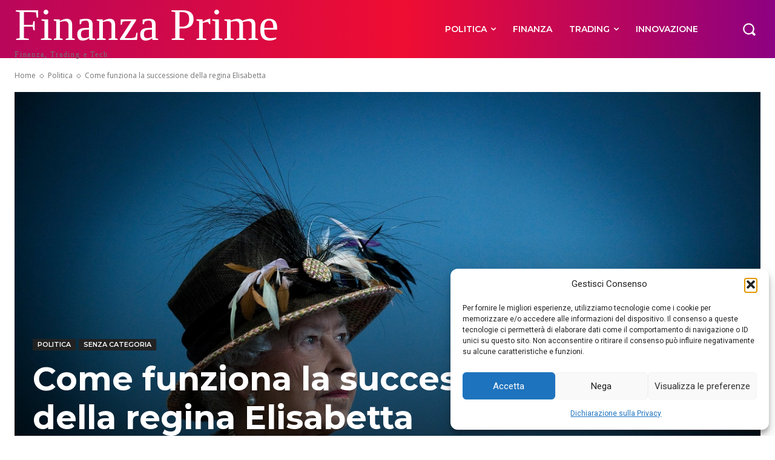

--- FILE ---
content_type: text/html; charset=UTF-8
request_url: https://finanza.primeconsult.it/come-funziona-la-successione-della-regina-elisabetta/
body_size: 56298
content:
<!doctype html > <!--[if IE 8]><html class="ie8" lang="en"> <![endif]--> <!--[if IE 9]><html class="ie9" lang="en"> <![endif]--> <!--[if gt IE 8]><!--><html lang="it-IT"> <!--<![endif]--><head><link media="all" href="https://finanza.primeconsult.it/wp-content/cache/autoptimize/css/autoptimize_2e509af6a6138fc91bfe3e1bfd827eae.css" rel="stylesheet"><title>Come funziona la successione della regina Elisabetta | Finanza Prime</title><meta charset="UTF-8" /><meta name="viewport" content="width=device-width, initial-scale=1.0"><link rel="pingback" href="https://finanza.primeconsult.it/xmlrpc.php" /><meta name='robots' content='max-image-preview:large' /><link rel='dns-prefetch' href='//fonts.googleapis.com' /><link rel="alternate" type="application/rss+xml" title="Finanza Prime &raquo; Feed" href="https://finanza.primeconsult.it/feed/" /><link rel="alternate" type="application/rss+xml" title="Finanza Prime &raquo; Feed dei commenti" href="https://finanza.primeconsult.it/comments/feed/" /> <script type="text/javascript">window._wpemojiSettings = {"baseUrl":"https:\/\/s.w.org\/images\/core\/emoji\/16.0.1\/72x72\/","ext":".png","svgUrl":"https:\/\/s.w.org\/images\/core\/emoji\/16.0.1\/svg\/","svgExt":".svg","source":{"concatemoji":"https:\/\/finanza.primeconsult.it\/wp-includes\/js\/wp-emoji-release.min.js?ver=34f011eac821f61e769f5f56c1719ad9"}};
/*! This file is auto-generated */
!function(s,n){var o,i,e;function c(e){try{var t={supportTests:e,timestamp:(new Date).valueOf()};sessionStorage.setItem(o,JSON.stringify(t))}catch(e){}}function p(e,t,n){e.clearRect(0,0,e.canvas.width,e.canvas.height),e.fillText(t,0,0);var t=new Uint32Array(e.getImageData(0,0,e.canvas.width,e.canvas.height).data),a=(e.clearRect(0,0,e.canvas.width,e.canvas.height),e.fillText(n,0,0),new Uint32Array(e.getImageData(0,0,e.canvas.width,e.canvas.height).data));return t.every(function(e,t){return e===a[t]})}function u(e,t){e.clearRect(0,0,e.canvas.width,e.canvas.height),e.fillText(t,0,0);for(var n=e.getImageData(16,16,1,1),a=0;a<n.data.length;a++)if(0!==n.data[a])return!1;return!0}function f(e,t,n,a){switch(t){case"flag":return n(e,"\ud83c\udff3\ufe0f\u200d\u26a7\ufe0f","\ud83c\udff3\ufe0f\u200b\u26a7\ufe0f")?!1:!n(e,"\ud83c\udde8\ud83c\uddf6","\ud83c\udde8\u200b\ud83c\uddf6")&&!n(e,"\ud83c\udff4\udb40\udc67\udb40\udc62\udb40\udc65\udb40\udc6e\udb40\udc67\udb40\udc7f","\ud83c\udff4\u200b\udb40\udc67\u200b\udb40\udc62\u200b\udb40\udc65\u200b\udb40\udc6e\u200b\udb40\udc67\u200b\udb40\udc7f");case"emoji":return!a(e,"\ud83e\udedf")}return!1}function g(e,t,n,a){var r="undefined"!=typeof WorkerGlobalScope&&self instanceof WorkerGlobalScope?new OffscreenCanvas(300,150):s.createElement("canvas"),o=r.getContext("2d",{willReadFrequently:!0}),i=(o.textBaseline="top",o.font="600 32px Arial",{});return e.forEach(function(e){i[e]=t(o,e,n,a)}),i}function t(e){var t=s.createElement("script");t.src=e,t.defer=!0,s.head.appendChild(t)}"undefined"!=typeof Promise&&(o="wpEmojiSettingsSupports",i=["flag","emoji"],n.supports={everything:!0,everythingExceptFlag:!0},e=new Promise(function(e){s.addEventListener("DOMContentLoaded",e,{once:!0})}),new Promise(function(t){var n=function(){try{var e=JSON.parse(sessionStorage.getItem(o));if("object"==typeof e&&"number"==typeof e.timestamp&&(new Date).valueOf()<e.timestamp+604800&&"object"==typeof e.supportTests)return e.supportTests}catch(e){}return null}();if(!n){if("undefined"!=typeof Worker&&"undefined"!=typeof OffscreenCanvas&&"undefined"!=typeof URL&&URL.createObjectURL&&"undefined"!=typeof Blob)try{var e="postMessage("+g.toString()+"("+[JSON.stringify(i),f.toString(),p.toString(),u.toString()].join(",")+"));",a=new Blob([e],{type:"text/javascript"}),r=new Worker(URL.createObjectURL(a),{name:"wpTestEmojiSupports"});return void(r.onmessage=function(e){c(n=e.data),r.terminate(),t(n)})}catch(e){}c(n=g(i,f,p,u))}t(n)}).then(function(e){for(var t in e)n.supports[t]=e[t],n.supports.everything=n.supports.everything&&n.supports[t],"flag"!==t&&(n.supports.everythingExceptFlag=n.supports.everythingExceptFlag&&n.supports[t]);n.supports.everythingExceptFlag=n.supports.everythingExceptFlag&&!n.supports.flag,n.DOMReady=!1,n.readyCallback=function(){n.DOMReady=!0}}).then(function(){return e}).then(function(){var e;n.supports.everything||(n.readyCallback(),(e=n.source||{}).concatemoji?t(e.concatemoji):e.wpemoji&&e.twemoji&&(t(e.twemoji),t(e.wpemoji)))}))}((window,document),window._wpemojiSettings);</script> <link rel='stylesheet' id='google-fonts-style-css' href='https://fonts.googleapis.com/css?family=Open+Sans%3A400%2C600%2C700%7CRoboto%3A400%2C600%2C700%7CMontserrat%3A600%2C400%2C700&#038;display=swap&#038;ver=12.6.9' type='text/css' media='all' /> <script type="text/javascript" src="https://finanza.primeconsult.it/wp-includes/js/jquery/jquery.min.js?ver=3.7.1" id="jquery-core-js"></script> <script type="text/javascript" src="https://finanza.primeconsult.it/wp-includes/js/jquery/jquery-migrate.min.js?ver=3.4.1" id="jquery-migrate-js"></script> <link rel="https://api.w.org/" href="https://finanza.primeconsult.it/wp-json/" /><link rel="alternate" title="JSON" type="application/json" href="https://finanza.primeconsult.it/wp-json/wp/v2/posts/15197" /><link rel="EditURI" type="application/rsd+xml" title="RSD" href="https://finanza.primeconsult.it/xmlrpc.php?rsd" /><link rel="canonical" href="https://finanza.primeconsult.it/come-funziona-la-successione-della-regina-elisabetta/" /><link rel='shortlink' href='https://finanza.primeconsult.it/?p=15197' /><link rel="alternate" title="oEmbed (JSON)" type="application/json+oembed" href="https://finanza.primeconsult.it/wp-json/oembed/1.0/embed?url=https%3A%2F%2Ffinanza.primeconsult.it%2Fcome-funziona-la-successione-della-regina-elisabetta%2F" /><link rel="alternate" title="oEmbed (XML)" type="text/xml+oembed" href="https://finanza.primeconsult.it/wp-json/oembed/1.0/embed?url=https%3A%2F%2Ffinanza.primeconsult.it%2Fcome-funziona-la-successione-della-regina-elisabetta%2F&#038;format=xml" />  <script type="text/plain" data-service="google-analytics" data-category="statistics" async data-cmplz-src="https://www.googletagmanager.com/gtag/js?id=G-XNLTVQP5JJ"></script> <script>window.dataLayer = window.dataLayer || [];
  function gtag(){dataLayer.push(arguments);}
  gtag('js', new Date());

  gtag('config', 'G-XNLTVQP5JJ');</script> <script>window.tdb_global_vars = {"wpRestUrl":"https:\/\/finanza.primeconsult.it\/wp-json\/","permalinkStructure":"\/%postname%\/"};
        window.tdb_p_autoload_vars = {"isAjax":false,"isAdminBarShowing":false,"autoloadStatus":"off","origPostEditUrl":null};</script> <meta name="generator" content="Powered by Slider Revolution 6.5.31 - responsive, Mobile-Friendly Slider Plugin for WordPress with comfortable drag and drop interface." />  <script type="text/javascript" id="td-generated-header-js">var tdBlocksArray = []; //here we store all the items for the current page

	    // td_block class - each ajax block uses a object of this class for requests
	    function tdBlock() {
		    this.id = '';
		    this.block_type = 1; //block type id (1-234 etc)
		    this.atts = '';
		    this.td_column_number = '';
		    this.td_current_page = 1; //
		    this.post_count = 0; //from wp
		    this.found_posts = 0; //from wp
		    this.max_num_pages = 0; //from wp
		    this.td_filter_value = ''; //current live filter value
		    this.is_ajax_running = false;
		    this.td_user_action = ''; // load more or infinite loader (used by the animation)
		    this.header_color = '';
		    this.ajax_pagination_infinite_stop = ''; //show load more at page x
	    }

        // td_js_generator - mini detector
        ( function () {
            var htmlTag = document.getElementsByTagName("html")[0];

	        if ( navigator.userAgent.indexOf("MSIE 10.0") > -1 ) {
                htmlTag.className += ' ie10';
            }

            if ( !!navigator.userAgent.match(/Trident.*rv\:11\./) ) {
                htmlTag.className += ' ie11';
            }

	        if ( navigator.userAgent.indexOf("Edge") > -1 ) {
                htmlTag.className += ' ieEdge';
            }

            if ( /(iPad|iPhone|iPod)/g.test(navigator.userAgent) ) {
                htmlTag.className += ' td-md-is-ios';
            }

            var user_agent = navigator.userAgent.toLowerCase();
            if ( user_agent.indexOf("android") > -1 ) {
                htmlTag.className += ' td-md-is-android';
            }

            if ( -1 !== navigator.userAgent.indexOf('Mac OS X')  ) {
                htmlTag.className += ' td-md-is-os-x';
            }

            if ( /chrom(e|ium)/.test(navigator.userAgent.toLowerCase()) ) {
               htmlTag.className += ' td-md-is-chrome';
            }

            if ( -1 !== navigator.userAgent.indexOf('Firefox') ) {
                htmlTag.className += ' td-md-is-firefox';
            }

            if ( -1 !== navigator.userAgent.indexOf('Safari') && -1 === navigator.userAgent.indexOf('Chrome') ) {
                htmlTag.className += ' td-md-is-safari';
            }

            if( -1 !== navigator.userAgent.indexOf('IEMobile') ){
                htmlTag.className += ' td-md-is-iemobile';
            }

        })();

        var tdLocalCache = {};

        ( function () {
            "use strict";

            tdLocalCache = {
                data: {},
                remove: function (resource_id) {
                    delete tdLocalCache.data[resource_id];
                },
                exist: function (resource_id) {
                    return tdLocalCache.data.hasOwnProperty(resource_id) && tdLocalCache.data[resource_id] !== null;
                },
                get: function (resource_id) {
                    return tdLocalCache.data[resource_id];
                },
                set: function (resource_id, cachedData) {
                    tdLocalCache.remove(resource_id);
                    tdLocalCache.data[resource_id] = cachedData;
                }
            };
        })();

    
    
var td_viewport_interval_list=[{"limitBottom":767,"sidebarWidth":228},{"limitBottom":1018,"sidebarWidth":300},{"limitBottom":1140,"sidebarWidth":324}];
var td_animation_stack_effect="type0";
var tds_animation_stack=true;
var td_animation_stack_specific_selectors=".entry-thumb, img, .td-lazy-img";
var td_animation_stack_general_selectors=".td-animation-stack img, .td-animation-stack .entry-thumb, .post img, .td-animation-stack .td-lazy-img";
var tdc_is_installed="yes";
var td_ajax_url="https:\/\/finanza.primeconsult.it\/wp-admin\/admin-ajax.php?td_theme_name=Newspaper&v=12.6.9";
var td_get_template_directory_uri="https:\/\/finanza.primeconsult.it\/wp-content\/plugins\/td-composer\/legacy\/common";
var tds_snap_menu="";
var tds_logo_on_sticky="";
var tds_header_style="";
var td_please_wait="Please wait...";
var td_email_user_pass_incorrect="User or password incorrect!";
var td_email_user_incorrect="Email or username incorrect!";
var td_email_incorrect="Email incorrect!";
var td_user_incorrect="Username incorrect!";
var td_email_user_empty="Email or username empty!";
var td_pass_empty="Pass empty!";
var td_pass_pattern_incorrect="Invalid Pass Pattern!";
var td_retype_pass_incorrect="Retyped Pass incorrect!";
var tds_more_articles_on_post_enable="show";
var tds_more_articles_on_post_time_to_wait="";
var tds_more_articles_on_post_pages_distance_from_top=0;
var tds_captcha="";
var tds_theme_color_site_wide="#c4364e";
var tds_smart_sidebar="";
var tdThemeName="Newspaper";
var tdThemeNameWl="Newspaper";
var td_magnific_popup_translation_tPrev="Previous (Left arrow key)";
var td_magnific_popup_translation_tNext="Next (Right arrow key)";
var td_magnific_popup_translation_tCounter="%curr% of %total%";
var td_magnific_popup_translation_ajax_tError="The content from %url% could not be loaded.";
var td_magnific_popup_translation_image_tError="The image #%curr% could not be loaded.";
var tdBlockNonce="83a99a53ab";
var tdMobileMenu="enabled";
var tdMobileSearch="enabled";
var tdDateNamesI18n={"month_names":["Gennaio","Febbraio","Marzo","Aprile","Maggio","Giugno","Luglio","Agosto","Settembre","Ottobre","Novembre","Dicembre"],"month_names_short":["Gen","Feb","Mar","Apr","Mag","Giu","Lug","Ago","Set","Ott","Nov","Dic"],"day_names":["domenica","luned\u00ec","marted\u00ec","mercoled\u00ec","gioved\u00ec","venerd\u00ec","sabato"],"day_names_short":["Dom","Lun","Mar","Mer","Gio","Ven","Sab"]};
var tdb_modal_confirm="Save";
var tdb_modal_cancel="Cancel";
var tdb_modal_confirm_alt="Yes";
var tdb_modal_cancel_alt="No";
var td_deploy_mode="deploy";
var td_ad_background_click_link="";
var td_ad_background_click_target="";</script>  <script>function setREVStartSize(e){
			//window.requestAnimationFrame(function() {
				window.RSIW = window.RSIW===undefined ? window.innerWidth : window.RSIW;
				window.RSIH = window.RSIH===undefined ? window.innerHeight : window.RSIH;
				try {
					var pw = document.getElementById(e.c).parentNode.offsetWidth,
						newh;
					pw = pw===0 || isNaN(pw) || (e.l=="fullwidth" || e.layout=="fullwidth") ? window.RSIW : pw;
					e.tabw = e.tabw===undefined ? 0 : parseInt(e.tabw);
					e.thumbw = e.thumbw===undefined ? 0 : parseInt(e.thumbw);
					e.tabh = e.tabh===undefined ? 0 : parseInt(e.tabh);
					e.thumbh = e.thumbh===undefined ? 0 : parseInt(e.thumbh);
					e.tabhide = e.tabhide===undefined ? 0 : parseInt(e.tabhide);
					e.thumbhide = e.thumbhide===undefined ? 0 : parseInt(e.thumbhide);
					e.mh = e.mh===undefined || e.mh=="" || e.mh==="auto" ? 0 : parseInt(e.mh,0);
					if(e.layout==="fullscreen" || e.l==="fullscreen")
						newh = Math.max(e.mh,window.RSIH);
					else{
						e.gw = Array.isArray(e.gw) ? e.gw : [e.gw];
						for (var i in e.rl) if (e.gw[i]===undefined || e.gw[i]===0) e.gw[i] = e.gw[i-1];
						e.gh = e.el===undefined || e.el==="" || (Array.isArray(e.el) && e.el.length==0)? e.gh : e.el;
						e.gh = Array.isArray(e.gh) ? e.gh : [e.gh];
						for (var i in e.rl) if (e.gh[i]===undefined || e.gh[i]===0) e.gh[i] = e.gh[i-1];
											
						var nl = new Array(e.rl.length),
							ix = 0,
							sl;
						e.tabw = e.tabhide>=pw ? 0 : e.tabw;
						e.thumbw = e.thumbhide>=pw ? 0 : e.thumbw;
						e.tabh = e.tabhide>=pw ? 0 : e.tabh;
						e.thumbh = e.thumbhide>=pw ? 0 : e.thumbh;
						for (var i in e.rl) nl[i] = e.rl[i]<window.RSIW ? 0 : e.rl[i];
						sl = nl[0];
						for (var i in nl) if (sl>nl[i] && nl[i]>0) { sl = nl[i]; ix=i;}
						var m = pw>(e.gw[ix]+e.tabw+e.thumbw) ? 1 : (pw-(e.tabw+e.thumbw)) / (e.gw[ix]);
						newh =  (e.gh[ix] * m) + (e.tabh + e.thumbh);
					}
					var el = document.getElementById(e.c);
					if (el!==null && el) el.style.height = newh+"px";
					el = document.getElementById(e.c+"_wrapper");
					if (el!==null && el) {
						el.style.height = newh+"px";
						el.style.display = "block";
					}
				} catch(e){
					console.log("Failure at Presize of Slider:" + e)
				}
			//});
		  };</script> </head><body data-cmplz=1 class="wp-singular post-template-default single single-post postid-15197 single-format-standard wp-theme-Newspaper td-standard-pack come-funziona-la-successione-della-regina-elisabetta global-block-template-1 tdb_template_21051 tdb-template  tdc-header-template  tdc-footer-template td-animation-stack-type0 td-full-layout" itemscope="itemscope" itemtype="https://schema.org/WebPage"><div class="td-scroll-up" data-style="style1"><i class="td-icon-menu-up"></i></div><div class="td-menu-background" style="visibility:hidden"></div><div id="td-mobile-nav" style="visibility:hidden"><div class="td-mobile-container"><div class="td-menu-socials-wrap"><div class="td-menu-socials"></div><div class="td-mobile-close"> <span><i class="td-icon-close-mobile"></i></span></div></div><div class="td-menu-login-section"><div class="td-guest-wrap"><div class="td-menu-login"><a id="login-link-mob">Sign in</a></div></div></div><div class="td-mobile-content"><ul class=""><li class="menu-item-first"><a href="https://finanza.primeconsult.it/wp-admin/nav-menus.php">Click here - to use the wp menu builder</a></li></ul></div></div><div id="login-form-mobile" class="td-register-section"><div id="td-login-mob" class="td-login-animation td-login-hide-mob"><div class="td-login-close"> <span class="td-back-button"><i class="td-icon-read-down"></i></span><div class="td-login-title">Sign in</div><div class="td-mobile-close"> <span><i class="td-icon-close-mobile"></i></span></div></div><form class="td-login-form-wrap" action="#" method="post"><div class="td-login-panel-title"><span>Welcome!</span>Log into your account</div><div class="td_display_err"></div><div class="td-login-inputs"><input class="td-login-input" autocomplete="username" type="text" name="login_email" id="login_email-mob" value="" required><label for="login_email-mob">your username</label></div><div class="td-login-inputs"><input class="td-login-input" autocomplete="current-password" type="password" name="login_pass" id="login_pass-mob" value="" required><label for="login_pass-mob">your password</label></div> <input type="button" name="login_button" id="login_button-mob" class="td-login-button" value="LOG IN"><div class="td-login-info-text"> <a href="#" id="forgot-pass-link-mob">Forgot your password?</a></div><div class="td-login-register-link"></div></form></div><div id="td-forgot-pass-mob" class="td-login-animation td-login-hide-mob"><div class="td-forgot-pass-close"> <a href="#" aria-label="Back" class="td-back-button"><i class="td-icon-read-down"></i></a><div class="td-login-title">Password recovery</div></div><div class="td-login-form-wrap"><div class="td-login-panel-title">Recover your password</div><div class="td_display_err"></div><div class="td-login-inputs"><input class="td-login-input" type="text" name="forgot_email" id="forgot_email-mob" value="" required><label for="forgot_email-mob">your email</label></div> <input type="button" name="forgot_button" id="forgot_button-mob" class="td-login-button" value="Send My Pass"></div></div></div></div><div class="td-search-background" style="visibility:hidden"></div><div class="td-search-wrap-mob" style="visibility:hidden"><div class="td-drop-down-search"><form method="get" class="td-search-form" action="https://finanza.primeconsult.it/"><div class="td-search-close"> <span><i class="td-icon-close-mobile"></i></span></div><div role="search" class="td-search-input"> <span>Search</span> <input id="td-header-search-mob" type="text" value="" name="s" autocomplete="off" /></div></form><div id="td-aj-search-mob" class="td-ajax-search-flex"></div></div></div><div id="td-outer-wrap" class="td-theme-wrap"><div class="td-header-template-wrap" style="position: relative"><div class="td-header-mobile-wrap "><div id="tdi_1" class="tdc-zone"><div class="tdc_zone tdi_2  wpb_row td-pb-row tdc-element-style"  ><div class="tdi_1_rand_style td-element-style" ></div><div id="tdi_3" class="tdc-row"><div class="vc_row tdi_4  wpb_row td-pb-row" ><div class="vc_column tdi_6  wpb_column vc_column_container tdc-column td-pb-span4"><div class="wpb_wrapper" ><div class="td_block_wrap tdb_mobile_menu tdi_7 td-pb-border-top td_block_template_1 tdb-header-align"  data-td-block-uid="tdi_7" ><div class="tdb-block-inner td-fix-index"><span class="tdb-mobile-menu-button"><i class="tdb-mobile-menu-icon td-icon-mobile"></i></span></div></div></div></div><div class="vc_column tdi_9  wpb_column vc_column_container tdc-column td-pb-span4"><div class="wpb_wrapper" ><div class="td_block_wrap tdb_header_logo tdi_10 td-pb-border-top td_block_template_1 tdb-header-align"  data-td-block-uid="tdi_10" ><div class="tdb-block-inner td-fix-index"><a class="tdb-logo-a" href="https://finanza.primeconsult.it/"><span class="tdb-logo-img-wrap"><noscript><img class="tdb-logo-img td-retina-data" data-retina="https://finanza.primeconsult.it/wp-content/uploads/2023/01/logo-retina.png" src="https://finanza.primeconsult.it/wp-content/uploads/2023/01/logo.png" alt="Finanza Prime"  title=""  width="200" height="60" /></noscript><img class="lazyload tdb-logo-img td-retina-data" data-retina="https://finanza.primeconsult.it/wp-content/uploads/2023/01/logo-retina.png" src='data:image/svg+xml,%3Csvg%20xmlns=%22http://www.w3.org/2000/svg%22%20viewBox=%220%200%20200%2060%22%3E%3C/svg%3E' data-src="https://finanza.primeconsult.it/wp-content/uploads/2023/01/logo.png" alt="Finanza Prime"  title=""  width="200" height="60" /></span><span class="tdb-logo-text-wrap"><span class="tdb-logo-text-title">Finanza Prime</span><span class="tdb-logo-text-tagline">Finanza, Trading e Tech</span></span></a></div></div></div></div><div class="vc_column tdi_12  wpb_column vc_column_container tdc-column td-pb-span4"><div class="wpb_wrapper" ><div class="td_block_wrap tdb_mobile_search tdi_13 td-pb-border-top td_block_template_1 tdb-header-align"  data-td-block-uid="tdi_13" ><div class="tdb-block-inner td-fix-index"><span class="tdb-header-search-button-mob dropdown-toggle" data-toggle="dropdown"><i class="tdb-mobile-search-icon td-icon-search"></i></span></div></div></div></div></div></div></div></div></div><div class="td-header-mobile-sticky-wrap tdc-zone-sticky-invisible tdc-zone-sticky-inactive" style="display: none"><div id="tdi_14" class="tdc-zone"><div class="tdc_zone tdi_15  wpb_row td-pb-row tdc-element-style td-header-sticky-smart" data-sticky-offset="0" ><div class="tdi_14_rand_style td-element-style" ></div><div id="tdi_16" class="tdc-row"><div class="vc_row tdi_17  wpb_row td-pb-row" ><div class="vc_column tdi_19  wpb_column vc_column_container tdc-column td-pb-span4"><div class="wpb_wrapper" ><div class="td_block_wrap tdb_mobile_menu tdi_20 td-pb-border-top td_block_template_1 tdb-header-align"  data-td-block-uid="tdi_20" ><div class="tdb-block-inner td-fix-index"><span class="tdb-mobile-menu-button"><i class="tdb-mobile-menu-icon td-icon-mobile"></i></span></div></div></div></div><div class="vc_column tdi_22  wpb_column vc_column_container tdc-column td-pb-span4"><div class="wpb_wrapper" ><div class="td_block_wrap tdb_header_logo tdi_23 td-pb-border-top td_block_template_1 tdb-header-align"  data-td-block-uid="tdi_23" ><div class="tdb-block-inner td-fix-index"><a class="tdb-logo-a" href="https://finanza.primeconsult.it/"><span class="tdb-logo-img-wrap"><noscript><img class="tdb-logo-img td-retina-data" data-retina="https://finanza.primeconsult.it/wp-content/uploads/2023/01/logo-retina.png" src="https://finanza.primeconsult.it/wp-content/uploads/2023/01/logo.png" alt="Finanza Prime"  title=""  width="200" height="60" /></noscript><img class="lazyload tdb-logo-img td-retina-data" data-retina="https://finanza.primeconsult.it/wp-content/uploads/2023/01/logo-retina.png" src='data:image/svg+xml,%3Csvg%20xmlns=%22http://www.w3.org/2000/svg%22%20viewBox=%220%200%20200%2060%22%3E%3C/svg%3E' data-src="https://finanza.primeconsult.it/wp-content/uploads/2023/01/logo.png" alt="Finanza Prime"  title=""  width="200" height="60" /></span><span class="tdb-logo-text-wrap"><span class="tdb-logo-text-title">Finanza Prime</span><span class="tdb-logo-text-tagline">Finanza, Trading e Tech</span></span></a></div></div></div></div><div class="vc_column tdi_25  wpb_column vc_column_container tdc-column td-pb-span4"><div class="wpb_wrapper" ><div class="td_block_wrap tdb_mobile_search tdi_26 td-pb-border-top td_block_template_1 tdb-header-align"  data-td-block-uid="tdi_26" ><div class="tdb-block-inner td-fix-index"><span class="tdb-header-search-button-mob dropdown-toggle" data-toggle="dropdown"><i class="tdb-mobile-search-icon td-icon-search"></i></span></div></div></div></div></div></div></div></div></div><div class="td-header-desktop-wrap "><div id="tdi_27" class="tdc-zone"><div class="tdc_zone tdi_28  wpb_row td-pb-row tdc-element-style"  ><div class="tdi_27_rand_style td-element-style" ></div><div id="tdi_29" class="tdc-row stretch_row_1400 td-stretch-content"><div class="vc_row tdi_30  wpb_row td-pb-row" ><div class="vc_column tdi_32  wpb_column vc_column_container tdc-column td-pb-span3"><div class="wpb_wrapper" ><div class="td_block_wrap tdb_header_logo tdi_33 td-pb-border-top td_block_template_1 tdb-header-align"  data-td-block-uid="tdi_33" ><div class="tdb-block-inner td-fix-index"><a class="tdb-logo-a" href="https://finanza.primeconsult.it"><span class="tdb-logo-img-wrap"><noscript><img class="tdb-logo-img" src="https://finanza.primeconsult.it/wp-content/uploads/2023/01/Finanza-Prime-LOGO.png" alt="Finanza Prime"  title=""  width="610" height="260" /></noscript><img class="lazyload tdb-logo-img" src='data:image/svg+xml,%3Csvg%20xmlns=%22http://www.w3.org/2000/svg%22%20viewBox=%220%200%20610%20260%22%3E%3C/svg%3E' data-src="https://finanza.primeconsult.it/wp-content/uploads/2023/01/Finanza-Prime-LOGO.png" alt="Finanza Prime"  title=""  width="610" height="260" /></span><span class="tdb-logo-text-wrap"><span class="tdb-logo-text-title">Finanza Prime</span><span class="tdb-logo-text-tagline">Finanza, Trading e Tech</span></span></a></div></div><div class="td_block_wrap td_block_raw_css tdi_34 td-pb-border-top td_block_template_1"  data-td-block-uid="tdi_34" ><div id=tdi_34 class="td_block_inner td-fix-index"></div></div></div></div><div class="vc_column tdi_36  wpb_column vc_column_container tdc-column td-pb-span6"><div class="wpb_wrapper" ><div class="td_block_wrap tdb_header_menu tdi_37 tds_menu_active1 tds_menu_sub_active1 tdb-menu-items-in-more tdb-mm-align-screen td-pb-border-top td-ht-fast-news-menu td_block_template_1 tdb-header-align"  data-td-block-uid="tdi_37"  style=" z-index: 999;"><div id=tdi_37 class="td_block_inner td-fix-index"><div class="tdb-main-sub-icon-fake"><i class="tdb-sub-menu-icon td-icon-down tdb-main-sub-menu-icon"></i></div><div class="tdb-sub-icon-fake"><i class="tdb-sub-menu-icon td-icon-right-arrow"></i></div><div class="tdb-menu-items-pulldown tdb-menu-items-pulldown-inactive"><ul id="menu-header-menu-1" class="tdb-block-menu tdb-menu tdb-menu-items-visible"><li class="menu-item menu-item-type-custom menu-item-object-custom tdb-cur-menu-item menu-item-first tdb-menu-item-button tdb-menu-item tdb-mega-menu tdb-mega-menu-inactive tdb-mega-menu-cat tdb-mega-menu-first menu-item-34"><a href="#"><div class="tdb-menu-item-text">Politica</div><i class="tdb-sub-menu-icon td-icon-down tdb-main-sub-menu-icon"></i></a><ul class="sub-menu"><li class="menu-item-0"><div class="tdb-menu-item-text"><div class="tdb_header_mega_menu tdi_38 td-no-subcats td_with_ajax_pagination td-pb-border-top td-ht-fast-news-menu td_block_template_1 td_ajax_preloading_preload"  data-td-block-uid="tdi_38" > <script>var block_tdi_38 = new tdBlock();
block_tdi_38.id = "tdi_38";
block_tdi_38.atts = '{"main_sub_tdicon":"td-icon-down","sub_tdicon":"td-icon-right-arrow","mm_align_horiz":"content-horiz-center","modules_on_row_regular":"16.66666667%","modules_on_row_cats":"20%","image_size":"td_324x400","modules_category":"image","show_excerpt":"none","show_com":"none","show_date":"none","show_author":"none","mm_sub_align_horiz":"content-horiz-right","mm_elem_align_horiz":"content-horiz-right","mm_align_screen":"yes","f_elem_font_size":"eyJwb3J0cmFpdCI6IjExIiwiYWxsIjoiMTQiLCJsYW5kc2NhcGUiOiIxMyJ9","elem_padd":"eyJwb3J0cmFpdCI6IjAgOHB4IiwibGFuZHNjYXBlIjoiMCAxMHB4In0=","menu_id":"3","f_elem_font_line_height":"eyJwb3J0cmFpdCI6IjYwcHgiLCJhbGwiOiI4MHB4In0=","align_horiz":"content-horiz-right","more":"yes","tds_menu_active1-line_width":"0","f_elem_font_family":"394","f_elem_font_weight":"600","text_color":"#ffffff","tds_menu_active1-text_color_h":"rgba(255,255,255,0.8)","mm_width":"1394","mm_subcats_bg":"#ffffff","mm_subcats_border_color":"#ffffff","mm_elem_border_color_a":"#ffffff","f_mm_sub_font_family":"394","f_mm_sub_font_size":"eyJhbGwiOiIxMiIsInBvcnRyYWl0IjoiMTEifQ==","f_mm_sub_font_weight":"600","mm_elem_color_a":"#d3303e","mm_content_width":"1394","title_txt_hover":"#d3303e","f_title_font_family":"394","f_title_font_size":"eyJhbGwiOiIxMiIsInBvcnRyYWl0IjoiMTEifQ==","f_title_font_weight":"600","el_class":"td-ht-fast-news-menu","f_sub_elem_font_family":"394","f_sub_elem_font_size":"eyJhbGwiOiIxMiIsInBvcnRyYWl0IjoiMTEifQ==","f_sub_elem_font_weight":"600","tds_menu_sub_active1-sub_text_color_h":"#c4364e","show_mega_cats":"yes","mm_ajax_preloading":"preload","mm_posts_limit":"6","mm_subcats_posts_limit":"5","modules_gap":"eyJhbGwiOiIyMCIsImxhbmRzY2FwZSI6IjE1IiwicG9ydHJhaXQiOiIxMCJ9","all_modules_space":"0","f_title_font_line_height":"1.4","cat_bg":"#000000","cat_bg_hover":"#d3303e","mm_child_cats":"6","mm_sub_width":"eyJsYW5kc2NhcGUiOiIxNTAiLCJwb3J0cmFpdCI6IjEwMCJ9","mm_sub_border":"0","image_height":"eyJsYW5kc2NhcGUiOiI4MCIsInBvcnRyYWl0IjoiODAifQ==","mm_padd":"eyJwb3J0cmFpdCI6IjE4IiwibGFuZHNjYXBlIjoiMjAifQ==","mm_sub_padd":"eyJsYW5kc2NhcGUiOiIyMHB4IDAiLCJwb3J0cmFpdCI6IjE4cHggMCJ9","mm_elem_padd":"eyJsYW5kc2NhcGUiOiI0cHggMjBweCIsInBvcnRyYWl0IjoiMnB4IDE4cHgifQ==","mm_elem_border":"eyJsYW5kc2NhcGUiOiIwIiwiYWxsIjoiMCJ9","mm_elem_border_a":"0","mm_border_size":"0","block_type":"tdb_header_mega_menu","show_subcat":"","show_mega":"","mob_load":"","separator":"","width":"","inline":"","float_right":"","elem_space":"","main_sub_icon_size":"","main_sub_icon_space":"","main_sub_icon_align":"-1","sep_tdicon":"","sep_icon_size":"","sep_icon_space":"","sep_icon_align":"-1","more_txt":"","more_tdicon":"","more_icon_size":"","more_icon_align":"0","sub_width":"","sub_first_left":"","sub_rest_top":"","sub_padd":"","sub_align_horiz":"content-horiz-left","sub_elem_inline":"","sub_elem_space":"","sub_elem_padd":"","sub_elem_radius":"0","sub_icon_size":"","sub_icon_space":"","sub_icon_pos":"","sub_icon_align":"1","mm_height":"","mm_radius":"","mm_offset":"","open_in_new_window":"","mm_hide_all_item":"","mm_sub_inline":"","mm_elem_order":"name","mm_elem_space":"","mm_elem_border_rad":"","mc1_tl":"","mc1_title_tag":"","mc1_el":"","m_padding":"","modules_border_size":"","modules_border_style":"","modules_border_color":"#eaeaea","modules_divider":"","modules_divider_color":"#eaeaea","h_effect":"","image_alignment":"50","image_width":"","image_floated":"no_float","image_radius":"","hide_image":"","video_icon":"","show_vid_t":"block","vid_t_margin":"","vid_t_padding":"","vid_t_color":"","vid_t_bg_color":"","f_vid_time_font_header":"","f_vid_time_font_title":"Video duration text","f_vid_time_font_settings":"","f_vid_time_font_family":"","f_vid_time_font_size":"","f_vid_time_font_line_height":"","f_vid_time_font_style":"","f_vid_time_font_weight":"","f_vid_time_font_transform":"","f_vid_time_font_spacing":"","f_vid_time_":"","show_audio":"block","hide_audio":"","art_audio":"","art_audio_size":"1","meta_info_align":"","meta_info_horiz":"content-horiz-left","meta_width":"","meta_margin":"","meta_padding":"","art_title":"","meta_info_border_size":"","meta_info_border_style":"","meta_info_border_color":"#eaeaea","modules_category_margin":"","modules_category_padding":"","modules_cat_border":"","modules_category_radius":"0","show_cat":"inline-block","modules_extra_cat":"","author_photo":"","author_photo_size":"","author_photo_space":"","author_photo_radius":"","show_modified_date":"","time_ago":"","time_ago_add_txt":"ago","time_ago_txt_pos":"","art_excerpt":"","excerpt_col":"1","excerpt_gap":"","excerpt_middle":"","show_review":"inline-block","review_space":"","review_size":"2.5","review_distance":"","show_pagination":"","pag_space":"","pag_padding":"","pag_border_width":"","pag_border_radius":"","prev_tdicon":"","next_tdicon":"","pag_icons_size":"","main_sub_color":"","sep_color":"","more_icon_color":"","tds_menu_active":"tds_menu_active1","hover_opacity":"","f_elem_font_header":"","f_elem_font_title":"Elements text","f_elem_font_settings":"","f_elem_font_style":"","f_elem_font_transform":"","f_elem_font_spacing":"","f_elem_":"","sub_bg_color":"","sub_border_size":"","sub_border_color":"","sub_border_radius":"","sub_text_color":"","sub_elem_bg_color":"","sub_color":"","sub_shadow_shadow_header":"","sub_shadow_shadow_title":"Shadow","sub_shadow_shadow_size":"","sub_shadow_shadow_offset_horizontal":"","sub_shadow_shadow_offset_vertical":"","sub_shadow_shadow_spread":"","sub_shadow_shadow_color":"","tds_menu_sub_active":"tds_menu_sub_active1","f_sub_elem_font_header":"","f_sub_elem_font_title":"Elements text","f_sub_elem_font_settings":"","f_sub_elem_font_line_height":"","f_sub_elem_font_style":"","f_sub_elem_font_transform":"","f_sub_elem_font_spacing":"","f_sub_elem_":"","mm_bg":"","mm_content_bg":"","mm_border_color":"","mm_shadow_shadow_header":"","mm_shadow_shadow_title":"Shadow","mm_shadow_shadow_size":"","mm_shadow_shadow_offset_horizontal":"","mm_shadow_shadow_offset_vertical":"","mm_shadow_shadow_spread":"","mm_shadow_shadow_color":"","mm_elem_color":"","mm_elem_bg":"","mm_elem_bg_a":"","mm_elem_border_color":"","mm_elem_shadow_shadow_header":"","mm_elem_shadow_shadow_title":"Elements shadow","mm_elem_shadow_shadow_size":"","mm_elem_shadow_shadow_offset_horizontal":"","mm_elem_shadow_shadow_offset_vertical":"","mm_elem_shadow_shadow_spread":"","mm_elem_shadow_shadow_color":"","f_mm_sub_font_header":"","f_mm_sub_font_title":"Sub categories elements","f_mm_sub_font_settings":"","f_mm_sub_font_line_height":"","f_mm_sub_font_style":"","f_mm_sub_font_transform":"","f_mm_sub_font_spacing":"","f_mm_sub_":"","m_bg":"","color_overlay":"","shadow_shadow_header":"","shadow_shadow_title":"Module Shadow","shadow_shadow_size":"","shadow_shadow_offset_horizontal":"","shadow_shadow_offset_vertical":"","shadow_shadow_spread":"","shadow_shadow_color":"","title_txt":"","all_underline_height":"","all_underline_color":"#000","cat_txt":"","cat_txt_hover":"","cat_border":"","cat_border_hover":"","meta_bg":"","author_txt":"","author_txt_hover":"","date_txt":"","ex_txt":"","com_bg":"","com_txt":"","rev_txt":"","shadow_m_shadow_header":"","shadow_m_shadow_title":"Meta info shadow","shadow_m_shadow_size":"","shadow_m_shadow_offset_horizontal":"","shadow_m_shadow_offset_vertical":"","shadow_m_shadow_spread":"","shadow_m_shadow_color":"","audio_btn_color":"","audio_time_color":"","audio_bar_color":"","audio_bar_curr_color":"","pag_text":"","pag_h_text":"","pag_bg":"","pag_h_bg":"","pag_border":"","pag_h_border":"","f_title_font_header":"","f_title_font_title":"Article title","f_title_font_settings":"","f_title_font_style":"","f_title_font_transform":"","f_title_font_spacing":"","f_title_":"","f_cat_font_title":"Article category tag","f_cat_font_settings":"","f_cat_font_family":"","f_cat_font_size":"","f_cat_font_line_height":"","f_cat_font_style":"","f_cat_font_weight":"","f_cat_font_transform":"","f_cat_font_spacing":"","f_cat_":"","f_meta_font_title":"Article meta info","f_meta_font_settings":"","f_meta_font_family":"","f_meta_font_size":"","f_meta_font_line_height":"","f_meta_font_style":"","f_meta_font_weight":"","f_meta_font_transform":"","f_meta_font_spacing":"","f_meta_":"","f_ex_font_title":"Article excerpt","f_ex_font_settings":"","f_ex_font_family":"","f_ex_font_size":"","f_ex_font_line_height":"","f_ex_font_style":"","f_ex_font_weight":"","f_ex_font_transform":"","f_ex_font_spacing":"","f_ex_":"","mix_color":"","mix_type":"","fe_brightness":"1","fe_contrast":"1","fe_saturate":"1","mix_color_h":"","mix_type_h":"","fe_brightness_h":"1","fe_contrast_h":"1","fe_saturate_h":"1","block_template_id":"","td_column_number":3,"header_color":"","ajax_pagination_infinite_stop":"","offset":"","limit":"6","td_ajax_preloading":"preload","td_ajax_filter_type":"td_category_ids_filter","td_filter_default_txt":"","td_ajax_filter_ids":"","color_preset":"","ajax_pagination":"next_prev","ajax_pagination_next_prev_swipe":"","border_top":"","css":"","tdc_css_class":"tdi_38","tdc_css_class_style":"tdi_38_rand_style","category_id":"17","subcats_posts_limit":"5","child_cats_limit":"6","hide_all":"","tdc_css":"","class":"tdi_38"}';
block_tdi_38.td_column_number = "3";
block_tdi_38.block_type = "tdb_header_mega_menu";
block_tdi_38.post_count = "6";
block_tdi_38.found_posts = "503";
block_tdi_38.header_color = "";
block_tdi_38.ajax_pagination_infinite_stop = "";
block_tdi_38.max_num_pages = "84";
tdBlocksArray.push(block_tdi_38);</script> <script>var tmpObj = JSON.parse(JSON.stringify(block_tdi_38));
                tmpObj.is_ajax_running = true;
                var currentBlockObjSignature = JSON.stringify(tmpObj);
                tdLocalCache.set(currentBlockObjSignature, JSON.stringify({"td_data":"\r\n        <div class=\"tdb_module_header tdb_module_mm td_module_wrap td-animation-stack td-cpt-post\">\r\n            <div class=\"td-module-container td-category-pos-image\">\r\n                                    <div class=\"td-image-container\">\r\n                        <a href=\"https:\/\/finanza.primeconsult.it\/category\/politica\/\" class=\"td-post-category\" >Politica<\/a>                        <div class=\"td-module-thumb\"><a href=\"https:\/\/finanza.primeconsult.it\/apple-annuncia-investimenti-in-vietnam-mentre-tim-cook-visita-hanoi\/\"  rel=\"bookmark\" class=\"td-image-wrap \" title=\"Apple annuncia investimenti in Vietnam mentre Tim Cook visita Hanoi\" ><span class=\"entry-thumb td-thumb-css \" style=\"background-image: url('https:\/\/finanza.primeconsult.it\/wp-content\/uploads\/2024\/04\/Apple-annuncia-investimenti-in-Vietnam-mentre-Tim-Cook-visita-Hanoi-324x400.jpg')\" ><\/span><\/a><\/div>                                            <\/div>\r\n                \r\n                <div class=\"td-module-meta-info\">\r\n                                        \r\n                    <h3 class=\"entry-title td-module-title\"><a href=\"https:\/\/finanza.primeconsult.it\/apple-annuncia-investimenti-in-vietnam-mentre-tim-cook-visita-hanoi\/\"  rel=\"bookmark\" title=\"Apple annuncia investimenti in Vietnam mentre Tim Cook visita Hanoi\">Apple annuncia investimenti in Vietnam mentre Tim Cook visita Hanoi<\/a><\/h3>\r\n                    \r\n                    \r\n                    \r\n                                    <\/div>\r\n            <\/div>\r\n        <\/div>\r\n\r\n        \r\n        <div class=\"tdb_module_header tdb_module_mm td_module_wrap td-animation-stack td-cpt-post\">\r\n            <div class=\"td-module-container td-category-pos-image\">\r\n                                    <div class=\"td-image-container\">\r\n                        <a href=\"https:\/\/finanza.primeconsult.it\/category\/politica\/\" class=\"td-post-category\" >Politica<\/a>                        <div class=\"td-module-thumb\"><a href=\"https:\/\/finanza.primeconsult.it\/le-inondazioni-uccidono-58-persone-in-tanzania-con-forti-piogge-persistenti\/\"  rel=\"bookmark\" class=\"td-image-wrap \" title=\"Le inondazioni uccidono 58 persone in Tanzania con forti piogge persistenti\" ><span class=\"entry-thumb td-thumb-css \" style=\"background-image: url('https:\/\/finanza.primeconsult.it\/wp-content\/uploads\/2024\/04\/Le-inondazioni-uccidono-58-persone-in-Tanzania-con-forti-piogge-324x400.jpg')\" ><\/span><\/a><\/div>                                            <\/div>\r\n                \r\n                <div class=\"td-module-meta-info\">\r\n                                        \r\n                    <h3 class=\"entry-title td-module-title\"><a href=\"https:\/\/finanza.primeconsult.it\/le-inondazioni-uccidono-58-persone-in-tanzania-con-forti-piogge-persistenti\/\"  rel=\"bookmark\" title=\"Le inondazioni uccidono 58 persone in Tanzania con forti piogge persistenti\">Le inondazioni uccidono 58 persone in Tanzania con forti piogge persistenti<\/a><\/h3>\r\n                    \r\n                    \r\n                    \r\n                                    <\/div>\r\n            <\/div>\r\n        <\/div>\r\n\r\n        \r\n        <div class=\"tdb_module_header tdb_module_mm td_module_wrap td-animation-stack td-cpt-post\">\r\n            <div class=\"td-module-container td-category-pos-image\">\r\n                                    <div class=\"td-image-container\">\r\n                        <a href=\"https:\/\/finanza.primeconsult.it\/category\/politica\/\" class=\"td-post-category\" >Politica<\/a>                        <div class=\"td-module-thumb\"><a href=\"https:\/\/finanza.primeconsult.it\/la-frustrazione-dellucraina-cresce-con-i-legislatori-statunitensi-ed-europei\/\"  rel=\"bookmark\" class=\"td-image-wrap \" title=\"la frustrazione dell\u2019Ucraina cresce con i legislatori statunitensi ed europei\" ><span class=\"entry-thumb td-thumb-css \" style=\"background-image: url('https:\/\/finanza.primeconsult.it\/wp-content\/uploads\/2024\/04\/la-frustrazione-dellUcraina-cresce-con-i-legislatori-statunitensi-ed-europei-324x400.jpg')\" ><\/span><\/a><\/div>                                            <\/div>\r\n                \r\n                <div class=\"td-module-meta-info\">\r\n                                        \r\n                    <h3 class=\"entry-title td-module-title\"><a href=\"https:\/\/finanza.primeconsult.it\/la-frustrazione-dellucraina-cresce-con-i-legislatori-statunitensi-ed-europei\/\"  rel=\"bookmark\" title=\"la frustrazione dell\u2019Ucraina cresce con i legislatori statunitensi ed europei\">la frustrazione dell\u2019Ucraina cresce con i legislatori statunitensi ed europei<\/a><\/h3>\r\n                    \r\n                    \r\n                    \r\n                                    <\/div>\r\n            <\/div>\r\n        <\/div>\r\n\r\n        \r\n        <div class=\"tdb_module_header tdb_module_mm td_module_wrap td-animation-stack td-cpt-post\">\r\n            <div class=\"td-module-container td-category-pos-image\">\r\n                                    <div class=\"td-image-container\">\r\n                        <a href=\"https:\/\/finanza.primeconsult.it\/category\/politica\/\" class=\"td-post-category\" >Politica<\/a>                        <div class=\"td-module-thumb\"><a href=\"https:\/\/finanza.primeconsult.it\/protocollo-di-kyoto-perche-e-stato-fondamentale-25-anni-dopo\/\"  rel=\"bookmark\" class=\"td-image-wrap \" title=\"Protocollo di Kyoto: perch\u00e9 \u00e8 stato fondamentale, 25 anni dopo\" ><span class=\"entry-thumb td-thumb-css \" style=\"background-image: url('https:\/\/finanza.primeconsult.it\/wp-content\/uploads\/2022\/12\/Protocollo-di-Kyoto-perch\u00e9-\u00e8-stato-fondamentale-25-anni-dopo-324x400.jpg')\" ><\/span><\/a><\/div>                                            <\/div>\r\n                \r\n                <div class=\"td-module-meta-info\">\r\n                                        \r\n                    <h3 class=\"entry-title td-module-title\"><a href=\"https:\/\/finanza.primeconsult.it\/protocollo-di-kyoto-perche-e-stato-fondamentale-25-anni-dopo\/\"  rel=\"bookmark\" title=\"Protocollo di Kyoto: perch\u00e9 \u00e8 stato fondamentale, 25 anni dopo\">Protocollo di Kyoto: perch\u00e9 \u00e8 stato fondamentale, 25 anni dopo<\/a><\/h3>\r\n                    \r\n                    \r\n                    \r\n                                    <\/div>\r\n            <\/div>\r\n        <\/div>\r\n\r\n        \r\n        <div class=\"tdb_module_header tdb_module_mm td_module_wrap td-animation-stack td-cpt-post\">\r\n            <div class=\"td-module-container td-category-pos-image\">\r\n                                    <div class=\"td-image-container\">\r\n                        <a href=\"https:\/\/finanza.primeconsult.it\/category\/politica\/\" class=\"td-post-category\" >Politica<\/a>                        <div class=\"td-module-thumb\"><a href=\"https:\/\/finanza.primeconsult.it\/alberghi-30-1-che-sono-entrati-nella-leggenda\/\"  rel=\"bookmark\" class=\"td-image-wrap \" title=\"Alberghi, 30+ 1 che sono entrati nella leggenda\" ><span class=\"entry-thumb td-thumb-css \" style=\"background-image: url('https:\/\/finanza.primeconsult.it\/wp-content\/uploads\/2022\/12\/Alberghi-30-1-che-sono-entrati-nella-leggenda-324x297.jpg')\" ><\/span><\/a><\/div>                                            <\/div>\r\n                \r\n                <div class=\"td-module-meta-info\">\r\n                                        \r\n                    <h3 class=\"entry-title td-module-title\"><a href=\"https:\/\/finanza.primeconsult.it\/alberghi-30-1-che-sono-entrati-nella-leggenda\/\"  rel=\"bookmark\" title=\"Alberghi, 30+ 1 che sono entrati nella leggenda\">Alberghi, 30+ 1 che sono entrati nella leggenda<\/a><\/h3>\r\n                    \r\n                    \r\n                    \r\n                                    <\/div>\r\n            <\/div>\r\n        <\/div>\r\n\r\n        \r\n        <div class=\"tdb_module_header tdb_module_mm td_module_wrap td-animation-stack td-cpt-post\">\r\n            <div class=\"td-module-container td-category-pos-image\">\r\n                                    <div class=\"td-image-container\">\r\n                        <a href=\"https:\/\/finanza.primeconsult.it\/category\/politica\/\" class=\"td-post-category\" >Politica<\/a>                        <div class=\"td-module-thumb\"><a href=\"https:\/\/finanza.primeconsult.it\/ndrangheta-come-funziona-davvero-lalgoritmo-per-stanarla\/\"  rel=\"bookmark\" class=\"td-image-wrap \" title=\"&#039;Ndrangheta, come funziona davvero l\u2019algoritmo per stanarla\" ><span class=\"entry-thumb td-thumb-css \" style=\"background-image: url('https:\/\/finanza.primeconsult.it\/wp-content\/uploads\/2022\/12\/039Ndrangheta-come-funziona-davvero-l\u2019algoritmo-per-stanarla-324x400.jpg')\" ><\/span><\/a><\/div>                                            <\/div>\r\n                \r\n                <div class=\"td-module-meta-info\">\r\n                                        \r\n                    <h3 class=\"entry-title td-module-title\"><a href=\"https:\/\/finanza.primeconsult.it\/ndrangheta-come-funziona-davvero-lalgoritmo-per-stanarla\/\"  rel=\"bookmark\" title=\"&#039;Ndrangheta, come funziona davvero l\u2019algoritmo per stanarla\">&#039;Ndrangheta, come funziona davvero l\u2019algoritmo per stanarla<\/a><\/h3>\r\n                    \r\n                    \r\n                    \r\n                                    <\/div>\r\n            <\/div>\r\n        <\/div>\r\n\r\n        ","td_block_id":"tdi_38","td_hide_prev":true,"td_hide_next":false}));
                                            tmpObj = JSON.parse(JSON.stringify(block_tdi_38));
                            tmpObj.is_ajax_running = true;
                            tmpObj.td_current_page = 1;
                            tmpObj.td_filter_value = 2;
                            var currentBlockObjSignature = JSON.stringify(tmpObj);
                            tdLocalCache.set(currentBlockObjSignature, JSON.stringify({"td_data":"\r\n        <div class=\"tdb_module_header tdb_module_mm td_module_wrap td-animation-stack td-cpt-post\">\r\n            <div class=\"td-module-container td-category-pos-image\">\r\n                                    <div class=\"td-image-container\">\r\n                        <a href=\"https:\/\/finanza.primeconsult.it\/category\/featured\/\" class=\"td-post-category\" >Featured<\/a>                        <div class=\"td-module-thumb\"><a href=\"https:\/\/finanza.primeconsult.it\/nuovo-motore-toyota-2025\/\"  rel=\"bookmark\" class=\"td-image-wrap \" title=\"Il Nuovo Motore Toyota a Elettrolisi: Funzionamento, Opinioni ed Efficienza\" ><span class=\"entry-thumb td-thumb-css \" style=\"background-image: url('https:\/\/finanza.primeconsult.it\/wp-content\/uploads\/2025\/06\/Il-Nuovo-Motore-Toyota-a-Elettrolisi-HERO-324x400.jpg')\" ><\/span><\/a><\/div>                                            <\/div>\r\n                \r\n                <div class=\"td-module-meta-info\">\r\n                                        \r\n                    <h3 class=\"entry-title td-module-title\"><a href=\"https:\/\/finanza.primeconsult.it\/nuovo-motore-toyota-2025\/\"  rel=\"bookmark\" title=\"Il Nuovo Motore Toyota a Elettrolisi: Funzionamento, Opinioni ed Efficienza\">Il Nuovo Motore Toyota a Elettrolisi: Funzionamento, Opinioni ed Efficienza<\/a><\/h3>\r\n                    \r\n                    \r\n                    \r\n                                    <\/div>\r\n            <\/div>\r\n        <\/div>\r\n\r\n        \r\n        <div class=\"tdb_module_header tdb_module_mm td_module_wrap td-animation-stack td-cpt-post\">\r\n            <div class=\"td-module-container td-category-pos-image\">\r\n                                    <div class=\"td-image-container\">\r\n                        <a href=\"https:\/\/finanza.primeconsult.it\/category\/featured\/\" class=\"td-post-category\" >Featured<\/a>                        <div class=\"td-module-thumb\"><a href=\"https:\/\/finanza.primeconsult.it\/xray-navigator-il-tuo-nuovo-alleato-per-cercare-aziende\/\"  rel=\"bookmark\" class=\"td-image-wrap \" title=\"Xray Navigator: Il Tuo Nuovo Alleato per Cercare Aziende \ud83d\ude80\" ><span class=\"entry-thumb td-thumb-css \" style=\"background-image: url('https:\/\/finanza.primeconsult.it\/wp-content\/uploads\/2025\/02\/xray-nav-finanza-prime-324x400.png')\" ><\/span><\/a><\/div>                                            <\/div>\r\n                \r\n                <div class=\"td-module-meta-info\">\r\n                                        \r\n                    <h3 class=\"entry-title td-module-title\"><a href=\"https:\/\/finanza.primeconsult.it\/xray-navigator-il-tuo-nuovo-alleato-per-cercare-aziende\/\"  rel=\"bookmark\" title=\"Xray Navigator: Il Tuo Nuovo Alleato per Cercare Aziende \ud83d\ude80\">Xray Navigator: Il Tuo Nuovo Alleato per Cercare Aziende \ud83d\ude80<\/a><\/h3>\r\n                    \r\n                    \r\n                    \r\n                                    <\/div>\r\n            <\/div>\r\n        <\/div>\r\n\r\n        ","td_block_id":"tdi_38","td_hide_prev":true,"td_hide_next":true}));
                                                    tmpObj = JSON.parse(JSON.stringify(block_tdi_38));
                            tmpObj.is_ajax_running = true;
                            tmpObj.td_current_page = 1;
                            tmpObj.td_filter_value = 17;
                            var currentBlockObjSignature = JSON.stringify(tmpObj);
                            tdLocalCache.set(currentBlockObjSignature, JSON.stringify({"td_data":"\r\n        <div class=\"tdb_module_header tdb_module_mm td_module_wrap td-animation-stack td-cpt-post\">\r\n            <div class=\"td-module-container td-category-pos-image\">\r\n                                    <div class=\"td-image-container\">\r\n                        <a href=\"https:\/\/finanza.primeconsult.it\/category\/politica\/\" class=\"td-post-category\" >Politica<\/a>                        <div class=\"td-module-thumb\"><a href=\"https:\/\/finanza.primeconsult.it\/apple-annuncia-investimenti-in-vietnam-mentre-tim-cook-visita-hanoi\/\"  rel=\"bookmark\" class=\"td-image-wrap \" title=\"Apple annuncia investimenti in Vietnam mentre Tim Cook visita Hanoi\" ><span class=\"entry-thumb td-thumb-css \" style=\"background-image: url('https:\/\/finanza.primeconsult.it\/wp-content\/uploads\/2024\/04\/Apple-annuncia-investimenti-in-Vietnam-mentre-Tim-Cook-visita-Hanoi-324x400.jpg')\" ><\/span><\/a><\/div>                                            <\/div>\r\n                \r\n                <div class=\"td-module-meta-info\">\r\n                                        \r\n                    <h3 class=\"entry-title td-module-title\"><a href=\"https:\/\/finanza.primeconsult.it\/apple-annuncia-investimenti-in-vietnam-mentre-tim-cook-visita-hanoi\/\"  rel=\"bookmark\" title=\"Apple annuncia investimenti in Vietnam mentre Tim Cook visita Hanoi\">Apple annuncia investimenti in Vietnam mentre Tim Cook visita Hanoi<\/a><\/h3>\r\n                    \r\n                    \r\n                    \r\n                                    <\/div>\r\n            <\/div>\r\n        <\/div>\r\n\r\n        \r\n        <div class=\"tdb_module_header tdb_module_mm td_module_wrap td-animation-stack td-cpt-post\">\r\n            <div class=\"td-module-container td-category-pos-image\">\r\n                                    <div class=\"td-image-container\">\r\n                        <a href=\"https:\/\/finanza.primeconsult.it\/category\/politica\/\" class=\"td-post-category\" >Politica<\/a>                        <div class=\"td-module-thumb\"><a href=\"https:\/\/finanza.primeconsult.it\/le-inondazioni-uccidono-58-persone-in-tanzania-con-forti-piogge-persistenti\/\"  rel=\"bookmark\" class=\"td-image-wrap \" title=\"Le inondazioni uccidono 58 persone in Tanzania con forti piogge persistenti\" ><span class=\"entry-thumb td-thumb-css \" style=\"background-image: url('https:\/\/finanza.primeconsult.it\/wp-content\/uploads\/2024\/04\/Le-inondazioni-uccidono-58-persone-in-Tanzania-con-forti-piogge-324x400.jpg')\" ><\/span><\/a><\/div>                                            <\/div>\r\n                \r\n                <div class=\"td-module-meta-info\">\r\n                                        \r\n                    <h3 class=\"entry-title td-module-title\"><a href=\"https:\/\/finanza.primeconsult.it\/le-inondazioni-uccidono-58-persone-in-tanzania-con-forti-piogge-persistenti\/\"  rel=\"bookmark\" title=\"Le inondazioni uccidono 58 persone in Tanzania con forti piogge persistenti\">Le inondazioni uccidono 58 persone in Tanzania con forti piogge persistenti<\/a><\/h3>\r\n                    \r\n                    \r\n                    \r\n                                    <\/div>\r\n            <\/div>\r\n        <\/div>\r\n\r\n        \r\n        <div class=\"tdb_module_header tdb_module_mm td_module_wrap td-animation-stack td-cpt-post\">\r\n            <div class=\"td-module-container td-category-pos-image\">\r\n                                    <div class=\"td-image-container\">\r\n                        <a href=\"https:\/\/finanza.primeconsult.it\/category\/politica\/\" class=\"td-post-category\" >Politica<\/a>                        <div class=\"td-module-thumb\"><a href=\"https:\/\/finanza.primeconsult.it\/la-frustrazione-dellucraina-cresce-con-i-legislatori-statunitensi-ed-europei\/\"  rel=\"bookmark\" class=\"td-image-wrap \" title=\"la frustrazione dell\u2019Ucraina cresce con i legislatori statunitensi ed europei\" ><span class=\"entry-thumb td-thumb-css \" style=\"background-image: url('https:\/\/finanza.primeconsult.it\/wp-content\/uploads\/2024\/04\/la-frustrazione-dellUcraina-cresce-con-i-legislatori-statunitensi-ed-europei-324x400.jpg')\" ><\/span><\/a><\/div>                                            <\/div>\r\n                \r\n                <div class=\"td-module-meta-info\">\r\n                                        \r\n                    <h3 class=\"entry-title td-module-title\"><a href=\"https:\/\/finanza.primeconsult.it\/la-frustrazione-dellucraina-cresce-con-i-legislatori-statunitensi-ed-europei\/\"  rel=\"bookmark\" title=\"la frustrazione dell\u2019Ucraina cresce con i legislatori statunitensi ed europei\">la frustrazione dell\u2019Ucraina cresce con i legislatori statunitensi ed europei<\/a><\/h3>\r\n                    \r\n                    \r\n                    \r\n                                    <\/div>\r\n            <\/div>\r\n        <\/div>\r\n\r\n        \r\n        <div class=\"tdb_module_header tdb_module_mm td_module_wrap td-animation-stack td-cpt-post\">\r\n            <div class=\"td-module-container td-category-pos-image\">\r\n                                    <div class=\"td-image-container\">\r\n                        <a href=\"https:\/\/finanza.primeconsult.it\/category\/politica\/\" class=\"td-post-category\" >Politica<\/a>                        <div class=\"td-module-thumb\"><a href=\"https:\/\/finanza.primeconsult.it\/protocollo-di-kyoto-perche-e-stato-fondamentale-25-anni-dopo\/\"  rel=\"bookmark\" class=\"td-image-wrap \" title=\"Protocollo di Kyoto: perch\u00e9 \u00e8 stato fondamentale, 25 anni dopo\" ><span class=\"entry-thumb td-thumb-css \" style=\"background-image: url('https:\/\/finanza.primeconsult.it\/wp-content\/uploads\/2022\/12\/Protocollo-di-Kyoto-perch\u00e9-\u00e8-stato-fondamentale-25-anni-dopo-324x400.jpg')\" ><\/span><\/a><\/div>                                            <\/div>\r\n                \r\n                <div class=\"td-module-meta-info\">\r\n                                        \r\n                    <h3 class=\"entry-title td-module-title\"><a href=\"https:\/\/finanza.primeconsult.it\/protocollo-di-kyoto-perche-e-stato-fondamentale-25-anni-dopo\/\"  rel=\"bookmark\" title=\"Protocollo di Kyoto: perch\u00e9 \u00e8 stato fondamentale, 25 anni dopo\">Protocollo di Kyoto: perch\u00e9 \u00e8 stato fondamentale, 25 anni dopo<\/a><\/h3>\r\n                    \r\n                    \r\n                    \r\n                                    <\/div>\r\n            <\/div>\r\n        <\/div>\r\n\r\n        \r\n        <div class=\"tdb_module_header tdb_module_mm td_module_wrap td-animation-stack td-cpt-post\">\r\n            <div class=\"td-module-container td-category-pos-image\">\r\n                                    <div class=\"td-image-container\">\r\n                        <a href=\"https:\/\/finanza.primeconsult.it\/category\/politica\/\" class=\"td-post-category\" >Politica<\/a>                        <div class=\"td-module-thumb\"><a href=\"https:\/\/finanza.primeconsult.it\/alberghi-30-1-che-sono-entrati-nella-leggenda\/\"  rel=\"bookmark\" class=\"td-image-wrap \" title=\"Alberghi, 30+ 1 che sono entrati nella leggenda\" ><span class=\"entry-thumb td-thumb-css \" style=\"background-image: url('https:\/\/finanza.primeconsult.it\/wp-content\/uploads\/2022\/12\/Alberghi-30-1-che-sono-entrati-nella-leggenda-324x297.jpg')\" ><\/span><\/a><\/div>                                            <\/div>\r\n                \r\n                <div class=\"td-module-meta-info\">\r\n                                        \r\n                    <h3 class=\"entry-title td-module-title\"><a href=\"https:\/\/finanza.primeconsult.it\/alberghi-30-1-che-sono-entrati-nella-leggenda\/\"  rel=\"bookmark\" title=\"Alberghi, 30+ 1 che sono entrati nella leggenda\">Alberghi, 30+ 1 che sono entrati nella leggenda<\/a><\/h3>\r\n                    \r\n                    \r\n                    \r\n                                    <\/div>\r\n            <\/div>\r\n        <\/div>\r\n\r\n        \r\n        <div class=\"tdb_module_header tdb_module_mm td_module_wrap td-animation-stack td-cpt-post\">\r\n            <div class=\"td-module-container td-category-pos-image\">\r\n                                    <div class=\"td-image-container\">\r\n                        <a href=\"https:\/\/finanza.primeconsult.it\/category\/politica\/\" class=\"td-post-category\" >Politica<\/a>                        <div class=\"td-module-thumb\"><a href=\"https:\/\/finanza.primeconsult.it\/ndrangheta-come-funziona-davvero-lalgoritmo-per-stanarla\/\"  rel=\"bookmark\" class=\"td-image-wrap \" title=\"&#039;Ndrangheta, come funziona davvero l\u2019algoritmo per stanarla\" ><span class=\"entry-thumb td-thumb-css \" style=\"background-image: url('https:\/\/finanza.primeconsult.it\/wp-content\/uploads\/2022\/12\/039Ndrangheta-come-funziona-davvero-l\u2019algoritmo-per-stanarla-324x400.jpg')\" ><\/span><\/a><\/div>                                            <\/div>\r\n                \r\n                <div class=\"td-module-meta-info\">\r\n                                        \r\n                    <h3 class=\"entry-title td-module-title\"><a href=\"https:\/\/finanza.primeconsult.it\/ndrangheta-come-funziona-davvero-lalgoritmo-per-stanarla\/\"  rel=\"bookmark\" title=\"&#039;Ndrangheta, come funziona davvero l\u2019algoritmo per stanarla\">&#039;Ndrangheta, come funziona davvero l\u2019algoritmo per stanarla<\/a><\/h3>\r\n                    \r\n                    \r\n                    \r\n                                    <\/div>\r\n            <\/div>\r\n        <\/div>\r\n\r\n        ","td_block_id":"tdi_38","td_hide_prev":true,"td_hide_next":false}));
                                                    tmpObj = JSON.parse(JSON.stringify(block_tdi_38));
                            tmpObj.is_ajax_running = true;
                            tmpObj.td_current_page = 1;
                            tmpObj.td_filter_value = 18;
                            var currentBlockObjSignature = JSON.stringify(tmpObj);
                            tdLocalCache.set(currentBlockObjSignature, JSON.stringify({"td_data":"\r\n        <div class=\"tdb_module_header tdb_module_mm td_module_wrap td-animation-stack td-cpt-post\">\r\n            <div class=\"td-module-container td-category-pos-image\">\r\n                                    <div class=\"td-image-container\">\r\n                        <a href=\"https:\/\/finanza.primeconsult.it\/category\/senza-categoria\/\" class=\"td-post-category\" >Senza categoria<\/a>                        <div class=\"td-module-thumb\"><a href=\"https:\/\/finanza.primeconsult.it\/rai-le-frasi-razziste-e-sessiste-della-telecronaca-dei-mondiali-di-nuoto\/\"  rel=\"bookmark\" class=\"td-image-wrap \" title=\"Rai, le frasi razziste e sessiste della telecronaca dei Mondiali di nuoto\" ><span class=\"entry-thumb td-thumb-css \" style=\"background-image: url('https:\/\/finanza.primeconsult.it\/wp-content\/uploads\/2023\/07\/Rai-le-frasi-razziste-e-sessiste-della-telecronaca-dei-Mondiali-324x400.jpeg')\" ><\/span><\/a><\/div>                                            <\/div>\r\n                \r\n                <div class=\"td-module-meta-info\">\r\n                                        \r\n                    <h3 class=\"entry-title td-module-title\"><a href=\"https:\/\/finanza.primeconsult.it\/rai-le-frasi-razziste-e-sessiste-della-telecronaca-dei-mondiali-di-nuoto\/\"  rel=\"bookmark\" title=\"Rai, le frasi razziste e sessiste della telecronaca dei Mondiali di nuoto\">Rai, le frasi razziste e sessiste della telecronaca dei Mondiali di nuoto<\/a><\/h3>\r\n                    \r\n                    \r\n                    \r\n                                    <\/div>\r\n            <\/div>\r\n        <\/div>\r\n\r\n        \r\n        <div class=\"tdb_module_header tdb_module_mm td_module_wrap td-animation-stack td-cpt-post\">\r\n            <div class=\"td-module-container td-category-pos-image\">\r\n                                    <div class=\"td-image-container\">\r\n                        <a href=\"https:\/\/finanza.primeconsult.it\/category\/senza-categoria\/\" class=\"td-post-category\" >Senza categoria<\/a>                        <div class=\"td-module-thumb\"><a href=\"https:\/\/finanza.primeconsult.it\/carta-acquisti-dedicata-a-te-del-governo-come-usarla\/\"  rel=\"bookmark\" class=\"td-image-wrap \" title=\"Carta acquisti Dedicata a te del governo, come usarla\" ><span class=\"entry-thumb td-thumb-css \" style=\"background-image: url('https:\/\/finanza.primeconsult.it\/wp-content\/uploads\/2023\/07\/Carta-acquisti-Dedicata-a-te-del-governo-come-usarla-324x400.jpg')\" ><\/span><\/a><\/div>                                            <\/div>\r\n                \r\n                <div class=\"td-module-meta-info\">\r\n                                        \r\n                    <h3 class=\"entry-title td-module-title\"><a href=\"https:\/\/finanza.primeconsult.it\/carta-acquisti-dedicata-a-te-del-governo-come-usarla\/\"  rel=\"bookmark\" title=\"Carta acquisti Dedicata a te del governo, come usarla\">Carta acquisti Dedicata a te del governo, come usarla<\/a><\/h3>\r\n                    \r\n                    \r\n                    \r\n                                    <\/div>\r\n            <\/div>\r\n        <\/div>\r\n\r\n        \r\n        <div class=\"tdb_module_header tdb_module_mm td_module_wrap td-animation-stack td-cpt-post\">\r\n            <div class=\"td-module-container td-category-pos-image\">\r\n                                    <div class=\"td-image-container\">\r\n                        <a href=\"https:\/\/finanza.primeconsult.it\/category\/senza-categoria\/\" class=\"td-post-category\" >Senza categoria<\/a>                        <div class=\"td-module-thumb\"><a href=\"https:\/\/finanza.primeconsult.it\/microplastiche-il-mar-glaciale-artico-ne-e-infestato\/\"  rel=\"bookmark\" class=\"td-image-wrap \" title=\"Microplastiche, il mar Glaciale Artico ne \u00e8 infestato\" ><span class=\"entry-thumb td-thumb-css \" style=\"background-image: url('https:\/\/finanza.primeconsult.it\/wp-content\/uploads\/2023\/07\/Microplastiche-il-mar-Glaciale-Artico-ne-e-infestato-324x400.jpg')\" ><\/span><\/a><\/div>                                            <\/div>\r\n                \r\n                <div class=\"td-module-meta-info\">\r\n                                        \r\n                    <h3 class=\"entry-title td-module-title\"><a href=\"https:\/\/finanza.primeconsult.it\/microplastiche-il-mar-glaciale-artico-ne-e-infestato\/\"  rel=\"bookmark\" title=\"Microplastiche, il mar Glaciale Artico ne \u00e8 infestato\">Microplastiche, il mar Glaciale Artico ne \u00e8 infestato<\/a><\/h3>\r\n                    \r\n                    \r\n                    \r\n                                    <\/div>\r\n            <\/div>\r\n        <\/div>\r\n\r\n        \r\n        <div class=\"tdb_module_header tdb_module_mm td_module_wrap td-animation-stack td-cpt-post\">\r\n            <div class=\"td-module-container td-category-pos-image\">\r\n                                    <div class=\"td-image-container\">\r\n                        <a href=\"https:\/\/finanza.primeconsult.it\/category\/senza-categoria\/\" class=\"td-post-category\" >Senza categoria<\/a>                        <div class=\"td-module-thumb\"><a href=\"https:\/\/finanza.primeconsult.it\/guantanamo-il-carcere-e-un-buco-nero-ormai-dimenticato\/\"  rel=\"bookmark\" class=\"td-image-wrap \" title=\"Guant\u00e1namo, il carcere \u00e8 un buco nero ormai dimenticato\" ><span class=\"entry-thumb td-thumb-css \" style=\"background-image: url('https:\/\/finanza.primeconsult.it\/wp-content\/uploads\/2023\/07\/Guantanamo-il-carcere-e-un-buco-nero-ormai-dimenticato-324x400.jpg')\" ><\/span><\/a><\/div>                                            <\/div>\r\n                \r\n                <div class=\"td-module-meta-info\">\r\n                                        \r\n                    <h3 class=\"entry-title td-module-title\"><a href=\"https:\/\/finanza.primeconsult.it\/guantanamo-il-carcere-e-un-buco-nero-ormai-dimenticato\/\"  rel=\"bookmark\" title=\"Guant\u00e1namo, il carcere \u00e8 un buco nero ormai dimenticato\">Guant\u00e1namo, il carcere \u00e8 un buco nero ormai dimenticato<\/a><\/h3>\r\n                    \r\n                    \r\n                    \r\n                                    <\/div>\r\n            <\/div>\r\n        <\/div>\r\n\r\n        \r\n        <div class=\"tdb_module_header tdb_module_mm td_module_wrap td-animation-stack td-cpt-post\">\r\n            <div class=\"td-module-container td-category-pos-image\">\r\n                                    <div class=\"td-image-container\">\r\n                        <a href=\"https:\/\/finanza.primeconsult.it\/category\/senza-categoria\/\" class=\"td-post-category\" >Senza categoria<\/a>                        <div class=\"td-module-thumb\"><a href=\"https:\/\/finanza.primeconsult.it\/mission-impossible-porta-al-cinema-il-panico-per-lintelligenza-artificiale\/\"  rel=\"bookmark\" class=\"td-image-wrap \" title=\"Mission Impossible porta al cinema il panico per l&#039;intelligenza artificiale\" ><span class=\"entry-thumb td-thumb-css \" style=\"background-image: url('https:\/\/finanza.primeconsult.it\/wp-content\/uploads\/2023\/07\/Mission-Impossible-porta-al-cinema-il-panico-per-l039intelligenza-artificiale-324x400.jpg')\" ><\/span><\/a><\/div>                                            <\/div>\r\n                \r\n                <div class=\"td-module-meta-info\">\r\n                                        \r\n                    <h3 class=\"entry-title td-module-title\"><a href=\"https:\/\/finanza.primeconsult.it\/mission-impossible-porta-al-cinema-il-panico-per-lintelligenza-artificiale\/\"  rel=\"bookmark\" title=\"Mission Impossible porta al cinema il panico per l&#039;intelligenza artificiale\">Mission Impossible porta al cinema il panico per l&#039;intelligenza artificiale<\/a><\/h3>\r\n                    \r\n                    \r\n                    \r\n                                    <\/div>\r\n            <\/div>\r\n        <\/div>\r\n\r\n        \r\n        <div class=\"tdb_module_header tdb_module_mm td_module_wrap td-animation-stack td-cpt-post\">\r\n            <div class=\"td-module-container td-category-pos-image\">\r\n                                    <div class=\"td-image-container\">\r\n                        <a href=\"https:\/\/finanza.primeconsult.it\/category\/senza-categoria\/\" class=\"td-post-category\" >Senza categoria<\/a>                        <div class=\"td-module-thumb\"><a href=\"https:\/\/finanza.primeconsult.it\/avi-loeb-il-fisico-di-harvard-sostiene-di-aver-trovato-frammenti-di-un-veicolo-alieno-in-un-meteorite\/\"  rel=\"bookmark\" class=\"td-image-wrap \" title=\"Avi Loeb: il fisico di Harvard sostiene di aver trovato frammenti di un veicolo alieno in un meteorite\" ><span class=\"entry-thumb td-thumb-css \" style=\"background-image: url('https:\/\/finanza.primeconsult.it\/wp-content\/uploads\/2023\/07\/Avi-Loeb-il-fisico-di-Harvard-sostiene-di-aver-trovato-324x400.jpeg')\" ><\/span><\/a><\/div>                                            <\/div>\r\n                \r\n                <div class=\"td-module-meta-info\">\r\n                                        \r\n                    <h3 class=\"entry-title td-module-title\"><a href=\"https:\/\/finanza.primeconsult.it\/avi-loeb-il-fisico-di-harvard-sostiene-di-aver-trovato-frammenti-di-un-veicolo-alieno-in-un-meteorite\/\"  rel=\"bookmark\" title=\"Avi Loeb: il fisico di Harvard sostiene di aver trovato frammenti di un veicolo alieno in un meteorite\">Avi Loeb: il fisico di Harvard sostiene di aver trovato frammenti di un veicolo alieno in un meteorite<\/a><\/h3>\r\n                    \r\n                    \r\n                    \r\n                                    <\/div>\r\n            <\/div>\r\n        <\/div>\r\n\r\n        ","td_block_id":"tdi_38","td_hide_prev":true,"td_hide_next":false}));</script> <div class="tdb-mega-modules-wrap"><div id=tdi_38 class="td_block_inner"><div class="tdb_module_header tdb_module_mm td_module_wrap td-animation-stack td-cpt-post"><div class="td-module-container td-category-pos-image"><div class="td-image-container"> <a href="https://finanza.primeconsult.it/category/politica/" class="td-post-category" >Politica</a><div class="td-module-thumb"><a href="https://finanza.primeconsult.it/apple-annuncia-investimenti-in-vietnam-mentre-tim-cook-visita-hanoi/"  rel="bookmark" class="td-image-wrap " title="Apple annuncia investimenti in Vietnam mentre Tim Cook visita Hanoi" ><span class="lazyload entry-thumb td-thumb-css " data-bg="https://finanza.primeconsult.it/wp-content/uploads/2024/04/Apple-annuncia-investimenti-in-Vietnam-mentre-Tim-Cook-visita-Hanoi-324x400.jpg" style="background-image: url(data:image/svg+xml,%3Csvg%20xmlns=%22http://www.w3.org/2000/svg%22%20viewBox=%220%200%20500%20300%22%3E%3C/svg%3E)" ></span></a></div></div><div class="td-module-meta-info"><h3 class="entry-title td-module-title"><a href="https://finanza.primeconsult.it/apple-annuncia-investimenti-in-vietnam-mentre-tim-cook-visita-hanoi/"  rel="bookmark" title="Apple annuncia investimenti in Vietnam mentre Tim Cook visita Hanoi">Apple annuncia investimenti in Vietnam mentre Tim Cook visita Hanoi</a></h3></div></div></div><div class="tdb_module_header tdb_module_mm td_module_wrap td-animation-stack td-cpt-post"><div class="td-module-container td-category-pos-image"><div class="td-image-container"> <a href="https://finanza.primeconsult.it/category/politica/" class="td-post-category" >Politica</a><div class="td-module-thumb"><a href="https://finanza.primeconsult.it/le-inondazioni-uccidono-58-persone-in-tanzania-con-forti-piogge-persistenti/"  rel="bookmark" class="td-image-wrap " title="Le inondazioni uccidono 58 persone in Tanzania con forti piogge persistenti" ><span class="lazyload entry-thumb td-thumb-css " data-bg="https://finanza.primeconsult.it/wp-content/uploads/2024/04/Le-inondazioni-uccidono-58-persone-in-Tanzania-con-forti-piogge-324x400.jpg" style="background-image: url(data:image/svg+xml,%3Csvg%20xmlns=%22http://www.w3.org/2000/svg%22%20viewBox=%220%200%20500%20300%22%3E%3C/svg%3E)" ></span></a></div></div><div class="td-module-meta-info"><h3 class="entry-title td-module-title"><a href="https://finanza.primeconsult.it/le-inondazioni-uccidono-58-persone-in-tanzania-con-forti-piogge-persistenti/"  rel="bookmark" title="Le inondazioni uccidono 58 persone in Tanzania con forti piogge persistenti">Le inondazioni uccidono 58 persone in Tanzania con forti piogge persistenti</a></h3></div></div></div><div class="tdb_module_header tdb_module_mm td_module_wrap td-animation-stack td-cpt-post"><div class="td-module-container td-category-pos-image"><div class="td-image-container"> <a href="https://finanza.primeconsult.it/category/politica/" class="td-post-category" >Politica</a><div class="td-module-thumb"><a href="https://finanza.primeconsult.it/la-frustrazione-dellucraina-cresce-con-i-legislatori-statunitensi-ed-europei/"  rel="bookmark" class="td-image-wrap " title="la frustrazione dell’Ucraina cresce con i legislatori statunitensi ed europei" ><span class="lazyload entry-thumb td-thumb-css " data-bg="https://finanza.primeconsult.it/wp-content/uploads/2024/04/la-frustrazione-dellUcraina-cresce-con-i-legislatori-statunitensi-ed-europei-324x400.jpg" style="background-image: url(data:image/svg+xml,%3Csvg%20xmlns=%22http://www.w3.org/2000/svg%22%20viewBox=%220%200%20500%20300%22%3E%3C/svg%3E)" ></span></a></div></div><div class="td-module-meta-info"><h3 class="entry-title td-module-title"><a href="https://finanza.primeconsult.it/la-frustrazione-dellucraina-cresce-con-i-legislatori-statunitensi-ed-europei/"  rel="bookmark" title="la frustrazione dell’Ucraina cresce con i legislatori statunitensi ed europei">la frustrazione dell’Ucraina cresce con i legislatori statunitensi ed europei</a></h3></div></div></div><div class="tdb_module_header tdb_module_mm td_module_wrap td-animation-stack td-cpt-post"><div class="td-module-container td-category-pos-image"><div class="td-image-container"> <a href="https://finanza.primeconsult.it/category/politica/" class="td-post-category" >Politica</a><div class="td-module-thumb"><a href="https://finanza.primeconsult.it/protocollo-di-kyoto-perche-e-stato-fondamentale-25-anni-dopo/"  rel="bookmark" class="td-image-wrap " title="Protocollo di Kyoto: perché è stato fondamentale, 25 anni dopo" ><span class="lazyload entry-thumb td-thumb-css " data-bg="https://finanza.primeconsult.it/wp-content/uploads/2022/12/Protocollo-di-Kyoto-perché-è-stato-fondamentale-25-anni-dopo-324x400.jpg" style="background-image: url(data:image/svg+xml,%3Csvg%20xmlns=%22http://www.w3.org/2000/svg%22%20viewBox=%220%200%20500%20300%22%3E%3C/svg%3E)" ></span></a></div></div><div class="td-module-meta-info"><h3 class="entry-title td-module-title"><a href="https://finanza.primeconsult.it/protocollo-di-kyoto-perche-e-stato-fondamentale-25-anni-dopo/"  rel="bookmark" title="Protocollo di Kyoto: perché è stato fondamentale, 25 anni dopo">Protocollo di Kyoto: perché è stato fondamentale, 25 anni dopo</a></h3></div></div></div><div class="tdb_module_header tdb_module_mm td_module_wrap td-animation-stack td-cpt-post"><div class="td-module-container td-category-pos-image"><div class="td-image-container"> <a href="https://finanza.primeconsult.it/category/politica/" class="td-post-category" >Politica</a><div class="td-module-thumb"><a href="https://finanza.primeconsult.it/alberghi-30-1-che-sono-entrati-nella-leggenda/"  rel="bookmark" class="td-image-wrap " title="Alberghi, 30+ 1 che sono entrati nella leggenda" ><span class="lazyload entry-thumb td-thumb-css " data-bg="https://finanza.primeconsult.it/wp-content/uploads/2022/12/Alberghi-30-1-che-sono-entrati-nella-leggenda-324x297.jpg" style="background-image: url(data:image/svg+xml,%3Csvg%20xmlns=%22http://www.w3.org/2000/svg%22%20viewBox=%220%200%20500%20300%22%3E%3C/svg%3E)" ></span></a></div></div><div class="td-module-meta-info"><h3 class="entry-title td-module-title"><a href="https://finanza.primeconsult.it/alberghi-30-1-che-sono-entrati-nella-leggenda/"  rel="bookmark" title="Alberghi, 30+ 1 che sono entrati nella leggenda">Alberghi, 30+ 1 che sono entrati nella leggenda</a></h3></div></div></div><div class="tdb_module_header tdb_module_mm td_module_wrap td-animation-stack td-cpt-post"><div class="td-module-container td-category-pos-image"><div class="td-image-container"> <a href="https://finanza.primeconsult.it/category/politica/" class="td-post-category" >Politica</a><div class="td-module-thumb"><a href="https://finanza.primeconsult.it/ndrangheta-come-funziona-davvero-lalgoritmo-per-stanarla/"  rel="bookmark" class="td-image-wrap " title="&#039;Ndrangheta, come funziona davvero l’algoritmo per stanarla" ><span class="lazyload entry-thumb td-thumb-css " data-bg="https://finanza.primeconsult.it/wp-content/uploads/2022/12/039Ndrangheta-come-funziona-davvero-l’algoritmo-per-stanarla-324x400.jpg" style="background-image: url(data:image/svg+xml,%3Csvg%20xmlns=%22http://www.w3.org/2000/svg%22%20viewBox=%220%200%20500%20300%22%3E%3C/svg%3E)" ></span></a></div></div><div class="td-module-meta-info"><h3 class="entry-title td-module-title"><a href="https://finanza.primeconsult.it/ndrangheta-come-funziona-davvero-lalgoritmo-per-stanarla/"  rel="bookmark" title="&#039;Ndrangheta, come funziona davvero l’algoritmo per stanarla">&#039;Ndrangheta, come funziona davvero l’algoritmo per stanarla</a></h3></div></div></div></div><div class="td-next-prev-wrap"><a href="#" class="td-ajax-prev-page ajax-page-disabled" aria-label="prev-page" id="prev-page-tdi_38" data-td_block_id="tdi_38"><i class="td-next-prev-icon td-icon-font td-icon-menu-left"></i></a><a href="#"  class="td-ajax-next-page" aria-label="next-page" id="next-page-tdi_38" data-td_block_id="tdi_38"><i class="td-next-prev-icon td-icon-font td-icon-menu-right"></i></a></div></div></div></div></li></ul></li><li class="menu-item menu-item-type-custom menu-item-object-custom tdb-menu-item-button tdb-menu-item tdb-normal-menu menu-item-35"><a href="#"><div class="tdb-menu-item-text">Finanza</div></a></li><li class="menu-item menu-item-type-custom menu-item-object-custom tdb-menu-item-button tdb-menu-item tdb-mega-menu tdb-mega-menu-inactive tdb-mega-menu-cat menu-item-36"><a href="#"><div class="tdb-menu-item-text">Trading</div><i class="tdb-sub-menu-icon td-icon-down tdb-main-sub-menu-icon"></i></a><ul class="sub-menu"><li class="menu-item-0"><div class="tdb-menu-item-text"><div class="tdb_header_mega_menu tdi_39 td-no-subcats td_with_ajax_pagination td-pb-border-top td-ht-fast-news-menu td_block_template_1 td_ajax_preloading_preload"  data-td-block-uid="tdi_39" > <script>var block_tdi_39 = new tdBlock();
block_tdi_39.id = "tdi_39";
block_tdi_39.atts = '{"main_sub_tdicon":"td-icon-down","sub_tdicon":"td-icon-right-arrow","mm_align_horiz":"content-horiz-center","modules_on_row_regular":"16.66666667%","modules_on_row_cats":"20%","image_size":"td_324x400","modules_category":"image","show_excerpt":"none","show_com":"none","show_date":"none","show_author":"none","mm_sub_align_horiz":"content-horiz-right","mm_elem_align_horiz":"content-horiz-right","mm_align_screen":"yes","f_elem_font_size":"eyJwb3J0cmFpdCI6IjExIiwiYWxsIjoiMTQiLCJsYW5kc2NhcGUiOiIxMyJ9","elem_padd":"eyJwb3J0cmFpdCI6IjAgOHB4IiwibGFuZHNjYXBlIjoiMCAxMHB4In0=","menu_id":"3","f_elem_font_line_height":"eyJwb3J0cmFpdCI6IjYwcHgiLCJhbGwiOiI4MHB4In0=","align_horiz":"content-horiz-right","more":"yes","tds_menu_active1-line_width":"0","f_elem_font_family":"394","f_elem_font_weight":"600","text_color":"#ffffff","tds_menu_active1-text_color_h":"rgba(255,255,255,0.8)","mm_width":"1394","mm_subcats_bg":"#ffffff","mm_subcats_border_color":"#ffffff","mm_elem_border_color_a":"#ffffff","f_mm_sub_font_family":"394","f_mm_sub_font_size":"eyJhbGwiOiIxMiIsInBvcnRyYWl0IjoiMTEifQ==","f_mm_sub_font_weight":"600","mm_elem_color_a":"#d3303e","mm_content_width":"1394","title_txt_hover":"#d3303e","f_title_font_family":"394","f_title_font_size":"eyJhbGwiOiIxMiIsInBvcnRyYWl0IjoiMTEifQ==","f_title_font_weight":"600","el_class":"td-ht-fast-news-menu","f_sub_elem_font_family":"394","f_sub_elem_font_size":"eyJhbGwiOiIxMiIsInBvcnRyYWl0IjoiMTEifQ==","f_sub_elem_font_weight":"600","tds_menu_sub_active1-sub_text_color_h":"#c4364e","show_mega_cats":"yes","mm_ajax_preloading":"preload","mm_posts_limit":"6","mm_subcats_posts_limit":"5","modules_gap":"eyJhbGwiOiIyMCIsImxhbmRzY2FwZSI6IjE1IiwicG9ydHJhaXQiOiIxMCJ9","all_modules_space":"0","f_title_font_line_height":"1.4","cat_bg":"#000000","cat_bg_hover":"#d3303e","mm_child_cats":"6","mm_sub_width":"eyJsYW5kc2NhcGUiOiIxNTAiLCJwb3J0cmFpdCI6IjEwMCJ9","mm_sub_border":"0","image_height":"eyJsYW5kc2NhcGUiOiI4MCIsInBvcnRyYWl0IjoiODAifQ==","mm_padd":"eyJwb3J0cmFpdCI6IjE4IiwibGFuZHNjYXBlIjoiMjAifQ==","mm_sub_padd":"eyJsYW5kc2NhcGUiOiIyMHB4IDAiLCJwb3J0cmFpdCI6IjE4cHggMCJ9","mm_elem_padd":"eyJsYW5kc2NhcGUiOiI0cHggMjBweCIsInBvcnRyYWl0IjoiMnB4IDE4cHgifQ==","mm_elem_border":"eyJsYW5kc2NhcGUiOiIwIiwiYWxsIjoiMCJ9","mm_elem_border_a":"0","mm_border_size":"0","block_type":"tdb_header_mega_menu","show_subcat":"","show_mega":"","mob_load":"","separator":"","width":"","inline":"","float_right":"","elem_space":"","main_sub_icon_size":"","main_sub_icon_space":"","main_sub_icon_align":"-1","sep_tdicon":"","sep_icon_size":"","sep_icon_space":"","sep_icon_align":"-1","more_txt":"","more_tdicon":"","more_icon_size":"","more_icon_align":"0","sub_width":"","sub_first_left":"","sub_rest_top":"","sub_padd":"","sub_align_horiz":"content-horiz-left","sub_elem_inline":"","sub_elem_space":"","sub_elem_padd":"","sub_elem_radius":"0","sub_icon_size":"","sub_icon_space":"","sub_icon_pos":"","sub_icon_align":"1","mm_height":"","mm_radius":"","mm_offset":"","open_in_new_window":"","mm_hide_all_item":"","mm_sub_inline":"","mm_elem_order":"name","mm_elem_space":"","mm_elem_border_rad":"","mc1_tl":"","mc1_title_tag":"","mc1_el":"","m_padding":"","modules_border_size":"","modules_border_style":"","modules_border_color":"#eaeaea","modules_divider":"","modules_divider_color":"#eaeaea","h_effect":"","image_alignment":"50","image_width":"","image_floated":"no_float","image_radius":"","hide_image":"","video_icon":"","show_vid_t":"block","vid_t_margin":"","vid_t_padding":"","vid_t_color":"","vid_t_bg_color":"","f_vid_time_font_header":"","f_vid_time_font_title":"Video duration text","f_vid_time_font_settings":"","f_vid_time_font_family":"","f_vid_time_font_size":"","f_vid_time_font_line_height":"","f_vid_time_font_style":"","f_vid_time_font_weight":"","f_vid_time_font_transform":"","f_vid_time_font_spacing":"","f_vid_time_":"","show_audio":"block","hide_audio":"","art_audio":"","art_audio_size":"1","meta_info_align":"","meta_info_horiz":"content-horiz-left","meta_width":"","meta_margin":"","meta_padding":"","art_title":"","meta_info_border_size":"","meta_info_border_style":"","meta_info_border_color":"#eaeaea","modules_category_margin":"","modules_category_padding":"","modules_cat_border":"","modules_category_radius":"0","show_cat":"inline-block","modules_extra_cat":"","author_photo":"","author_photo_size":"","author_photo_space":"","author_photo_radius":"","show_modified_date":"","time_ago":"","time_ago_add_txt":"ago","time_ago_txt_pos":"","art_excerpt":"","excerpt_col":"1","excerpt_gap":"","excerpt_middle":"","show_review":"inline-block","review_space":"","review_size":"2.5","review_distance":"","show_pagination":"","pag_space":"","pag_padding":"","pag_border_width":"","pag_border_radius":"","prev_tdicon":"","next_tdicon":"","pag_icons_size":"","main_sub_color":"","sep_color":"","more_icon_color":"","tds_menu_active":"tds_menu_active1","hover_opacity":"","f_elem_font_header":"","f_elem_font_title":"Elements text","f_elem_font_settings":"","f_elem_font_style":"","f_elem_font_transform":"","f_elem_font_spacing":"","f_elem_":"","sub_bg_color":"","sub_border_size":"","sub_border_color":"","sub_border_radius":"","sub_text_color":"","sub_elem_bg_color":"","sub_color":"","sub_shadow_shadow_header":"","sub_shadow_shadow_title":"Shadow","sub_shadow_shadow_size":"","sub_shadow_shadow_offset_horizontal":"","sub_shadow_shadow_offset_vertical":"","sub_shadow_shadow_spread":"","sub_shadow_shadow_color":"","tds_menu_sub_active":"tds_menu_sub_active1","f_sub_elem_font_header":"","f_sub_elem_font_title":"Elements text","f_sub_elem_font_settings":"","f_sub_elem_font_line_height":"","f_sub_elem_font_style":"","f_sub_elem_font_transform":"","f_sub_elem_font_spacing":"","f_sub_elem_":"","mm_bg":"","mm_content_bg":"","mm_border_color":"","mm_shadow_shadow_header":"","mm_shadow_shadow_title":"Shadow","mm_shadow_shadow_size":"","mm_shadow_shadow_offset_horizontal":"","mm_shadow_shadow_offset_vertical":"","mm_shadow_shadow_spread":"","mm_shadow_shadow_color":"","mm_elem_color":"","mm_elem_bg":"","mm_elem_bg_a":"","mm_elem_border_color":"","mm_elem_shadow_shadow_header":"","mm_elem_shadow_shadow_title":"Elements shadow","mm_elem_shadow_shadow_size":"","mm_elem_shadow_shadow_offset_horizontal":"","mm_elem_shadow_shadow_offset_vertical":"","mm_elem_shadow_shadow_spread":"","mm_elem_shadow_shadow_color":"","f_mm_sub_font_header":"","f_mm_sub_font_title":"Sub categories elements","f_mm_sub_font_settings":"","f_mm_sub_font_line_height":"","f_mm_sub_font_style":"","f_mm_sub_font_transform":"","f_mm_sub_font_spacing":"","f_mm_sub_":"","m_bg":"","color_overlay":"","shadow_shadow_header":"","shadow_shadow_title":"Module Shadow","shadow_shadow_size":"","shadow_shadow_offset_horizontal":"","shadow_shadow_offset_vertical":"","shadow_shadow_spread":"","shadow_shadow_color":"","title_txt":"","all_underline_height":"","all_underline_color":"#000","cat_txt":"","cat_txt_hover":"","cat_border":"","cat_border_hover":"","meta_bg":"","author_txt":"","author_txt_hover":"","date_txt":"","ex_txt":"","com_bg":"","com_txt":"","rev_txt":"","shadow_m_shadow_header":"","shadow_m_shadow_title":"Meta info shadow","shadow_m_shadow_size":"","shadow_m_shadow_offset_horizontal":"","shadow_m_shadow_offset_vertical":"","shadow_m_shadow_spread":"","shadow_m_shadow_color":"","audio_btn_color":"","audio_time_color":"","audio_bar_color":"","audio_bar_curr_color":"","pag_text":"","pag_h_text":"","pag_bg":"","pag_h_bg":"","pag_border":"","pag_h_border":"","f_title_font_header":"","f_title_font_title":"Article title","f_title_font_settings":"","f_title_font_style":"","f_title_font_transform":"","f_title_font_spacing":"","f_title_":"","f_cat_font_title":"Article category tag","f_cat_font_settings":"","f_cat_font_family":"","f_cat_font_size":"","f_cat_font_line_height":"","f_cat_font_style":"","f_cat_font_weight":"","f_cat_font_transform":"","f_cat_font_spacing":"","f_cat_":"","f_meta_font_title":"Article meta info","f_meta_font_settings":"","f_meta_font_family":"","f_meta_font_size":"","f_meta_font_line_height":"","f_meta_font_style":"","f_meta_font_weight":"","f_meta_font_transform":"","f_meta_font_spacing":"","f_meta_":"","f_ex_font_title":"Article excerpt","f_ex_font_settings":"","f_ex_font_family":"","f_ex_font_size":"","f_ex_font_line_height":"","f_ex_font_style":"","f_ex_font_weight":"","f_ex_font_transform":"","f_ex_font_spacing":"","f_ex_":"","mix_color":"","mix_type":"","fe_brightness":"1","fe_contrast":"1","fe_saturate":"1","mix_color_h":"","mix_type_h":"","fe_brightness_h":"1","fe_contrast_h":"1","fe_saturate_h":"1","block_template_id":"","td_column_number":3,"header_color":"","ajax_pagination_infinite_stop":"","offset":"","limit":"6","td_ajax_preloading":"preload","td_ajax_filter_type":"td_category_ids_filter","td_filter_default_txt":"","td_ajax_filter_ids":"","color_preset":"","ajax_pagination":"next_prev","ajax_pagination_next_prev_swipe":"","border_top":"","css":"","tdc_css_class":"tdi_39","tdc_css_class_style":"tdi_39_rand_style","category_id":"18","subcats_posts_limit":"5","child_cats_limit":"6","hide_all":"","tdc_css":"","class":"tdi_39"}';
block_tdi_39.td_column_number = "3";
block_tdi_39.block_type = "tdb_header_mega_menu";
block_tdi_39.post_count = "6";
block_tdi_39.found_posts = "439";
block_tdi_39.header_color = "";
block_tdi_39.ajax_pagination_infinite_stop = "";
block_tdi_39.max_num_pages = "74";
tdBlocksArray.push(block_tdi_39);</script> <script>var tmpObj = JSON.parse(JSON.stringify(block_tdi_39));
                tmpObj.is_ajax_running = true;
                var currentBlockObjSignature = JSON.stringify(tmpObj);
                tdLocalCache.set(currentBlockObjSignature, JSON.stringify({"td_data":"\r\n        <div class=\"tdb_module_header tdb_module_mm td_module_wrap td-animation-stack td-cpt-post\">\r\n            <div class=\"td-module-container td-category-pos-image\">\r\n                                    <div class=\"td-image-container\">\r\n                        <a href=\"https:\/\/finanza.primeconsult.it\/category\/senza-categoria\/\" class=\"td-post-category\" >Senza categoria<\/a>                        <div class=\"td-module-thumb\"><a href=\"https:\/\/finanza.primeconsult.it\/rai-le-frasi-razziste-e-sessiste-della-telecronaca-dei-mondiali-di-nuoto\/\"  rel=\"bookmark\" class=\"td-image-wrap \" title=\"Rai, le frasi razziste e sessiste della telecronaca dei Mondiali di nuoto\" ><span class=\"entry-thumb td-thumb-css \" style=\"background-image: url('https:\/\/finanza.primeconsult.it\/wp-content\/uploads\/2023\/07\/Rai-le-frasi-razziste-e-sessiste-della-telecronaca-dei-Mondiali-324x400.jpeg')\" ><\/span><\/a><\/div>                                            <\/div>\r\n                \r\n                <div class=\"td-module-meta-info\">\r\n                                        \r\n                    <h3 class=\"entry-title td-module-title\"><a href=\"https:\/\/finanza.primeconsult.it\/rai-le-frasi-razziste-e-sessiste-della-telecronaca-dei-mondiali-di-nuoto\/\"  rel=\"bookmark\" title=\"Rai, le frasi razziste e sessiste della telecronaca dei Mondiali di nuoto\">Rai, le frasi razziste e sessiste della telecronaca dei Mondiali di nuoto<\/a><\/h3>\r\n                    \r\n                    \r\n                    \r\n                                    <\/div>\r\n            <\/div>\r\n        <\/div>\r\n\r\n        \r\n        <div class=\"tdb_module_header tdb_module_mm td_module_wrap td-animation-stack td-cpt-post\">\r\n            <div class=\"td-module-container td-category-pos-image\">\r\n                                    <div class=\"td-image-container\">\r\n                        <a href=\"https:\/\/finanza.primeconsult.it\/category\/senza-categoria\/\" class=\"td-post-category\" >Senza categoria<\/a>                        <div class=\"td-module-thumb\"><a href=\"https:\/\/finanza.primeconsult.it\/carta-acquisti-dedicata-a-te-del-governo-come-usarla\/\"  rel=\"bookmark\" class=\"td-image-wrap \" title=\"Carta acquisti Dedicata a te del governo, come usarla\" ><span class=\"entry-thumb td-thumb-css \" style=\"background-image: url('https:\/\/finanza.primeconsult.it\/wp-content\/uploads\/2023\/07\/Carta-acquisti-Dedicata-a-te-del-governo-come-usarla-324x400.jpg')\" ><\/span><\/a><\/div>                                            <\/div>\r\n                \r\n                <div class=\"td-module-meta-info\">\r\n                                        \r\n                    <h3 class=\"entry-title td-module-title\"><a href=\"https:\/\/finanza.primeconsult.it\/carta-acquisti-dedicata-a-te-del-governo-come-usarla\/\"  rel=\"bookmark\" title=\"Carta acquisti Dedicata a te del governo, come usarla\">Carta acquisti Dedicata a te del governo, come usarla<\/a><\/h3>\r\n                    \r\n                    \r\n                    \r\n                                    <\/div>\r\n            <\/div>\r\n        <\/div>\r\n\r\n        \r\n        <div class=\"tdb_module_header tdb_module_mm td_module_wrap td-animation-stack td-cpt-post\">\r\n            <div class=\"td-module-container td-category-pos-image\">\r\n                                    <div class=\"td-image-container\">\r\n                        <a href=\"https:\/\/finanza.primeconsult.it\/category\/senza-categoria\/\" class=\"td-post-category\" >Senza categoria<\/a>                        <div class=\"td-module-thumb\"><a href=\"https:\/\/finanza.primeconsult.it\/microplastiche-il-mar-glaciale-artico-ne-e-infestato\/\"  rel=\"bookmark\" class=\"td-image-wrap \" title=\"Microplastiche, il mar Glaciale Artico ne \u00e8 infestato\" ><span class=\"entry-thumb td-thumb-css \" style=\"background-image: url('https:\/\/finanza.primeconsult.it\/wp-content\/uploads\/2023\/07\/Microplastiche-il-mar-Glaciale-Artico-ne-e-infestato-324x400.jpg')\" ><\/span><\/a><\/div>                                            <\/div>\r\n                \r\n                <div class=\"td-module-meta-info\">\r\n                                        \r\n                    <h3 class=\"entry-title td-module-title\"><a href=\"https:\/\/finanza.primeconsult.it\/microplastiche-il-mar-glaciale-artico-ne-e-infestato\/\"  rel=\"bookmark\" title=\"Microplastiche, il mar Glaciale Artico ne \u00e8 infestato\">Microplastiche, il mar Glaciale Artico ne \u00e8 infestato<\/a><\/h3>\r\n                    \r\n                    \r\n                    \r\n                                    <\/div>\r\n            <\/div>\r\n        <\/div>\r\n\r\n        \r\n        <div class=\"tdb_module_header tdb_module_mm td_module_wrap td-animation-stack td-cpt-post\">\r\n            <div class=\"td-module-container td-category-pos-image\">\r\n                                    <div class=\"td-image-container\">\r\n                        <a href=\"https:\/\/finanza.primeconsult.it\/category\/senza-categoria\/\" class=\"td-post-category\" >Senza categoria<\/a>                        <div class=\"td-module-thumb\"><a href=\"https:\/\/finanza.primeconsult.it\/guantanamo-il-carcere-e-un-buco-nero-ormai-dimenticato\/\"  rel=\"bookmark\" class=\"td-image-wrap \" title=\"Guant\u00e1namo, il carcere \u00e8 un buco nero ormai dimenticato\" ><span class=\"entry-thumb td-thumb-css \" style=\"background-image: url('https:\/\/finanza.primeconsult.it\/wp-content\/uploads\/2023\/07\/Guantanamo-il-carcere-e-un-buco-nero-ormai-dimenticato-324x400.jpg')\" ><\/span><\/a><\/div>                                            <\/div>\r\n                \r\n                <div class=\"td-module-meta-info\">\r\n                                        \r\n                    <h3 class=\"entry-title td-module-title\"><a href=\"https:\/\/finanza.primeconsult.it\/guantanamo-il-carcere-e-un-buco-nero-ormai-dimenticato\/\"  rel=\"bookmark\" title=\"Guant\u00e1namo, il carcere \u00e8 un buco nero ormai dimenticato\">Guant\u00e1namo, il carcere \u00e8 un buco nero ormai dimenticato<\/a><\/h3>\r\n                    \r\n                    \r\n                    \r\n                                    <\/div>\r\n            <\/div>\r\n        <\/div>\r\n\r\n        \r\n        <div class=\"tdb_module_header tdb_module_mm td_module_wrap td-animation-stack td-cpt-post\">\r\n            <div class=\"td-module-container td-category-pos-image\">\r\n                                    <div class=\"td-image-container\">\r\n                        <a href=\"https:\/\/finanza.primeconsult.it\/category\/senza-categoria\/\" class=\"td-post-category\" >Senza categoria<\/a>                        <div class=\"td-module-thumb\"><a href=\"https:\/\/finanza.primeconsult.it\/mission-impossible-porta-al-cinema-il-panico-per-lintelligenza-artificiale\/\"  rel=\"bookmark\" class=\"td-image-wrap \" title=\"Mission Impossible porta al cinema il panico per l&#039;intelligenza artificiale\" ><span class=\"entry-thumb td-thumb-css \" style=\"background-image: url('https:\/\/finanza.primeconsult.it\/wp-content\/uploads\/2023\/07\/Mission-Impossible-porta-al-cinema-il-panico-per-l039intelligenza-artificiale-324x400.jpg')\" ><\/span><\/a><\/div>                                            <\/div>\r\n                \r\n                <div class=\"td-module-meta-info\">\r\n                                        \r\n                    <h3 class=\"entry-title td-module-title\"><a href=\"https:\/\/finanza.primeconsult.it\/mission-impossible-porta-al-cinema-il-panico-per-lintelligenza-artificiale\/\"  rel=\"bookmark\" title=\"Mission Impossible porta al cinema il panico per l&#039;intelligenza artificiale\">Mission Impossible porta al cinema il panico per l&#039;intelligenza artificiale<\/a><\/h3>\r\n                    \r\n                    \r\n                    \r\n                                    <\/div>\r\n            <\/div>\r\n        <\/div>\r\n\r\n        \r\n        <div class=\"tdb_module_header tdb_module_mm td_module_wrap td-animation-stack td-cpt-post\">\r\n            <div class=\"td-module-container td-category-pos-image\">\r\n                                    <div class=\"td-image-container\">\r\n                        <a href=\"https:\/\/finanza.primeconsult.it\/category\/senza-categoria\/\" class=\"td-post-category\" >Senza categoria<\/a>                        <div class=\"td-module-thumb\"><a href=\"https:\/\/finanza.primeconsult.it\/avi-loeb-il-fisico-di-harvard-sostiene-di-aver-trovato-frammenti-di-un-veicolo-alieno-in-un-meteorite\/\"  rel=\"bookmark\" class=\"td-image-wrap \" title=\"Avi Loeb: il fisico di Harvard sostiene di aver trovato frammenti di un veicolo alieno in un meteorite\" ><span class=\"entry-thumb td-thumb-css \" style=\"background-image: url('https:\/\/finanza.primeconsult.it\/wp-content\/uploads\/2023\/07\/Avi-Loeb-il-fisico-di-Harvard-sostiene-di-aver-trovato-324x400.jpeg')\" ><\/span><\/a><\/div>                                            <\/div>\r\n                \r\n                <div class=\"td-module-meta-info\">\r\n                                        \r\n                    <h3 class=\"entry-title td-module-title\"><a href=\"https:\/\/finanza.primeconsult.it\/avi-loeb-il-fisico-di-harvard-sostiene-di-aver-trovato-frammenti-di-un-veicolo-alieno-in-un-meteorite\/\"  rel=\"bookmark\" title=\"Avi Loeb: il fisico di Harvard sostiene di aver trovato frammenti di un veicolo alieno in un meteorite\">Avi Loeb: il fisico di Harvard sostiene di aver trovato frammenti di un veicolo alieno in un meteorite<\/a><\/h3>\r\n                    \r\n                    \r\n                    \r\n                                    <\/div>\r\n            <\/div>\r\n        <\/div>\r\n\r\n        ","td_block_id":"tdi_39","td_hide_prev":true,"td_hide_next":false}));
                                            tmpObj = JSON.parse(JSON.stringify(block_tdi_39));
                            tmpObj.is_ajax_running = true;
                            tmpObj.td_current_page = 1;
                            tmpObj.td_filter_value = 2;
                            var currentBlockObjSignature = JSON.stringify(tmpObj);
                            tdLocalCache.set(currentBlockObjSignature, JSON.stringify({"td_data":"\r\n        <div class=\"tdb_module_header tdb_module_mm td_module_wrap td-animation-stack td-cpt-post\">\r\n            <div class=\"td-module-container td-category-pos-image\">\r\n                                    <div class=\"td-image-container\">\r\n                        <a href=\"https:\/\/finanza.primeconsult.it\/category\/featured\/\" class=\"td-post-category\" >Featured<\/a>                        <div class=\"td-module-thumb\"><a href=\"https:\/\/finanza.primeconsult.it\/nuovo-motore-toyota-2025\/\"  rel=\"bookmark\" class=\"td-image-wrap \" title=\"Il Nuovo Motore Toyota a Elettrolisi: Funzionamento, Opinioni ed Efficienza\" ><span class=\"entry-thumb td-thumb-css \" style=\"background-image: url('https:\/\/finanza.primeconsult.it\/wp-content\/uploads\/2025\/06\/Il-Nuovo-Motore-Toyota-a-Elettrolisi-HERO-324x400.jpg')\" ><\/span><\/a><\/div>                                            <\/div>\r\n                \r\n                <div class=\"td-module-meta-info\">\r\n                                        \r\n                    <h3 class=\"entry-title td-module-title\"><a href=\"https:\/\/finanza.primeconsult.it\/nuovo-motore-toyota-2025\/\"  rel=\"bookmark\" title=\"Il Nuovo Motore Toyota a Elettrolisi: Funzionamento, Opinioni ed Efficienza\">Il Nuovo Motore Toyota a Elettrolisi: Funzionamento, Opinioni ed Efficienza<\/a><\/h3>\r\n                    \r\n                    \r\n                    \r\n                                    <\/div>\r\n            <\/div>\r\n        <\/div>\r\n\r\n        \r\n        <div class=\"tdb_module_header tdb_module_mm td_module_wrap td-animation-stack td-cpt-post\">\r\n            <div class=\"td-module-container td-category-pos-image\">\r\n                                    <div class=\"td-image-container\">\r\n                        <a href=\"https:\/\/finanza.primeconsult.it\/category\/featured\/\" class=\"td-post-category\" >Featured<\/a>                        <div class=\"td-module-thumb\"><a href=\"https:\/\/finanza.primeconsult.it\/xray-navigator-il-tuo-nuovo-alleato-per-cercare-aziende\/\"  rel=\"bookmark\" class=\"td-image-wrap \" title=\"Xray Navigator: Il Tuo Nuovo Alleato per Cercare Aziende \ud83d\ude80\" ><span class=\"entry-thumb td-thumb-css \" style=\"background-image: url('https:\/\/finanza.primeconsult.it\/wp-content\/uploads\/2025\/02\/xray-nav-finanza-prime-324x400.png')\" ><\/span><\/a><\/div>                                            <\/div>\r\n                \r\n                <div class=\"td-module-meta-info\">\r\n                                        \r\n                    <h3 class=\"entry-title td-module-title\"><a href=\"https:\/\/finanza.primeconsult.it\/xray-navigator-il-tuo-nuovo-alleato-per-cercare-aziende\/\"  rel=\"bookmark\" title=\"Xray Navigator: Il Tuo Nuovo Alleato per Cercare Aziende \ud83d\ude80\">Xray Navigator: Il Tuo Nuovo Alleato per Cercare Aziende \ud83d\ude80<\/a><\/h3>\r\n                    \r\n                    \r\n                    \r\n                                    <\/div>\r\n            <\/div>\r\n        <\/div>\r\n\r\n        ","td_block_id":"tdi_39","td_hide_prev":true,"td_hide_next":true}));
                                                    tmpObj = JSON.parse(JSON.stringify(block_tdi_39));
                            tmpObj.is_ajax_running = true;
                            tmpObj.td_current_page = 1;
                            tmpObj.td_filter_value = 17;
                            var currentBlockObjSignature = JSON.stringify(tmpObj);
                            tdLocalCache.set(currentBlockObjSignature, JSON.stringify({"td_data":"\r\n        <div class=\"tdb_module_header tdb_module_mm td_module_wrap td-animation-stack td-cpt-post\">\r\n            <div class=\"td-module-container td-category-pos-image\">\r\n                                    <div class=\"td-image-container\">\r\n                        <a href=\"https:\/\/finanza.primeconsult.it\/category\/politica\/\" class=\"td-post-category\" >Politica<\/a>                        <div class=\"td-module-thumb\"><a href=\"https:\/\/finanza.primeconsult.it\/apple-annuncia-investimenti-in-vietnam-mentre-tim-cook-visita-hanoi\/\"  rel=\"bookmark\" class=\"td-image-wrap \" title=\"Apple annuncia investimenti in Vietnam mentre Tim Cook visita Hanoi\" ><span class=\"entry-thumb td-thumb-css \" style=\"background-image: url('https:\/\/finanza.primeconsult.it\/wp-content\/uploads\/2024\/04\/Apple-annuncia-investimenti-in-Vietnam-mentre-Tim-Cook-visita-Hanoi-324x400.jpg')\" ><\/span><\/a><\/div>                                            <\/div>\r\n                \r\n                <div class=\"td-module-meta-info\">\r\n                                        \r\n                    <h3 class=\"entry-title td-module-title\"><a href=\"https:\/\/finanza.primeconsult.it\/apple-annuncia-investimenti-in-vietnam-mentre-tim-cook-visita-hanoi\/\"  rel=\"bookmark\" title=\"Apple annuncia investimenti in Vietnam mentre Tim Cook visita Hanoi\">Apple annuncia investimenti in Vietnam mentre Tim Cook visita Hanoi<\/a><\/h3>\r\n                    \r\n                    \r\n                    \r\n                                    <\/div>\r\n            <\/div>\r\n        <\/div>\r\n\r\n        \r\n        <div class=\"tdb_module_header tdb_module_mm td_module_wrap td-animation-stack td-cpt-post\">\r\n            <div class=\"td-module-container td-category-pos-image\">\r\n                                    <div class=\"td-image-container\">\r\n                        <a href=\"https:\/\/finanza.primeconsult.it\/category\/politica\/\" class=\"td-post-category\" >Politica<\/a>                        <div class=\"td-module-thumb\"><a href=\"https:\/\/finanza.primeconsult.it\/le-inondazioni-uccidono-58-persone-in-tanzania-con-forti-piogge-persistenti\/\"  rel=\"bookmark\" class=\"td-image-wrap \" title=\"Le inondazioni uccidono 58 persone in Tanzania con forti piogge persistenti\" ><span class=\"entry-thumb td-thumb-css \" style=\"background-image: url('https:\/\/finanza.primeconsult.it\/wp-content\/uploads\/2024\/04\/Le-inondazioni-uccidono-58-persone-in-Tanzania-con-forti-piogge-324x400.jpg')\" ><\/span><\/a><\/div>                                            <\/div>\r\n                \r\n                <div class=\"td-module-meta-info\">\r\n                                        \r\n                    <h3 class=\"entry-title td-module-title\"><a href=\"https:\/\/finanza.primeconsult.it\/le-inondazioni-uccidono-58-persone-in-tanzania-con-forti-piogge-persistenti\/\"  rel=\"bookmark\" title=\"Le inondazioni uccidono 58 persone in Tanzania con forti piogge persistenti\">Le inondazioni uccidono 58 persone in Tanzania con forti piogge persistenti<\/a><\/h3>\r\n                    \r\n                    \r\n                    \r\n                                    <\/div>\r\n            <\/div>\r\n        <\/div>\r\n\r\n        \r\n        <div class=\"tdb_module_header tdb_module_mm td_module_wrap td-animation-stack td-cpt-post\">\r\n            <div class=\"td-module-container td-category-pos-image\">\r\n                                    <div class=\"td-image-container\">\r\n                        <a href=\"https:\/\/finanza.primeconsult.it\/category\/politica\/\" class=\"td-post-category\" >Politica<\/a>                        <div class=\"td-module-thumb\"><a href=\"https:\/\/finanza.primeconsult.it\/la-frustrazione-dellucraina-cresce-con-i-legislatori-statunitensi-ed-europei\/\"  rel=\"bookmark\" class=\"td-image-wrap \" title=\"la frustrazione dell\u2019Ucraina cresce con i legislatori statunitensi ed europei\" ><span class=\"entry-thumb td-thumb-css \" style=\"background-image: url('https:\/\/finanza.primeconsult.it\/wp-content\/uploads\/2024\/04\/la-frustrazione-dellUcraina-cresce-con-i-legislatori-statunitensi-ed-europei-324x400.jpg')\" ><\/span><\/a><\/div>                                            <\/div>\r\n                \r\n                <div class=\"td-module-meta-info\">\r\n                                        \r\n                    <h3 class=\"entry-title td-module-title\"><a href=\"https:\/\/finanza.primeconsult.it\/la-frustrazione-dellucraina-cresce-con-i-legislatori-statunitensi-ed-europei\/\"  rel=\"bookmark\" title=\"la frustrazione dell\u2019Ucraina cresce con i legislatori statunitensi ed europei\">la frustrazione dell\u2019Ucraina cresce con i legislatori statunitensi ed europei<\/a><\/h3>\r\n                    \r\n                    \r\n                    \r\n                                    <\/div>\r\n            <\/div>\r\n        <\/div>\r\n\r\n        \r\n        <div class=\"tdb_module_header tdb_module_mm td_module_wrap td-animation-stack td-cpt-post\">\r\n            <div class=\"td-module-container td-category-pos-image\">\r\n                                    <div class=\"td-image-container\">\r\n                        <a href=\"https:\/\/finanza.primeconsult.it\/category\/politica\/\" class=\"td-post-category\" >Politica<\/a>                        <div class=\"td-module-thumb\"><a href=\"https:\/\/finanza.primeconsult.it\/protocollo-di-kyoto-perche-e-stato-fondamentale-25-anni-dopo\/\"  rel=\"bookmark\" class=\"td-image-wrap \" title=\"Protocollo di Kyoto: perch\u00e9 \u00e8 stato fondamentale, 25 anni dopo\" ><span class=\"entry-thumb td-thumb-css \" style=\"background-image: url('https:\/\/finanza.primeconsult.it\/wp-content\/uploads\/2022\/12\/Protocollo-di-Kyoto-perch\u00e9-\u00e8-stato-fondamentale-25-anni-dopo-324x400.jpg')\" ><\/span><\/a><\/div>                                            <\/div>\r\n                \r\n                <div class=\"td-module-meta-info\">\r\n                                        \r\n                    <h3 class=\"entry-title td-module-title\"><a href=\"https:\/\/finanza.primeconsult.it\/protocollo-di-kyoto-perche-e-stato-fondamentale-25-anni-dopo\/\"  rel=\"bookmark\" title=\"Protocollo di Kyoto: perch\u00e9 \u00e8 stato fondamentale, 25 anni dopo\">Protocollo di Kyoto: perch\u00e9 \u00e8 stato fondamentale, 25 anni dopo<\/a><\/h3>\r\n                    \r\n                    \r\n                    \r\n                                    <\/div>\r\n            <\/div>\r\n        <\/div>\r\n\r\n        \r\n        <div class=\"tdb_module_header tdb_module_mm td_module_wrap td-animation-stack td-cpt-post\">\r\n            <div class=\"td-module-container td-category-pos-image\">\r\n                                    <div class=\"td-image-container\">\r\n                        <a href=\"https:\/\/finanza.primeconsult.it\/category\/politica\/\" class=\"td-post-category\" >Politica<\/a>                        <div class=\"td-module-thumb\"><a href=\"https:\/\/finanza.primeconsult.it\/alberghi-30-1-che-sono-entrati-nella-leggenda\/\"  rel=\"bookmark\" class=\"td-image-wrap \" title=\"Alberghi, 30+ 1 che sono entrati nella leggenda\" ><span class=\"entry-thumb td-thumb-css \" style=\"background-image: url('https:\/\/finanza.primeconsult.it\/wp-content\/uploads\/2022\/12\/Alberghi-30-1-che-sono-entrati-nella-leggenda-324x297.jpg')\" ><\/span><\/a><\/div>                                            <\/div>\r\n                \r\n                <div class=\"td-module-meta-info\">\r\n                                        \r\n                    <h3 class=\"entry-title td-module-title\"><a href=\"https:\/\/finanza.primeconsult.it\/alberghi-30-1-che-sono-entrati-nella-leggenda\/\"  rel=\"bookmark\" title=\"Alberghi, 30+ 1 che sono entrati nella leggenda\">Alberghi, 30+ 1 che sono entrati nella leggenda<\/a><\/h3>\r\n                    \r\n                    \r\n                    \r\n                                    <\/div>\r\n            <\/div>\r\n        <\/div>\r\n\r\n        \r\n        <div class=\"tdb_module_header tdb_module_mm td_module_wrap td-animation-stack td-cpt-post\">\r\n            <div class=\"td-module-container td-category-pos-image\">\r\n                                    <div class=\"td-image-container\">\r\n                        <a href=\"https:\/\/finanza.primeconsult.it\/category\/politica\/\" class=\"td-post-category\" >Politica<\/a>                        <div class=\"td-module-thumb\"><a href=\"https:\/\/finanza.primeconsult.it\/ndrangheta-come-funziona-davvero-lalgoritmo-per-stanarla\/\"  rel=\"bookmark\" class=\"td-image-wrap \" title=\"&#039;Ndrangheta, come funziona davvero l\u2019algoritmo per stanarla\" ><span class=\"entry-thumb td-thumb-css \" style=\"background-image: url('https:\/\/finanza.primeconsult.it\/wp-content\/uploads\/2022\/12\/039Ndrangheta-come-funziona-davvero-l\u2019algoritmo-per-stanarla-324x400.jpg')\" ><\/span><\/a><\/div>                                            <\/div>\r\n                \r\n                <div class=\"td-module-meta-info\">\r\n                                        \r\n                    <h3 class=\"entry-title td-module-title\"><a href=\"https:\/\/finanza.primeconsult.it\/ndrangheta-come-funziona-davvero-lalgoritmo-per-stanarla\/\"  rel=\"bookmark\" title=\"&#039;Ndrangheta, come funziona davvero l\u2019algoritmo per stanarla\">&#039;Ndrangheta, come funziona davvero l\u2019algoritmo per stanarla<\/a><\/h3>\r\n                    \r\n                    \r\n                    \r\n                                    <\/div>\r\n            <\/div>\r\n        <\/div>\r\n\r\n        ","td_block_id":"tdi_39","td_hide_prev":true,"td_hide_next":false}));
                                                    tmpObj = JSON.parse(JSON.stringify(block_tdi_39));
                            tmpObj.is_ajax_running = true;
                            tmpObj.td_current_page = 1;
                            tmpObj.td_filter_value = 18;
                            var currentBlockObjSignature = JSON.stringify(tmpObj);
                            tdLocalCache.set(currentBlockObjSignature, JSON.stringify({"td_data":"\r\n        <div class=\"tdb_module_header tdb_module_mm td_module_wrap td-animation-stack td-cpt-post\">\r\n            <div class=\"td-module-container td-category-pos-image\">\r\n                                    <div class=\"td-image-container\">\r\n                        <a href=\"https:\/\/finanza.primeconsult.it\/category\/senza-categoria\/\" class=\"td-post-category\" >Senza categoria<\/a>                        <div class=\"td-module-thumb\"><a href=\"https:\/\/finanza.primeconsult.it\/rai-le-frasi-razziste-e-sessiste-della-telecronaca-dei-mondiali-di-nuoto\/\"  rel=\"bookmark\" class=\"td-image-wrap \" title=\"Rai, le frasi razziste e sessiste della telecronaca dei Mondiali di nuoto\" ><span class=\"entry-thumb td-thumb-css \" style=\"background-image: url('https:\/\/finanza.primeconsult.it\/wp-content\/uploads\/2023\/07\/Rai-le-frasi-razziste-e-sessiste-della-telecronaca-dei-Mondiali-324x400.jpeg')\" ><\/span><\/a><\/div>                                            <\/div>\r\n                \r\n                <div class=\"td-module-meta-info\">\r\n                                        \r\n                    <h3 class=\"entry-title td-module-title\"><a href=\"https:\/\/finanza.primeconsult.it\/rai-le-frasi-razziste-e-sessiste-della-telecronaca-dei-mondiali-di-nuoto\/\"  rel=\"bookmark\" title=\"Rai, le frasi razziste e sessiste della telecronaca dei Mondiali di nuoto\">Rai, le frasi razziste e sessiste della telecronaca dei Mondiali di nuoto<\/a><\/h3>\r\n                    \r\n                    \r\n                    \r\n                                    <\/div>\r\n            <\/div>\r\n        <\/div>\r\n\r\n        \r\n        <div class=\"tdb_module_header tdb_module_mm td_module_wrap td-animation-stack td-cpt-post\">\r\n            <div class=\"td-module-container td-category-pos-image\">\r\n                                    <div class=\"td-image-container\">\r\n                        <a href=\"https:\/\/finanza.primeconsult.it\/category\/senza-categoria\/\" class=\"td-post-category\" >Senza categoria<\/a>                        <div class=\"td-module-thumb\"><a href=\"https:\/\/finanza.primeconsult.it\/carta-acquisti-dedicata-a-te-del-governo-come-usarla\/\"  rel=\"bookmark\" class=\"td-image-wrap \" title=\"Carta acquisti Dedicata a te del governo, come usarla\" ><span class=\"entry-thumb td-thumb-css \" style=\"background-image: url('https:\/\/finanza.primeconsult.it\/wp-content\/uploads\/2023\/07\/Carta-acquisti-Dedicata-a-te-del-governo-come-usarla-324x400.jpg')\" ><\/span><\/a><\/div>                                            <\/div>\r\n                \r\n                <div class=\"td-module-meta-info\">\r\n                                        \r\n                    <h3 class=\"entry-title td-module-title\"><a href=\"https:\/\/finanza.primeconsult.it\/carta-acquisti-dedicata-a-te-del-governo-come-usarla\/\"  rel=\"bookmark\" title=\"Carta acquisti Dedicata a te del governo, come usarla\">Carta acquisti Dedicata a te del governo, come usarla<\/a><\/h3>\r\n                    \r\n                    \r\n                    \r\n                                    <\/div>\r\n            <\/div>\r\n        <\/div>\r\n\r\n        \r\n        <div class=\"tdb_module_header tdb_module_mm td_module_wrap td-animation-stack td-cpt-post\">\r\n            <div class=\"td-module-container td-category-pos-image\">\r\n                                    <div class=\"td-image-container\">\r\n                        <a href=\"https:\/\/finanza.primeconsult.it\/category\/senza-categoria\/\" class=\"td-post-category\" >Senza categoria<\/a>                        <div class=\"td-module-thumb\"><a href=\"https:\/\/finanza.primeconsult.it\/microplastiche-il-mar-glaciale-artico-ne-e-infestato\/\"  rel=\"bookmark\" class=\"td-image-wrap \" title=\"Microplastiche, il mar Glaciale Artico ne \u00e8 infestato\" ><span class=\"entry-thumb td-thumb-css \" style=\"background-image: url('https:\/\/finanza.primeconsult.it\/wp-content\/uploads\/2023\/07\/Microplastiche-il-mar-Glaciale-Artico-ne-e-infestato-324x400.jpg')\" ><\/span><\/a><\/div>                                            <\/div>\r\n                \r\n                <div class=\"td-module-meta-info\">\r\n                                        \r\n                    <h3 class=\"entry-title td-module-title\"><a href=\"https:\/\/finanza.primeconsult.it\/microplastiche-il-mar-glaciale-artico-ne-e-infestato\/\"  rel=\"bookmark\" title=\"Microplastiche, il mar Glaciale Artico ne \u00e8 infestato\">Microplastiche, il mar Glaciale Artico ne \u00e8 infestato<\/a><\/h3>\r\n                    \r\n                    \r\n                    \r\n                                    <\/div>\r\n            <\/div>\r\n        <\/div>\r\n\r\n        \r\n        <div class=\"tdb_module_header tdb_module_mm td_module_wrap td-animation-stack td-cpt-post\">\r\n            <div class=\"td-module-container td-category-pos-image\">\r\n                                    <div class=\"td-image-container\">\r\n                        <a href=\"https:\/\/finanza.primeconsult.it\/category\/senza-categoria\/\" class=\"td-post-category\" >Senza categoria<\/a>                        <div class=\"td-module-thumb\"><a href=\"https:\/\/finanza.primeconsult.it\/guantanamo-il-carcere-e-un-buco-nero-ormai-dimenticato\/\"  rel=\"bookmark\" class=\"td-image-wrap \" title=\"Guant\u00e1namo, il carcere \u00e8 un buco nero ormai dimenticato\" ><span class=\"entry-thumb td-thumb-css \" style=\"background-image: url('https:\/\/finanza.primeconsult.it\/wp-content\/uploads\/2023\/07\/Guantanamo-il-carcere-e-un-buco-nero-ormai-dimenticato-324x400.jpg')\" ><\/span><\/a><\/div>                                            <\/div>\r\n                \r\n                <div class=\"td-module-meta-info\">\r\n                                        \r\n                    <h3 class=\"entry-title td-module-title\"><a href=\"https:\/\/finanza.primeconsult.it\/guantanamo-il-carcere-e-un-buco-nero-ormai-dimenticato\/\"  rel=\"bookmark\" title=\"Guant\u00e1namo, il carcere \u00e8 un buco nero ormai dimenticato\">Guant\u00e1namo, il carcere \u00e8 un buco nero ormai dimenticato<\/a><\/h3>\r\n                    \r\n                    \r\n                    \r\n                                    <\/div>\r\n            <\/div>\r\n        <\/div>\r\n\r\n        \r\n        <div class=\"tdb_module_header tdb_module_mm td_module_wrap td-animation-stack td-cpt-post\">\r\n            <div class=\"td-module-container td-category-pos-image\">\r\n                                    <div class=\"td-image-container\">\r\n                        <a href=\"https:\/\/finanza.primeconsult.it\/category\/senza-categoria\/\" class=\"td-post-category\" >Senza categoria<\/a>                        <div class=\"td-module-thumb\"><a href=\"https:\/\/finanza.primeconsult.it\/mission-impossible-porta-al-cinema-il-panico-per-lintelligenza-artificiale\/\"  rel=\"bookmark\" class=\"td-image-wrap \" title=\"Mission Impossible porta al cinema il panico per l&#039;intelligenza artificiale\" ><span class=\"entry-thumb td-thumb-css \" style=\"background-image: url('https:\/\/finanza.primeconsult.it\/wp-content\/uploads\/2023\/07\/Mission-Impossible-porta-al-cinema-il-panico-per-l039intelligenza-artificiale-324x400.jpg')\" ><\/span><\/a><\/div>                                            <\/div>\r\n                \r\n                <div class=\"td-module-meta-info\">\r\n                                        \r\n                    <h3 class=\"entry-title td-module-title\"><a href=\"https:\/\/finanza.primeconsult.it\/mission-impossible-porta-al-cinema-il-panico-per-lintelligenza-artificiale\/\"  rel=\"bookmark\" title=\"Mission Impossible porta al cinema il panico per l&#039;intelligenza artificiale\">Mission Impossible porta al cinema il panico per l&#039;intelligenza artificiale<\/a><\/h3>\r\n                    \r\n                    \r\n                    \r\n                                    <\/div>\r\n            <\/div>\r\n        <\/div>\r\n\r\n        \r\n        <div class=\"tdb_module_header tdb_module_mm td_module_wrap td-animation-stack td-cpt-post\">\r\n            <div class=\"td-module-container td-category-pos-image\">\r\n                                    <div class=\"td-image-container\">\r\n                        <a href=\"https:\/\/finanza.primeconsult.it\/category\/senza-categoria\/\" class=\"td-post-category\" >Senza categoria<\/a>                        <div class=\"td-module-thumb\"><a href=\"https:\/\/finanza.primeconsult.it\/avi-loeb-il-fisico-di-harvard-sostiene-di-aver-trovato-frammenti-di-un-veicolo-alieno-in-un-meteorite\/\"  rel=\"bookmark\" class=\"td-image-wrap \" title=\"Avi Loeb: il fisico di Harvard sostiene di aver trovato frammenti di un veicolo alieno in un meteorite\" ><span class=\"entry-thumb td-thumb-css \" style=\"background-image: url('https:\/\/finanza.primeconsult.it\/wp-content\/uploads\/2023\/07\/Avi-Loeb-il-fisico-di-Harvard-sostiene-di-aver-trovato-324x400.jpeg')\" ><\/span><\/a><\/div>                                            <\/div>\r\n                \r\n                <div class=\"td-module-meta-info\">\r\n                                        \r\n                    <h3 class=\"entry-title td-module-title\"><a href=\"https:\/\/finanza.primeconsult.it\/avi-loeb-il-fisico-di-harvard-sostiene-di-aver-trovato-frammenti-di-un-veicolo-alieno-in-un-meteorite\/\"  rel=\"bookmark\" title=\"Avi Loeb: il fisico di Harvard sostiene di aver trovato frammenti di un veicolo alieno in un meteorite\">Avi Loeb: il fisico di Harvard sostiene di aver trovato frammenti di un veicolo alieno in un meteorite<\/a><\/h3>\r\n                    \r\n                    \r\n                    \r\n                                    <\/div>\r\n            <\/div>\r\n        <\/div>\r\n\r\n        ","td_block_id":"tdi_39","td_hide_prev":true,"td_hide_next":false}));</script> <div class="tdb-mega-modules-wrap"><div id=tdi_39 class="td_block_inner"><div class="tdb_module_header tdb_module_mm td_module_wrap td-animation-stack td-cpt-post"><div class="td-module-container td-category-pos-image"><div class="td-image-container"> <a href="https://finanza.primeconsult.it/category/senza-categoria/" class="td-post-category" >Senza categoria</a><div class="td-module-thumb"><a href="https://finanza.primeconsult.it/rai-le-frasi-razziste-e-sessiste-della-telecronaca-dei-mondiali-di-nuoto/"  rel="bookmark" class="td-image-wrap " title="Rai, le frasi razziste e sessiste della telecronaca dei Mondiali di nuoto" ><span class="lazyload entry-thumb td-thumb-css " data-bg="https://finanza.primeconsult.it/wp-content/uploads/2023/07/Rai-le-frasi-razziste-e-sessiste-della-telecronaca-dei-Mondiali-324x400.jpeg" style="background-image: url(data:image/svg+xml,%3Csvg%20xmlns=%22http://www.w3.org/2000/svg%22%20viewBox=%220%200%20500%20300%22%3E%3C/svg%3E)" ></span></a></div></div><div class="td-module-meta-info"><h3 class="entry-title td-module-title"><a href="https://finanza.primeconsult.it/rai-le-frasi-razziste-e-sessiste-della-telecronaca-dei-mondiali-di-nuoto/"  rel="bookmark" title="Rai, le frasi razziste e sessiste della telecronaca dei Mondiali di nuoto">Rai, le frasi razziste e sessiste della telecronaca dei Mondiali di nuoto</a></h3></div></div></div><div class="tdb_module_header tdb_module_mm td_module_wrap td-animation-stack td-cpt-post"><div class="td-module-container td-category-pos-image"><div class="td-image-container"> <a href="https://finanza.primeconsult.it/category/senza-categoria/" class="td-post-category" >Senza categoria</a><div class="td-module-thumb"><a href="https://finanza.primeconsult.it/carta-acquisti-dedicata-a-te-del-governo-come-usarla/"  rel="bookmark" class="td-image-wrap " title="Carta acquisti Dedicata a te del governo, come usarla" ><span class="lazyload entry-thumb td-thumb-css " data-bg="https://finanza.primeconsult.it/wp-content/uploads/2023/07/Carta-acquisti-Dedicata-a-te-del-governo-come-usarla-324x400.jpg" style="background-image: url(data:image/svg+xml,%3Csvg%20xmlns=%22http://www.w3.org/2000/svg%22%20viewBox=%220%200%20500%20300%22%3E%3C/svg%3E)" ></span></a></div></div><div class="td-module-meta-info"><h3 class="entry-title td-module-title"><a href="https://finanza.primeconsult.it/carta-acquisti-dedicata-a-te-del-governo-come-usarla/"  rel="bookmark" title="Carta acquisti Dedicata a te del governo, come usarla">Carta acquisti Dedicata a te del governo, come usarla</a></h3></div></div></div><div class="tdb_module_header tdb_module_mm td_module_wrap td-animation-stack td-cpt-post"><div class="td-module-container td-category-pos-image"><div class="td-image-container"> <a href="https://finanza.primeconsult.it/category/senza-categoria/" class="td-post-category" >Senza categoria</a><div class="td-module-thumb"><a href="https://finanza.primeconsult.it/microplastiche-il-mar-glaciale-artico-ne-e-infestato/"  rel="bookmark" class="td-image-wrap " title="Microplastiche, il mar Glaciale Artico ne è infestato" ><span class="lazyload entry-thumb td-thumb-css " data-bg="https://finanza.primeconsult.it/wp-content/uploads/2023/07/Microplastiche-il-mar-Glaciale-Artico-ne-e-infestato-324x400.jpg" style="background-image: url(data:image/svg+xml,%3Csvg%20xmlns=%22http://www.w3.org/2000/svg%22%20viewBox=%220%200%20500%20300%22%3E%3C/svg%3E)" ></span></a></div></div><div class="td-module-meta-info"><h3 class="entry-title td-module-title"><a href="https://finanza.primeconsult.it/microplastiche-il-mar-glaciale-artico-ne-e-infestato/"  rel="bookmark" title="Microplastiche, il mar Glaciale Artico ne è infestato">Microplastiche, il mar Glaciale Artico ne è infestato</a></h3></div></div></div><div class="tdb_module_header tdb_module_mm td_module_wrap td-animation-stack td-cpt-post"><div class="td-module-container td-category-pos-image"><div class="td-image-container"> <a href="https://finanza.primeconsult.it/category/senza-categoria/" class="td-post-category" >Senza categoria</a><div class="td-module-thumb"><a href="https://finanza.primeconsult.it/guantanamo-il-carcere-e-un-buco-nero-ormai-dimenticato/"  rel="bookmark" class="td-image-wrap " title="Guantánamo, il carcere è un buco nero ormai dimenticato" ><span class="lazyload entry-thumb td-thumb-css " data-bg="https://finanza.primeconsult.it/wp-content/uploads/2023/07/Guantanamo-il-carcere-e-un-buco-nero-ormai-dimenticato-324x400.jpg" style="background-image: url(data:image/svg+xml,%3Csvg%20xmlns=%22http://www.w3.org/2000/svg%22%20viewBox=%220%200%20500%20300%22%3E%3C/svg%3E)" ></span></a></div></div><div class="td-module-meta-info"><h3 class="entry-title td-module-title"><a href="https://finanza.primeconsult.it/guantanamo-il-carcere-e-un-buco-nero-ormai-dimenticato/"  rel="bookmark" title="Guantánamo, il carcere è un buco nero ormai dimenticato">Guantánamo, il carcere è un buco nero ormai dimenticato</a></h3></div></div></div><div class="tdb_module_header tdb_module_mm td_module_wrap td-animation-stack td-cpt-post"><div class="td-module-container td-category-pos-image"><div class="td-image-container"> <a href="https://finanza.primeconsult.it/category/senza-categoria/" class="td-post-category" >Senza categoria</a><div class="td-module-thumb"><a href="https://finanza.primeconsult.it/mission-impossible-porta-al-cinema-il-panico-per-lintelligenza-artificiale/"  rel="bookmark" class="td-image-wrap " title="Mission Impossible porta al cinema il panico per l&#039;intelligenza artificiale" ><span class="lazyload entry-thumb td-thumb-css " data-bg="https://finanza.primeconsult.it/wp-content/uploads/2023/07/Mission-Impossible-porta-al-cinema-il-panico-per-l039intelligenza-artificiale-324x400.jpg" style="background-image: url(data:image/svg+xml,%3Csvg%20xmlns=%22http://www.w3.org/2000/svg%22%20viewBox=%220%200%20500%20300%22%3E%3C/svg%3E)" ></span></a></div></div><div class="td-module-meta-info"><h3 class="entry-title td-module-title"><a href="https://finanza.primeconsult.it/mission-impossible-porta-al-cinema-il-panico-per-lintelligenza-artificiale/"  rel="bookmark" title="Mission Impossible porta al cinema il panico per l&#039;intelligenza artificiale">Mission Impossible porta al cinema il panico per l&#039;intelligenza artificiale</a></h3></div></div></div><div class="tdb_module_header tdb_module_mm td_module_wrap td-animation-stack td-cpt-post"><div class="td-module-container td-category-pos-image"><div class="td-image-container"> <a href="https://finanza.primeconsult.it/category/senza-categoria/" class="td-post-category" >Senza categoria</a><div class="td-module-thumb"><a href="https://finanza.primeconsult.it/avi-loeb-il-fisico-di-harvard-sostiene-di-aver-trovato-frammenti-di-un-veicolo-alieno-in-un-meteorite/"  rel="bookmark" class="td-image-wrap " title="Avi Loeb: il fisico di Harvard sostiene di aver trovato frammenti di un veicolo alieno in un meteorite" ><span class="lazyload entry-thumb td-thumb-css " data-bg="https://finanza.primeconsult.it/wp-content/uploads/2023/07/Avi-Loeb-il-fisico-di-Harvard-sostiene-di-aver-trovato-324x400.jpeg" style="background-image: url(data:image/svg+xml,%3Csvg%20xmlns=%22http://www.w3.org/2000/svg%22%20viewBox=%220%200%20500%20300%22%3E%3C/svg%3E)" ></span></a></div></div><div class="td-module-meta-info"><h3 class="entry-title td-module-title"><a href="https://finanza.primeconsult.it/avi-loeb-il-fisico-di-harvard-sostiene-di-aver-trovato-frammenti-di-un-veicolo-alieno-in-un-meteorite/"  rel="bookmark" title="Avi Loeb: il fisico di Harvard sostiene di aver trovato frammenti di un veicolo alieno in un meteorite">Avi Loeb: il fisico di Harvard sostiene di aver trovato frammenti di un veicolo alieno in un meteorite</a></h3></div></div></div></div><div class="td-next-prev-wrap"><a href="#" class="td-ajax-prev-page ajax-page-disabled" aria-label="prev-page" id="prev-page-tdi_39" data-td_block_id="tdi_39"><i class="td-next-prev-icon td-icon-font td-icon-menu-left"></i></a><a href="#"  class="td-ajax-next-page" aria-label="next-page" id="next-page-tdi_39" data-td_block_id="tdi_39"><i class="td-next-prev-icon td-icon-font td-icon-menu-right"></i></a></div></div></div></div></li></ul></li><li class="menu-item menu-item-type-custom menu-item-object-custom tdb-menu-item-button tdb-menu-item tdb-normal-menu menu-item-37"><a href="#"><div class="tdb-menu-item-text">Innovazione</div></a></li></ul><div class="tdb-menu-items-dropdown"><div class="td-subcat-more"><span class="tdb-menu-item-text">More</span><i class="tdb-menu-more-subicon td-icon-down tdb-main-sub-menu-icon"></i><ul class="td-pulldown-filter-list"></ul></div></div></div></div></div></div></div><div class="vc_column tdi_43  wpb_column vc_column_container tdc-column td-pb-span3"><div class="wpb_wrapper" ><div class="td_block_wrap tdb_header_search tdi_44 tdb-header-search-trigger-enabled td-pb-border-top td_block_template_1 tdb-header-align"  data-td-block-uid="tdi_44" ><div class="tdb-block-inner td-fix-index"><div class="tdb-drop-down-search" aria-labelledby="td-header-search-button"><div class="tdb-drop-down-search-inner"><form method="get" class="tdb-search-form" action="https://finanza.primeconsult.it/"><div class="tdb-search-form-inner"><input class="tdb-head-search-form-input" placeholder=" " type="text" value="" name="s" autocomplete="off" /><button class="wpb_button wpb_btn-inverse btn tdb-head-search-form-btn" title="Search" type="submit" aria-label="Search"><span>Search</span></button></div></form><div class="tdb-aj-search"></div></div></div><a href="#" role="button" aria-label="Search" class="tdb-head-search-btn dropdown-toggle" data-toggle="dropdown"><span class="tdb-search-icon tdb-search-icon-svg" ><svg version="1.1" xmlns="http://www.w3.org/2000/svg" viewBox="0 0 1024 1024"><path d="M946.371 843.601l-125.379-125.44c43.643-65.925 65.495-142.1 65.475-218.040 0.051-101.069-38.676-202.588-115.835-279.706-77.117-77.148-178.606-115.948-279.644-115.886-101.079-0.061-202.557 38.738-279.665 115.876-77.169 77.128-115.937 178.627-115.907 279.716-0.031 101.069 38.728 202.588 115.907 279.665 77.117 77.117 178.616 115.825 279.665 115.804 75.94 0.020 152.136-21.862 218.061-65.495l125.348 125.46c30.915 30.904 81.029 30.904 111.954 0.020 30.915-30.935 30.915-81.029 0.020-111.974zM705.772 714.925c-59.443 59.341-136.899 88.842-214.784 88.924-77.896-0.082-155.341-29.583-214.784-88.924-59.443-59.484-88.975-136.919-89.037-214.804 0.061-77.885 29.604-155.372 89.037-214.825 59.464-59.443 136.878-88.945 214.784-89.016 77.865 0.082 155.3 29.583 214.784 89.016 59.361 59.464 88.914 136.919 88.945 214.825-0.041 77.885-29.583 155.361-88.945 214.804z"></path></svg></span></a></div></div><div class="tdm_block td_block_wrap tdm_block_icon tdi_45 tdm-content-horiz-left td-pb-border-top td_block_template_1"  data-td-block-uid="tdi_45"   > <i class="tds-icon tdc-font-tdmp tdc-font-tdmp-globe tdi_46 td-fix-index "></i></div></div></div></div></div></div></div></div><div class="td-header-desktop-sticky-wrap tdc-zone-sticky-invisible tdc-zone-sticky-inactive" style="display: none"><div id="tdi_47" class="tdc-zone"><div class="tdc_zone tdi_48  wpb_row td-pb-row tdc-element-style td-header-sticky-smart" data-sticky-offset="0" ><div class="tdi_47_rand_style td-element-style" ></div><div id="tdi_49" class="tdc-row stretch_row_1400 td-stretch-content"><div class="vc_row tdi_50  wpb_row td-pb-row" ><div class="vc_column tdi_52  wpb_column vc_column_container tdc-column td-pb-span3"><div class="wpb_wrapper" ><div class="td_block_wrap tdb_header_logo tdi_53 td-pb-border-top td_block_template_1 tdb-header-align"  data-td-block-uid="tdi_53" ><div class="tdb-block-inner td-fix-index"><a class="tdb-logo-a" href="https://finanza.primeconsult.it/"><span class="tdb-logo-img-wrap"><noscript><img class="tdb-logo-img td-retina-data" data-retina="https://finanza.primeconsult.it/wp-content/uploads/2023/01/logo-retina.png" src="https://finanza.primeconsult.it/wp-content/uploads/2023/01/logo.png" alt="Finanza Prime"  title=""  width="200" height="60" /></noscript><img class="lazyload tdb-logo-img td-retina-data" data-retina="https://finanza.primeconsult.it/wp-content/uploads/2023/01/logo-retina.png" src='data:image/svg+xml,%3Csvg%20xmlns=%22http://www.w3.org/2000/svg%22%20viewBox=%220%200%20200%2060%22%3E%3C/svg%3E' data-src="https://finanza.primeconsult.it/wp-content/uploads/2023/01/logo.png" alt="Finanza Prime"  title=""  width="200" height="60" /></span><span class="tdb-logo-text-wrap"><span class="tdb-logo-text-title">Finanza Prime</span><span class="tdb-logo-text-tagline">Finanza, Trading e Tech</span></span></a></div></div></div></div><div class="vc_column tdi_55  wpb_column vc_column_container tdc-column td-pb-span6"><div class="wpb_wrapper" ><div class="td_block_wrap tdb_header_menu tdi_56 tds_menu_active1 tds_menu_sub_active1 tdb-menu-items-in-more tdb-mm-align-screen td-pb-border-top td-ht-fast-news-menu td_block_template_1 tdb-header-align"  data-td-block-uid="tdi_56"  style=" z-index: 999;"><div id=tdi_56 class="td_block_inner td-fix-index"></div></div></div></div><div class="vc_column tdi_60  wpb_column vc_column_container tdc-column td-pb-span3"><div class="wpb_wrapper" ><div class="td_block_wrap tdb_header_search tdi_61 tdb-header-search-trigger-enabled td-pb-border-top td_block_template_1 tdb-header-align"  data-td-block-uid="tdi_61" ><div class="tdb-block-inner td-fix-index"><div class="tdb-drop-down-search" aria-labelledby="td-header-search-button"><div class="tdb-drop-down-search-inner"><form method="get" class="tdb-search-form" action="https://finanza.primeconsult.it/"><div class="tdb-search-form-inner"><input class="tdb-head-search-form-input" placeholder=" " type="text" value="" name="s" autocomplete="off" /><button class="wpb_button wpb_btn-inverse btn tdb-head-search-form-btn" title="Search" type="submit" aria-label="Search"><span>Search</span></button></div></form><div class="tdb-aj-search"></div></div></div><a href="#" role="button" aria-label="Search" class="tdb-head-search-btn dropdown-toggle" data-toggle="dropdown"><span class="tdb-search-icon tdb-search-icon-svg" ><svg version="1.1" xmlns="http://www.w3.org/2000/svg" viewBox="0 0 1024 1024"><path d="M946.371 843.601l-125.379-125.44c43.643-65.925 65.495-142.1 65.475-218.040 0.051-101.069-38.676-202.588-115.835-279.706-77.117-77.148-178.606-115.948-279.644-115.886-101.079-0.061-202.557 38.738-279.665 115.876-77.169 77.128-115.937 178.627-115.907 279.716-0.031 101.069 38.728 202.588 115.907 279.665 77.117 77.117 178.616 115.825 279.665 115.804 75.94 0.020 152.136-21.862 218.061-65.495l125.348 125.46c30.915 30.904 81.029 30.904 111.954 0.020 30.915-30.935 30.915-81.029 0.020-111.974zM705.772 714.925c-59.443 59.341-136.899 88.842-214.784 88.924-77.896-0.082-155.341-29.583-214.784-88.924-59.443-59.484-88.975-136.919-89.037-214.804 0.061-77.885 29.604-155.372 89.037-214.825 59.464-59.443 136.878-88.945 214.784-89.016 77.865 0.082 155.3 29.583 214.784 89.016 59.361 59.464 88.914 136.919 88.945 214.825-0.041 77.885-29.583 155.361-88.945 214.804z"></path></svg></span></a></div></div><div class="tdm_block td_block_wrap tdm_block_icon tdi_62 tdm-content-horiz-left td-pb-border-top td_block_template_1"  data-td-block-uid="tdi_62"   > <i class="tds-icon tdc-font-tdmp tdc-font-tdmp-globe tdi_63 td-fix-index "></i></div></div></div></div></div></div></div></div></div><div id="tdb-autoload-article" data-autoload="off" data-autoload-org-post-id="15197" data-autoload-tpl-id="21051" data-autoload-type="" data-autoload-count="5" data-autoload-scroll-percent="50"><div class="td-main-content-wrap td-container-wrap"><div class="tdc-content-wrap"><article id="template-id-21051"
 class="post-21051 tdb_templates type-tdb_templates status-publish post"                    itemscope itemtype="https://schema.org/Article"                                                                            ><div id="tdi_64" class="tdc-zone"><div class="tdc_zone tdi_65  wpb_row td-pb-row"  ><div id="tdi_66" class="tdc-row stretch_row_1400 td-stretch-content"><div class="vc_row tdi_67  wpb_row td-pb-row" ><div class="vc_column tdi_69  wpb_column vc_column_container tdc-column td-pb-span12"><div class="wpb_wrapper" ><div class="td_block_wrap tdb_breadcrumbs tdi_70 td-pb-border-top td_block_template_1 tdb-breadcrumbs "  data-td-block-uid="tdi_70" ><div class="tdb-block-inner td-fix-index"><span><a title="" class="tdb-entry-crumb" href="https://finanza.primeconsult.it/">Home</a></span><i class="tdb-bread-sep td-icon-romb-line"></i><span><a title="View all posts in Politica" class="tdb-entry-crumb" href="https://finanza.primeconsult.it/category/politica/">Politica</a></span><i class="tdb-bread-sep tdb-bred-no-url-last td-icon-romb-line"></i><span class="tdb-bred-no-url-last">Come funziona la successione della regina Elisabetta</span></div></div><script type="application/ld+json">{
                            "@context": "https://schema.org",
                            "@type": "BreadcrumbList",
                            "itemListElement": [{
                            "@type": "ListItem",
                            "position": 1,
                                "item": {
                                "@type": "WebSite",
                                "@id": "https://finanza.primeconsult.it/",
                                "name": "Home"                                               
                            }
                        },{
                            "@type": "ListItem",
                            "position": 2,
                                "item": {
                                "@type": "WebPage",
                                "@id": "https://finanza.primeconsult.it/category/politica/",
                                "name": "Politica"
                            }
                        },{
                            "@type": "ListItem",
                            "position": 3,
                                "item": {
                                "@type": "WebPage",
                                "@id": "",
                                "name": "Come funziona la successione della regina Elisabetta"                                
                            }
                        }    ]
                        }</script><div class="td_block_wrap tdb_single_bg_featured_image tdi_71 tdb-content-horiz-left td-pb-border-top td_block_template_1"  data-td-block-uid="tdi_71" ><style>.tdb_single_bg_featured_image{margin-bottom:26px;overflow:hidden}.tdb-featured-image-bg{background-color:#f1f1f1;background-position:center center}.tdb_single_bg_featured_image .tdb-caption-text{z-index:1;text-align:left;font-size:11px;font-style:italic;font-weight:normal;line-height:17px;color:#444;display:block}.tdb_single_bg_featured_image.tdb-content-horiz-center .tdb-caption-text{text-align:center;left:0;right:0;margin-left:auto;margin-right:auto}.tdb_single_bg_featured_image.tdb-content-horiz-right .tdb-caption-text{text-align:right;left:auto;right:0}.tdi_71 .tdb-featured-image-bg{background:url('https://finanza.primeconsult.it/wp-content/uploads/2022/09/Come-funziona-la-successione-della-regina-Elisabetta.jpg');background-size:cover;background-repeat:no-repeat;background-position:center 50%;padding-bottom:600px}.tdi_71 .tdb-caption-text{margin:6px 0 0}.tdi_71:after{content:'';position:absolute;top:0;left:0;width:100%;height:100%;background:-webkit-linear-gradient(180deg,rgba(0,0,0,0),rgba(0,0,0,0) 40%,rgba(0,0,0,0.6));background:linear-gradient(180deg,rgba(0,0,0,0),rgba(0,0,0,0) 40%,rgba(0,0,0,0.6))}html:not(.td-md-is-ios):not(.td-md-is-android) body:not(.tdb-autoload-ajax) .tdi_71 .tdb-featured-image-bg{background-attachment:scroll}.tdi_71 .tdb-featured-image-bg:hover:before{opacity:0}@media (min-width:1019px) and (max-width:1140px){.tdi_71 .tdb-featured-image-bg{background:url('https://finanza.primeconsult.it/wp-content/uploads/2022/09/Come-funziona-la-successione-della-regina-Elisabetta-1068x601.jpg');background-size:cover;background-repeat:no-repeat}}@media (min-width:768px) and (max-width:1018px){.tdi_71 .tdb-featured-image-bg{background:url('https://finanza.primeconsult.it/wp-content/uploads/2022/09/Come-funziona-la-successione-della-regina-Elisabetta-1068x601.jpg');background-size:cover;background-repeat:no-repeat;padding-bottom:500px}}@media (max-width:767px){.tdi_71 .tdb-featured-image-bg{background:url('https://finanza.primeconsult.it/wp-content/uploads/2022/09/Come-funziona-la-successione-della-regina-Elisabetta-696x392.jpg');background-size:cover;background-repeat:no-repeat;padding-bottom:300px}}</style><div class="tdb-featured-image-bg"></div></div><div class="vc_row_inner tdi_73  vc_row vc_inner wpb_row td-pb-row absolute_inner_full" ><div class="vc_column_inner tdi_75  wpb_column vc_column_container tdc-inner-column td-pb-span12"><div class="vc_column-inner"><div class="wpb_wrapper" ><div class="td_block_wrap tdb_single_categories tdi_76 td-pb-border-top td_block_template_1 "   data-td-block-uid="tdi_76" ><div class="tdb-category td-fix-index"><a class="tdb-entry-category" href="https://finanza.primeconsult.it/category/politica/" ><span class="tdb-cat-bg"></span>Politica</a><a class="tdb-entry-category" href="https://finanza.primeconsult.it/category/senza-categoria/" ><span class="tdb-cat-bg"></span>Senza categoria</a></div></div><div class="td_block_wrap tdb_title tdi_77 tdb-single-title td-pb-border-top td_block_template_1"  data-td-block-uid="tdi_77" ><div class="tdb-block-inner td-fix-index"><h1 class="tdb-title-text">Come funziona la successione della regina Elisabetta</h1><div></div><div class="tdb-title-line"></div></div></div></div></div></div></div></div></div></div></div><div id="tdi_78" class="tdc-row stretch_row_1400 td-stretch-content"><div class="vc_row tdi_79  wpb_row td-pb-row" ><div class="vc_column tdi_81  wpb_column vc_column_container tdc-column td-pb-span8"><div class="wpb_wrapper" ><div class="td_block_wrap tdb_single_author tdi_82 td-pb-border-top td_block_template_1 tdb-post-meta"  data-td-block-uid="tdi_82" ><div class="tdb-block-inner td-fix-index"><a class="tdb-author-photo"  href="https://finanza.primeconsult.it/author/fin_admin/" title="Fin_Admin"></a><div class="tdb-author-name-wrap"><span class="tdb-author-by">By</span> <a class="tdb-author-name" href="https://finanza.primeconsult.it/author/fin_admin/">Fin_Admin</a></div></div></div><div class="td_block_wrap tdb_single_date tdi_83 td-pb-border-top td_block_template_1 tdb-post-meta"  data-td-block-uid="tdi_83" ><div class="tdb-block-inner td-fix-index"><time class="entry-date updated td-module-date" datetime="2022-09-08T19:46:04+02:00">08/09/2022</time></div></div><div class="td_block_wrap tdb_single_comments_count tdi_84 td-pb-border-top td_block_template_1 tdb-post-meta"  data-td-block-uid="tdi_84" ><div class="tdb-block-inner td-fix-index"><a href="https://finanza.primeconsult.it/come-funziona-la-successione-della-regina-elisabetta/#respond"><i class="tdb-comm-icon td-icon-comments"></i><span class="tdb-add-text"></span><span>0</span></a></div></div><div class="td_block_wrap tdb_single_post_views tdi_85 td-pb-border-top td_block_template_1 tdb-post-meta"  data-td-block-uid="tdi_85" ><div class="tdb-block-inner td-fix-index"><i class="tdb-views-icon td-icon-views"></i><span class="tdb-add-text"></span><span class="td-nr-views-15197">211</span></div></div><div class="td_block_wrap tdb_single_post_share tdi_86  td-pb-border-top td_block_template_1"  data-td-block-uid="tdi_86" ><div id="tdi_86" class="td-post-sharing tdb-block td-ps-bg td-ps-notext td-ps-big td-ps-nogap td-post-sharing-style12 "><div class="td-post-sharing-visible"><a class="td-social-sharing-button td-social-sharing-button-js td-social-network td-social-facebook" href="https://www.facebook.com/sharer.php?u=https%3A%2F%2Ffinanza.primeconsult.it%2Fcome-funziona-la-successione-della-regina-elisabetta%2F" title="Facebook" ><div class="td-social-but-icon"><i class="td-icon-facebook"></i></div><div class="td-social-but-text">Facebook</div></a><a class="td-social-sharing-button td-social-sharing-button-js td-social-network td-social-twitter" href="https://twitter.com/intent/tweet?text=Come+funziona+la+successione+della+regina+Elisabetta&url=https%3A%2F%2Ffinanza.primeconsult.it%2Fcome-funziona-la-successione-della-regina-elisabetta%2F&via=Finanza+Prime" title="Twitter" ><div class="td-social-but-icon"><i class="td-icon-twitter"></i></div><div class="td-social-but-text">Twitter</div></a><a class="td-social-sharing-button td-social-sharing-button-js td-social-network td-social-pinterest" href="https://pinterest.com/pin/create/button/?url=https://finanza.primeconsult.it/come-funziona-la-successione-della-regina-elisabetta/&amp;media=https://finanza.primeconsult.it/wp-content/uploads/2022/09/Come-funziona-la-successione-della-regina-Elisabetta.jpg&description=Come+funziona+la+successione+della+regina+Elisabetta" title="Pinterest" ><div class="td-social-but-icon"><i class="td-icon-pinterest"></i></div><div class="td-social-but-text">Pinterest</div></a><a class="td-social-sharing-button td-social-sharing-button-js td-social-network td-social-whatsapp" href="https://api.whatsapp.com/send?text=Come+funziona+la+successione+della+regina+Elisabetta %0A%0A https://finanza.primeconsult.it/come-funziona-la-successione-della-regina-elisabetta/" title="WhatsApp" ><div class="td-social-but-icon"><i class="td-icon-whatsapp"></i></div><div class="td-social-but-text">WhatsApp</div></a></div><div class="td-social-sharing-hidden"><ul class="td-pulldown-filter-list"></ul><a class="td-social-sharing-button td-social-handler td-social-expand-tabs" href="#" data-block-uid="tdi_86" title="More"><div class="td-social-but-icon"><i class="td-icon-plus td-social-expand-tabs-icon"></i></div> </a></div></div></div><div class="td_block_wrap tdb_single_content tdi_87 td-pb-border-top td_block_template_1 td-post-content tagdiv-type"  data-td-block-uid="tdi_87" ><div class="tdb-block-inner td-fix-index"><p> [ad_1]<br /> <br />Nel giorno dopo la morte, il Consiglio di successione proclama il nuovo monarca. Il primogenito Carlo è il parente più prossimo in linea dinastica. In un grafico la linea di successione della famiglia reale inglese<br /> <br />[ad_2]<br /> <br /><a href="https://www.wired.it/article/regina-elisabetta-successione-carlo-famiglia-reale/">Leggi l&#8217;articolo su wired.it</a></p></div></div><div class="td_block_wrap tdb_single_post_share tdi_89  td-pb-border-top td_block_template_1"  data-td-block-uid="tdi_89" ><div id="tdi_89" class="td-post-sharing tdb-block td-ps-bg td-ps-notext td-ps-big td-ps-nogap td-post-sharing-style12 "><div class="td-post-sharing-visible"><a class="td-social-sharing-button td-social-sharing-button-js td-social-network td-social-facebook" href="https://www.facebook.com/sharer.php?u=https%3A%2F%2Ffinanza.primeconsult.it%2Fcome-funziona-la-successione-della-regina-elisabetta%2F" title="Facebook" ><div class="td-social-but-icon"><i class="td-icon-facebook"></i></div><div class="td-social-but-text">Facebook</div></a><a class="td-social-sharing-button td-social-sharing-button-js td-social-network td-social-twitter" href="https://twitter.com/intent/tweet?text=Come+funziona+la+successione+della+regina+Elisabetta&url=https%3A%2F%2Ffinanza.primeconsult.it%2Fcome-funziona-la-successione-della-regina-elisabetta%2F&via=Finanza+Prime" title="Twitter" ><div class="td-social-but-icon"><i class="td-icon-twitter"></i></div><div class="td-social-but-text">Twitter</div></a><a class="td-social-sharing-button td-social-sharing-button-js td-social-network td-social-pinterest" href="https://pinterest.com/pin/create/button/?url=https://finanza.primeconsult.it/come-funziona-la-successione-della-regina-elisabetta/&amp;media=https://finanza.primeconsult.it/wp-content/uploads/2022/09/Come-funziona-la-successione-della-regina-Elisabetta.jpg&description=Come+funziona+la+successione+della+regina+Elisabetta" title="Pinterest" ><div class="td-social-but-icon"><i class="td-icon-pinterest"></i></div><div class="td-social-but-text">Pinterest</div></a><a class="td-social-sharing-button td-social-sharing-button-js td-social-network td-social-whatsapp" href="https://api.whatsapp.com/send?text=Come+funziona+la+successione+della+regina+Elisabetta %0A%0A https://finanza.primeconsult.it/come-funziona-la-successione-della-regina-elisabetta/" title="WhatsApp" ><div class="td-social-but-icon"><i class="td-icon-whatsapp"></i></div><div class="td-social-but-text">WhatsApp</div></a></div><div class="td-social-sharing-hidden"><ul class="td-pulldown-filter-list"></ul><a class="td-social-sharing-button td-social-handler td-social-expand-tabs" href="#" data-block-uid="tdi_89" title="More"><div class="td-social-but-icon"><i class="td-icon-plus td-social-expand-tabs-icon"></i></div> </a></div></div></div><div class="tdb-author-box td_block_wrap tdb_single_author_box tdi_90 tdb-content-vert-top td-pb-border-top td_block_template_1"  data-td-block-uid="tdi_90" ><div class="tdb-block-inner td-fix-index"><a href="https://finanza.primeconsult.it/author/fin_admin/" class="tdb-author-photo" title="Fin_Admin"></a><div class="tdb-author-info"><a href="https://finanza.primeconsult.it/author/fin_admin/" class="tdb-author-name">Fin_Admin</a><div class="tdb-author-descr"></div><div class="tdb-author-social"></div></div></div></div><div class="td_block_wrap tdb_single_next_prev tdi_91 td-animation-stack td-pb-border-top td_block_template_1"  data-td-block-uid="tdi_91" ><div class="tdb-block-inner td-fix-index"><div class="tdb-next-post tdb-next-post-bg tdb-post-prev"><span>Previous article</span><div class="td-module-container"><div class="next-prev-title"><a href="https://finanza.primeconsult.it/sono-state-identificate-due-super-terre-una-sarebbe-abitabile/">Sono state identificate due super-Terre: una sarebbe “abitabile”</a></div></div></div><div class="tdb-next-post tdb-next-post-bg tdb-post-next"><span>Next article</span><div class="td-module-container"><div class="next-prev-title"><a href="https://finanza.primeconsult.it/tiktok-e-un-pericolo-per-la-sicurezza-nazionale/">TikTok è un pericolo per la sicurezza nazionale?</a></div></div></div></div></div><div class="td_block_wrap tdb_single_related tdi_92 td_with_ajax_pagination td-pb-border-top td_block_template_2 tdb-single-related-posts"  data-td-block-uid="tdi_92" > <script>var block_tdi_92 = new tdBlock();
block_tdi_92.id = "tdi_92";
block_tdi_92.atts = '{"modules_on_row":"eyJhbGwiOiI1MCUiLCJwaG9uZSI6IjEwMCUifQ==","modules_category":"image","show_author":"none","show_date":"none","show_com":"none","show_excerpt":"none","show_btn":"none","ajax_pagination":"next_prev","related_articles_posts_limit":"4","image_width":"eyJwaG9uZSI6IjMwIn0=","image_floated":"eyJwaG9uZSI6ImZsb2F0X2xlZnQifQ==","meta_padding":"eyJwaG9uZSI6IjBweCA1cHggNXB4IDE1cHgiLCJhbGwiOiIxNXB4IDAgMCAwIn0=","block_template_id":"td_block_template_2","f_title_font_size":"eyJhbGwiOiIyMiIsInBob25lIjoiMTUiLCJsYW5kc2NhcGUiOiIyMCIsInBvcnRyYWl0IjoiMTQifQ==","f_title_font_line_height":"1.3","modules_gap":"30","all_modules_space":"40","f_title_font_weight":"700","tdc_css":"eyJwaG9uZSI6eyJtYXJnaW4tYm90dG9tIjoiNDAiLCJkaXNwbGF5IjoiIn0sInBob25lX21heF93aWR0aCI6NzY3fQ==","f_title_font_family":"394","f_header_font_family":"394","f_header_font_weight":"700","show_cat":"eyJwaG9uZSI6Im5vbmUifQ==","limit":"4","offset":"","live_filter":"cur_post_same_categories","td_ajax_filter_type":"td_custom_related","live_filter_cur_post_id":15197,"sample_posts_data":false,"block_type":"tdb_single_related","separator":"","custom_title":"RELATED ARTICLES","title_tag":"","mc1_tl":"","mc1_title_tag":"","mc1_el":"","related_articles_type":"","related_articles_posts_offset":"","nextprev":"","container_width":"","m_padding":"","modules_border_size":"","modules_border_style":"","modules_border_color":"#eaeaea","modules_divider":"","divider_on":"","modules_divider_color":"#eaeaea","shadow_shadow_header":"","shadow_shadow_title":"Shadow","shadow_shadow_size":"","shadow_shadow_offset_horizontal":"","shadow_shadow_offset_vertical":"","shadow_shadow_spread":"","shadow_shadow_color":"","h_effect":"","image_size":"","image_alignment":"50","image_height":"","image_radius":"","hide_image":"","video_icon":"","video_popup":"yes","video_rec":"","spot_header":"","video_rec_title":"- Advertisement -","video_rec_color":"","video_rec_disable":"","show_vid_t":"block","vid_t_margin":"","vid_t_padding":"","video_title_color":"","video_title_color_h":"","video_bg":"","video_overlay":"","vid_t_color":"","vid_t_bg_color":"","f_vid_title_font_header":"","f_vid_title_font_title":"Video pop-up article title","f_vid_title_font_settings":"","f_vid_title_font_family":"","f_vid_title_font_size":"","f_vid_title_font_line_height":"","f_vid_title_font_style":"","f_vid_title_font_weight":"","f_vid_title_font_transform":"","f_vid_title_font_spacing":"","f_vid_title_":"","f_vid_time_font_title":"Video duration text","f_vid_time_font_settings":"","f_vid_time_font_family":"","f_vid_time_font_size":"","f_vid_time_font_line_height":"","f_vid_time_font_style":"","f_vid_time_font_weight":"","f_vid_time_font_transform":"","f_vid_time_font_spacing":"","f_vid_time_":"","meta_info_align":"","meta_info_horiz":"content-horiz-left","meta_width":"","meta_margin":"","art_title":"","art_excerpt":"","excerpt_col":"1","excerpt_gap":"","art_audio":"","art_audio_size":"1.5","art_btn":"","meta_info_border_size":"","meta_info_border_style":"","meta_info_border_color":"#eaeaea","modules_category_spacing":"","modules_category_padding":"","modules_cat_border":"","modules_category_radius":"0","author_photo":"","author_photo_size":"","author_photo_space":"","author_photo_radius":"","show_modified_date":"","time_ago":"","time_ago_add_txt":"ago","time_ago_txt_pos":"","excerpt_middle":"","excerpt_inline":"","show_audio":"block","hide_audio":"","meta_space":"","btn_title":"","btn_margin":"","btn_padding":"","btn_border_width":"","btn_radius":"","pag_space":"","pag_padding":"","pag_border_width":"","pag_border_radius":"","prev_tdicon":"","next_tdicon":"","pag_icons_size":"","f_header_font_header":"","f_header_font_title":"Block header","f_header_font_settings":"","f_header_font_size":"","f_header_font_line_height":"","f_header_font_style":"","f_header_font_transform":"","f_header_font_spacing":"","f_header_":"","f_ajax_font_title":"Ajax categories","f_ajax_font_settings":"","f_ajax_font_family":"","f_ajax_font_size":"","f_ajax_font_line_height":"","f_ajax_font_style":"","f_ajax_font_weight":"","f_ajax_font_transform":"","f_ajax_font_spacing":"","f_ajax_":"","f_more_font_title":"Load more button","f_more_font_settings":"","f_more_font_family":"","f_more_font_size":"","f_more_font_line_height":"","f_more_font_style":"","f_more_font_weight":"","f_more_font_transform":"","f_more_font_spacing":"","f_more_":"","f_title_font_header":"","f_title_font_title":"Article title","f_title_font_settings":"","f_title_font_style":"","f_title_font_transform":"","f_title_font_spacing":"","f_title_":"","f_cat_font_title":"Article category tag","f_cat_font_settings":"","f_cat_font_family":"","f_cat_font_size":"","f_cat_font_line_height":"","f_cat_font_style":"","f_cat_font_weight":"","f_cat_font_transform":"","f_cat_font_spacing":"","f_cat_":"","f_meta_font_title":"Article meta info","f_meta_font_settings":"","f_meta_font_family":"","f_meta_font_size":"","f_meta_font_line_height":"","f_meta_font_style":"","f_meta_font_weight":"","f_meta_font_transform":"","f_meta_font_spacing":"","f_meta_":"","f_ex_font_title":"Article excerpt","f_ex_font_settings":"","f_ex_font_family":"","f_ex_font_size":"","f_ex_font_line_height":"","f_ex_font_style":"","f_ex_font_weight":"","f_ex_font_transform":"","f_ex_font_spacing":"","f_ex_":"","f_btn_font_title":"Article read more button","f_btn_font_settings":"","f_btn_font_family":"","f_btn_font_size":"","f_btn_font_line_height":"","f_btn_font_style":"","f_btn_font_weight":"","f_btn_font_transform":"","f_btn_font_spacing":"","f_btn_":"","mix_color":"","mix_type":"","fe_brightness":"1","fe_contrast":"1","fe_saturate":"1","mix_color_h":"","mix_type_h":"","fe_brightness_h":"1","fe_contrast_h":"1","fe_saturate_h":"1","m_bg":"","color_overlay":"","title_txt":"","title_txt_hover":"","all_underline_height":"","all_underline_color":"#000","cat_bg":"","cat_bg_hover":"","cat_txt":"","cat_txt_hover":"","cat_border":"","cat_border_hover":"","meta_bg":"","author_txt":"","author_txt_hover":"","date_txt":"","ex_txt":"","com_bg":"","com_txt":"","shadow_m_shadow_header":"","shadow_m_shadow_title":"Meta info shadow","shadow_m_shadow_size":"","shadow_m_shadow_offset_horizontal":"","shadow_m_shadow_offset_vertical":"","shadow_m_shadow_spread":"","shadow_m_shadow_color":"","audio_btn_color":"","audio_time_color":"","audio_bar_color":"","audio_bar_curr_color":"","btn_bg":"","btn_bg_hover":"","btn_txt":"","btn_txt_hover":"","btn_border":"","btn_border_hover":"","nextprev_icon":"","nextprev_icon_h":"","nextprev_bg":"","nextprev_bg_h":"","nextprev_border":"","nextprev_border_h":"","el_class":"","live_filter_cur_post_author":"1","td_column_number":2,"header_color":"","ajax_pagination_infinite_stop":"","td_ajax_preloading":"","td_filter_default_txt":"","td_ajax_filter_ids":"","color_preset":"","ajax_pagination_next_prev_swipe":"","border_top":"","css":"","class":"tdi_92","tdc_css_class":"tdi_92","tdc_css_class_style":"tdi_92_rand_style"}';
block_tdi_92.td_column_number = "2";
block_tdi_92.block_type = "tdb_single_related";
block_tdi_92.post_count = "4";
block_tdi_92.found_posts = "941";
block_tdi_92.header_color = "";
block_tdi_92.ajax_pagination_infinite_stop = "";
block_tdi_92.max_num_pages = "236";
tdBlocksArray.push(block_tdi_92);</script><div class="td-block-title-wrap"><h4 class="td-block-title"><span>RELATED ARTICLES</span></h4></div><div id=tdi_92 class="td_block_inner tdb-block-inner td-fix-index"><div class="tdb_module_related td_module_wrap td-animation-stack"><div class="td-module-container td-category-pos-image"><div class="td-image-container"> <a href="https://finanza.primeconsult.it/category/politica/" class="td-post-category" >Politica</a><div class="td-module-thumb"><a href="https://finanza.primeconsult.it/apple-annuncia-investimenti-in-vietnam-mentre-tim-cook-visita-hanoi/"  rel="bookmark" class="td-image-wrap " title="Apple annuncia investimenti in Vietnam mentre Tim Cook visita Hanoi" ><span class="entry-thumb td-thumb-css" data-type="css_image" data-img-url="https://finanza.primeconsult.it/wp-content/uploads/2024/04/Apple-annuncia-investimenti-in-Vietnam-mentre-Tim-Cook-visita-Hanoi-696x522.jpg"  ></span></a></div></div><div class="td-module-meta-info"><h3 class="entry-title td-module-title"><a href="https://finanza.primeconsult.it/apple-annuncia-investimenti-in-vietnam-mentre-tim-cook-visita-hanoi/"  rel="bookmark" title="Apple annuncia investimenti in Vietnam mentre Tim Cook visita Hanoi">Apple annuncia investimenti in Vietnam mentre Tim Cook visita Hanoi</a></h3><div class="td-editor-date"> <span class="td-author-date"> </span></div></div></div></div><div class="tdb_module_related td_module_wrap td-animation-stack"><div class="td-module-container td-category-pos-image"><div class="td-image-container"> <a href="https://finanza.primeconsult.it/category/politica/" class="td-post-category" >Politica</a><div class="td-module-thumb"><a href="https://finanza.primeconsult.it/le-inondazioni-uccidono-58-persone-in-tanzania-con-forti-piogge-persistenti/"  rel="bookmark" class="td-image-wrap " title="Le inondazioni uccidono 58 persone in Tanzania con forti piogge persistenti" ><span class="entry-thumb td-thumb-css" data-type="css_image" data-img-url="https://finanza.primeconsult.it/wp-content/uploads/2024/04/Le-inondazioni-uccidono-58-persone-in-Tanzania-con-forti-piogge-696x522.jpg"  ></span></a></div></div><div class="td-module-meta-info"><h3 class="entry-title td-module-title"><a href="https://finanza.primeconsult.it/le-inondazioni-uccidono-58-persone-in-tanzania-con-forti-piogge-persistenti/"  rel="bookmark" title="Le inondazioni uccidono 58 persone in Tanzania con forti piogge persistenti">Le inondazioni uccidono 58 persone in Tanzania con forti piogge persistenti</a></h3><div class="td-editor-date"> <span class="td-author-date"> </span></div></div></div></div><div class="tdb_module_related td_module_wrap td-animation-stack"><div class="td-module-container td-category-pos-image"><div class="td-image-container"> <a href="https://finanza.primeconsult.it/category/politica/" class="td-post-category" >Politica</a><div class="td-module-thumb"><a href="https://finanza.primeconsult.it/la-frustrazione-dellucraina-cresce-con-i-legislatori-statunitensi-ed-europei/"  rel="bookmark" class="td-image-wrap " title="la frustrazione dell’Ucraina cresce con i legislatori statunitensi ed europei" ><span class="entry-thumb td-thumb-css" data-type="css_image" data-img-url="https://finanza.primeconsult.it/wp-content/uploads/2024/04/la-frustrazione-dellUcraina-cresce-con-i-legislatori-statunitensi-ed-europei-696x522.jpg"  ></span></a></div></div><div class="td-module-meta-info"><h3 class="entry-title td-module-title"><a href="https://finanza.primeconsult.it/la-frustrazione-dellucraina-cresce-con-i-legislatori-statunitensi-ed-europei/"  rel="bookmark" title="la frustrazione dell’Ucraina cresce con i legislatori statunitensi ed europei">la frustrazione dell’Ucraina cresce con i legislatori statunitensi ed europei</a></h3><div class="td-editor-date"> <span class="td-author-date"> </span></div></div></div></div><div class="tdb_module_related td_module_wrap td-animation-stack"><div class="td-module-container td-category-pos-image"><div class="td-image-container"> <a href="https://finanza.primeconsult.it/category/senza-categoria/" class="td-post-category" >Senza categoria</a><div class="td-module-thumb"><a href="https://finanza.primeconsult.it/rai-le-frasi-razziste-e-sessiste-della-telecronaca-dei-mondiali-di-nuoto/"  rel="bookmark" class="td-image-wrap " title="Rai, le frasi razziste e sessiste della telecronaca dei Mondiali di nuoto" ><span class="entry-thumb td-thumb-css" data-type="css_image" data-img-url="https://finanza.primeconsult.it/wp-content/uploads/2023/07/Rai-le-frasi-razziste-e-sessiste-della-telecronaca-dei-Mondiali-696x392.jpeg"  ></span></a></div></div><div class="td-module-meta-info"><h3 class="entry-title td-module-title"><a href="https://finanza.primeconsult.it/rai-le-frasi-razziste-e-sessiste-della-telecronaca-dei-mondiali-di-nuoto/"  rel="bookmark" title="Rai, le frasi razziste e sessiste della telecronaca dei Mondiali di nuoto">Rai, le frasi razziste e sessiste della telecronaca dei Mondiali di nuoto</a></h3><div class="td-editor-date"> <span class="td-author-date"> </span></div></div></div></div></div></div> <script>var tdb_login_sing_in_shortcode="on";</script> <div class="td_block_wrap tdb_single_comments tdi_93 tdb-comm-layout1 td-pb-border-top td_block_template_2"  data-td-block-uid="tdi_93" ><div class="tdb-block-inner td-fix-index"><div class="comments" id="comments"></div></div></div></div></div><div class="vc_column tdi_95  wpb_column vc_column_container tdc-column td-pb-span4 td-is-sticky"><div class="wpb_wrapper" data-sticky-enabled-on="W3RydWUsdHJ1ZSx0cnVlLHRydWVd" data-sticky-offset="20" data-sticky-is-width-auto="W2ZhbHNlLGZhbHNlLGZhbHNlLGZhbHNlXQ=="><div class="td_block_wrap td_flex_block_1 tdi_96 td_with_ajax_pagination td-pb-border-top td_block_template_2 td_flex_block"  data-td-block-uid="tdi_96" > <script>var block_tdi_96 = new tdBlock();
block_tdi_96.id = "tdi_96";
block_tdi_96.atts = '{"custom_title":"Must Read","f_header_font_transform":"uppercase","ajax_pagination":"next_prev","category_id":"","sort":"","all_modules_space":"eyJwb3J0cmFpdCI6IjE2In0=","image_floated":"float_left","image_width":"30","image_height":"eyJhbGwiOiI3MCIsInBvcnRyYWl0IjoiOTAifQ==","meta_padding":"eyJhbGwiOiI1cHggMCAwIDE1cHgiLCJwb3J0cmFpdCI6IjAgMCAwIDEwcHgiLCJwaG9uZSI6IjBweCA1cHggNXB4IDE1cHgifQ==","show_excerpt":"none","show_btn":"none","show_com":"none","show_date":"none","show_author":"none","block_template_id":"td_block_template_2","f_title_font_size":"eyJhbGwiOiIxNiIsInBvcnRyYWl0IjoiMTIiLCJsYW5kc2NhcGUiOiIxNCIsInBob25lIjoiMTUifQ==","f_title_font_line_height":"1.3","f_title_font_weight":"700","f_header_font_family":"394","f_header_font_weight":"700","f_title_font_family":"394","show_cat":"eyJsYW5kc2NhcGUiOiJub25lIiwicG9ydHJhaXQiOiJub25lIiwicGhvbmUiOiJub25lIn0=","block_type":"td_flex_block_1","separator":"","custom_url":"","title_tag":"","mc1_tl":"","mc1_title_tag":"","mc1_el":"","post_ids":"-15197","taxonomies":"","category_ids":"","in_all_terms":"","tag_slug":"","autors_id":"","installed_post_types":"","include_cf_posts":"","exclude_cf_posts":"","popular_by_date":"","linked_posts":"","favourite_only":"","limit":"5","offset":"","open_in_new_window":"","show_modified_date":"","time_ago":"","time_ago_add_txt":"ago","time_ago_txt_pos":"","review_source":"","el_class":"","td_query_cache":"","td_query_cache_expiration":"","td_ajax_filter_type":"","td_ajax_filter_ids":"","td_filter_default_txt":"All","td_ajax_preloading":"","container_width":"","modules_on_row":"100%","modules_gap":"","m_padding":"","modules_border_size":"","modules_border_style":"","modules_border_color":"#eaeaea","modules_border_radius":"","modules_divider":"","modules_divider_color":"#eaeaea","h_effect":"","image_size":"","image_alignment":"50","image_radius":"","hide_image":"","show_favourites":"","fav_size":"2","fav_space":"","fav_ico_color":"","fav_ico_color_h":"","fav_bg":"","fav_bg_h":"","fav_shadow_shadow_header":"","fav_shadow_shadow_title":"Shadow","fav_shadow_shadow_size":"","fav_shadow_shadow_offset_horizontal":"","fav_shadow_shadow_offset_vertical":"","fav_shadow_shadow_spread":"","fav_shadow_shadow_color":"","video_icon":"","video_popup":"yes","video_rec":"","spot_header":"","video_rec_title":"","video_rec_color":"","video_rec_disable":"","autoplay_vid":"yes","show_vid_t":"block","vid_t_margin":"","vid_t_padding":"","video_title_color":"","video_title_color_h":"","video_bg":"","video_overlay":"","vid_t_color":"","vid_t_bg_color":"","f_vid_title_font_header":"","f_vid_title_font_title":"Video pop-up article title","f_vid_title_font_settings":"","f_vid_title_font_family":"","f_vid_title_font_size":"","f_vid_title_font_line_height":"","f_vid_title_font_style":"","f_vid_title_font_weight":"","f_vid_title_font_transform":"","f_vid_title_font_spacing":"","f_vid_title_":"","f_vid_time_font_title":"Video duration text","f_vid_time_font_settings":"","f_vid_time_font_family":"","f_vid_time_font_size":"","f_vid_time_font_line_height":"","f_vid_time_font_style":"","f_vid_time_font_weight":"","f_vid_time_font_transform":"","f_vid_time_font_spacing":"","f_vid_time_":"","meta_info_align":"","meta_info_horiz":"layout-default","meta_width":"","meta_margin":"","meta_space":"","art_title":"","art_btn":"","meta_info_border_size":"","meta_info_border_style":"","meta_info_border_color":"#eaeaea","meta_info_border_radius":"","modules_category":"","modules_category_margin":"","modules_category_padding":"","modules_cat_border":"","modules_category_radius":"0","modules_extra_cat":"","author_photo":"","author_photo_size":"","author_photo_space":"","author_photo_radius":"","show_review":"inline-block","review_space":"","review_size":"2.5","review_distance":"","art_excerpt":"","excerpt_col":"1","excerpt_gap":"","excerpt_middle":"","excerpt_inline":"","show_audio":"block","hide_audio":"","art_audio":"","art_audio_size":"1.5","btn_title":"","btn_margin":"","btn_padding":"","btn_border_width":"","btn_radius":"","pag_space":"","pag_padding":"","pag_border_width":"","pag_border_radius":"","prev_tdicon":"","next_tdicon":"","pag_icons_size":"","f_header_font_header":"","f_header_font_title":"Block header","f_header_font_settings":"","f_header_font_size":"","f_header_font_line_height":"","f_header_font_style":"","f_header_font_spacing":"","f_header_":"","f_ajax_font_title":"Ajax categories","f_ajax_font_settings":"","f_ajax_font_family":"","f_ajax_font_size":"","f_ajax_font_line_height":"","f_ajax_font_style":"","f_ajax_font_weight":"","f_ajax_font_transform":"","f_ajax_font_spacing":"","f_ajax_":"","f_more_font_title":"Load more button","f_more_font_settings":"","f_more_font_family":"","f_more_font_size":"","f_more_font_line_height":"","f_more_font_style":"","f_more_font_weight":"","f_more_font_transform":"","f_more_font_spacing":"","f_more_":"","f_title_font_header":"","f_title_font_title":"Article title","f_title_font_settings":"","f_title_font_style":"","f_title_font_transform":"","f_title_font_spacing":"","f_title_":"","f_cat_font_title":"Article category tag","f_cat_font_settings":"","f_cat_font_family":"","f_cat_font_size":"","f_cat_font_line_height":"","f_cat_font_style":"","f_cat_font_weight":"","f_cat_font_transform":"","f_cat_font_spacing":"","f_cat_":"","f_meta_font_title":"Article meta info","f_meta_font_settings":"","f_meta_font_family":"","f_meta_font_size":"","f_meta_font_line_height":"","f_meta_font_style":"","f_meta_font_weight":"","f_meta_font_transform":"","f_meta_font_spacing":"","f_meta_":"","f_ex_font_title":"Article excerpt","f_ex_font_settings":"","f_ex_font_family":"","f_ex_font_size":"","f_ex_font_line_height":"","f_ex_font_style":"","f_ex_font_weight":"","f_ex_font_transform":"","f_ex_font_spacing":"","f_ex_":"","f_btn_font_title":"Article read more button","f_btn_font_settings":"","f_btn_font_family":"","f_btn_font_size":"","f_btn_font_line_height":"","f_btn_font_style":"","f_btn_font_weight":"","f_btn_font_transform":"","f_btn_font_spacing":"","f_btn_":"","mix_color":"","mix_type":"","fe_brightness":"1","fe_contrast":"1","fe_saturate":"1","mix_color_h":"","mix_type_h":"","fe_brightness_h":"1","fe_contrast_h":"1","fe_saturate_h":"1","m_bg":"","color_overlay":"","shadow_shadow_header":"","shadow_shadow_title":"Module Shadow","shadow_shadow_size":"","shadow_shadow_offset_horizontal":"","shadow_shadow_offset_vertical":"","shadow_shadow_spread":"","shadow_shadow_color":"","title_txt":"","title_txt_hover":"","all_underline_height":"","all_underline_color":"","cat_style":"","cat_bg":"","cat_bg_hover":"","cat_txt":"","cat_txt_hover":"","cat_border":"","cat_border_hover":"","meta_bg":"","author_txt":"","author_txt_hover":"","date_txt":"","ex_txt":"","com_bg":"","com_txt":"","rev_txt":"","audio_btn_color":"","audio_time_color":"","audio_bar_color":"","audio_bar_curr_color":"","shadow_m_shadow_header":"","shadow_m_shadow_title":"Meta info shadow","shadow_m_shadow_size":"","shadow_m_shadow_offset_horizontal":"","shadow_m_shadow_offset_vertical":"","shadow_m_shadow_spread":"","shadow_m_shadow_color":"","btn_bg":"","btn_bg_hover":"","btn_txt":"","btn_txt_hover":"","btn_border":"","btn_border_hover":"","pag_text":"","pag_h_text":"","pag_bg":"","pag_h_bg":"","pag_border":"","pag_h_border":"","ajax_pagination_next_prev_swipe":"","ajax_pagination_infinite_stop":"","css":"","tdc_css":"","td_column_number":1,"header_color":"","color_preset":"","border_top":"","class":"tdi_96","tdc_css_class":"tdi_96","tdc_css_class_style":"tdi_96_rand_style"}';
block_tdi_96.td_column_number = "1";
block_tdi_96.block_type = "td_flex_block_1";
block_tdi_96.post_count = "5";
block_tdi_96.found_posts = "943";
block_tdi_96.header_color = "";
block_tdi_96.ajax_pagination_infinite_stop = "";
block_tdi_96.max_num_pages = "189";
tdBlocksArray.push(block_tdi_96);</script><div class="td-block-title-wrap"><h4 class="td-block-title"><span class="td-pulldown-size">Must Read</span></h4></div><div id=tdi_96 class="td_block_inner td-mc1-wrap"><div class="td_module_flex td_module_flex_1 td_module_wrap td-animation-stack td-cpt-post"><div class="td-module-container td-category-pos-"><div class="td-image-container"><div class="td-module-thumb"><a href="https://finanza.primeconsult.it/nuovo-motore-toyota-2025/"  rel="bookmark" class="td-image-wrap " title="Il Nuovo Motore Toyota a Elettrolisi: Funzionamento, Opinioni ed Efficienza" ><span class="entry-thumb td-thumb-css" data-type="css_image" data-img-url="https://finanza.primeconsult.it/wp-content/uploads/2025/06/Il-Nuovo-Motore-Toyota-a-Elettrolisi-HERO-696x380.jpg"  ></span></a></div></div><div class="td-module-meta-info"><h3 class="entry-title td-module-title"><a href="https://finanza.primeconsult.it/nuovo-motore-toyota-2025/"  rel="bookmark" title="Il Nuovo Motore Toyota a Elettrolisi: Funzionamento, Opinioni ed Efficienza">Il Nuovo Motore Toyota a Elettrolisi: Funzionamento, Opinioni ed Efficienza</a></h3><div class="td-editor-date"> <a href="https://finanza.primeconsult.it/category/featured/" class="td-post-category" >Featured</a></div></div></div></div><div class="td_module_flex td_module_flex_1 td_module_wrap td-animation-stack td-cpt-post"><div class="td-module-container td-category-pos-"><div class="td-image-container"><div class="td-module-thumb"><a href="https://finanza.primeconsult.it/xray-navigator-il-tuo-nuovo-alleato-per-cercare-aziende/"  rel="bookmark" class="td-image-wrap " title="Xray Navigator: Il Tuo Nuovo Alleato per Cercare Aziende 🚀" ><span class="entry-thumb td-thumb-css" data-type="css_image" data-img-url="https://finanza.primeconsult.it/wp-content/uploads/2025/02/xray-nav-finanza-prime-696x390.png"  ></span></a></div></div><div class="td-module-meta-info"><h3 class="entry-title td-module-title"><a href="https://finanza.primeconsult.it/xray-navigator-il-tuo-nuovo-alleato-per-cercare-aziende/"  rel="bookmark" title="Xray Navigator: Il Tuo Nuovo Alleato per Cercare Aziende 🚀">Xray Navigator: Il Tuo Nuovo Alleato per Cercare Aziende 🚀</a></h3><div class="td-editor-date"> <a href="https://finanza.primeconsult.it/category/featured/" class="td-post-category" >Featured</a></div></div></div></div><div class="td_module_flex td_module_flex_1 td_module_wrap td-animation-stack td-cpt-post"><div class="td-module-container td-category-pos-"><div class="td-image-container"><div class="td-module-thumb"><a href="https://finanza.primeconsult.it/apple-annuncia-investimenti-in-vietnam-mentre-tim-cook-visita-hanoi/"  rel="bookmark" class="td-image-wrap " title="Apple annuncia investimenti in Vietnam mentre Tim Cook visita Hanoi" ><span class="entry-thumb td-thumb-css" data-type="css_image" data-img-url="https://finanza.primeconsult.it/wp-content/uploads/2024/04/Apple-annuncia-investimenti-in-Vietnam-mentre-Tim-Cook-visita-Hanoi-696x522.jpg"  ></span></a></div></div><div class="td-module-meta-info"><h3 class="entry-title td-module-title"><a href="https://finanza.primeconsult.it/apple-annuncia-investimenti-in-vietnam-mentre-tim-cook-visita-hanoi/"  rel="bookmark" title="Apple annuncia investimenti in Vietnam mentre Tim Cook visita Hanoi">Apple annuncia investimenti in Vietnam mentre Tim Cook visita Hanoi</a></h3><div class="td-editor-date"> <a href="https://finanza.primeconsult.it/category/politica/" class="td-post-category" >Politica</a></div></div></div></div><div class="td_module_flex td_module_flex_1 td_module_wrap td-animation-stack td-cpt-post"><div class="td-module-container td-category-pos-"><div class="td-image-container"><div class="td-module-thumb"><a href="https://finanza.primeconsult.it/le-inondazioni-uccidono-58-persone-in-tanzania-con-forti-piogge-persistenti/"  rel="bookmark" class="td-image-wrap " title="Le inondazioni uccidono 58 persone in Tanzania con forti piogge persistenti" ><span class="entry-thumb td-thumb-css" data-type="css_image" data-img-url="https://finanza.primeconsult.it/wp-content/uploads/2024/04/Le-inondazioni-uccidono-58-persone-in-Tanzania-con-forti-piogge-696x522.jpg"  ></span></a></div></div><div class="td-module-meta-info"><h3 class="entry-title td-module-title"><a href="https://finanza.primeconsult.it/le-inondazioni-uccidono-58-persone-in-tanzania-con-forti-piogge-persistenti/"  rel="bookmark" title="Le inondazioni uccidono 58 persone in Tanzania con forti piogge persistenti">Le inondazioni uccidono 58 persone in Tanzania con forti piogge persistenti</a></h3><div class="td-editor-date"> <a href="https://finanza.primeconsult.it/category/politica/" class="td-post-category" >Politica</a></div></div></div></div><div class="td_module_flex td_module_flex_1 td_module_wrap td-animation-stack td-cpt-post"><div class="td-module-container td-category-pos-"><div class="td-image-container"><div class="td-module-thumb"><a href="https://finanza.primeconsult.it/la-frustrazione-dellucraina-cresce-con-i-legislatori-statunitensi-ed-europei/"  rel="bookmark" class="td-image-wrap " title="la frustrazione dell’Ucraina cresce con i legislatori statunitensi ed europei" ><span class="entry-thumb td-thumb-css" data-type="css_image" data-img-url="https://finanza.primeconsult.it/wp-content/uploads/2024/04/la-frustrazione-dellUcraina-cresce-con-i-legislatori-statunitensi-ed-europei-696x522.jpg"  ></span></a></div></div><div class="td-module-meta-info"><h3 class="entry-title td-module-title"><a href="https://finanza.primeconsult.it/la-frustrazione-dellucraina-cresce-con-i-legislatori-statunitensi-ed-europei/"  rel="bookmark" title="la frustrazione dell’Ucraina cresce con i legislatori statunitensi ed europei">la frustrazione dell’Ucraina cresce con i legislatori statunitensi ed europei</a></h3><div class="td-editor-date"> <a href="https://finanza.primeconsult.it/category/politica/" class="td-post-category" >Politica</a></div></div></div></div></div><div class="td-next-prev-wrap"><a href="#" class="td-ajax-prev-page ajax-page-disabled" aria-label="prev-page" id="prev-page-tdi_96" data-td_block_id="tdi_96"><i class="td-next-prev-icon td-icon-font td-icon-menu-left"></i></a><a href="#"  class="td-ajax-next-page" aria-label="next-page" id="next-page-tdi_96" data-td_block_id="tdi_96"><i class="td-next-prev-icon td-icon-font td-icon-menu-right"></i></a></div></div><div class="td_block_wrap td-a-rec td-a-rec-id-custom-spot td-a-rec-img tdi_97 td_block_template_1"><div style="display: inline-block"><a href="" class="td_spot_img_all"><noscript><img src="https://finanza.primeconsult.it/wp-content/uploads/2023/01/rec-big.jpg"  alt="spot_img" /></noscript><img class="lazyload" src='data:image/svg+xml,%3Csvg%20xmlns=%22http://www.w3.org/2000/svg%22%20viewBox=%220%200%20210%20140%22%3E%3C/svg%3E' data-src="https://finanza.primeconsult.it/wp-content/uploads/2023/01/rec-big.jpg"  alt="spot_img" /></a></div></div></div></div></div></div></div></div> <span class="td-page-meta" itemprop="author" itemscope itemtype="https://schema.org/Person"><meta itemprop="name" content="Fin_Admin"><meta itemprop="url" content="https://finanza.primeconsult.it/author/fin_admin/"></span><meta itemprop="datePublished" content="2022-09-08T19:46:04+02:00"><meta itemprop="dateModified" content="2023-09-12T11:49:06+02:00"><meta itemscope itemprop="mainEntityOfPage" itemType="https://schema.org/WebPage" itemid="https://finanza.primeconsult.it/come-funziona-la-successione-della-regina-elisabetta/"/><span class="td-page-meta" itemprop="publisher" itemscope itemtype="https://schema.org/Organization"><span class="td-page-meta" itemprop="logo" itemscope itemtype="https://schema.org/ImageObject"><meta itemprop="url" content="https://finanza.primeconsult.it/wp-content/uploads/2023/01/Finanza-Prime-LOGO-300x128.png"></span><meta itemprop="name" content="Finanza Prime"></span><meta itemprop="headline" content="Come funziona la successione della regina Elisabetta"><span class="td-page-meta" itemprop="image" itemscope itemtype="https://schema.org/ImageObject"><meta itemprop="url" content="https://finanza.primeconsult.it/wp-content/uploads/2022/09/Come-funziona-la-successione-della-regina-Elisabetta.jpg"><meta itemprop="width" content="1280"><meta itemprop="height" content="720"></span></article></div></div></div><div class="td-footer-template-wrap" style="position: relative"><div class="td-footer-wrap "><div id="tdi_98" class="tdc-zone"><div class="tdc_zone tdi_99  wpb_row td-pb-row"  ><div id="tdi_100" class="tdc-row stretch_row_1400 td-stretch-content"><div class="vc_row tdi_101  wpb_row td-pb-row tdc-element-style" ><div class="tdi_100_rand_style td-element-style" ><div class="td-element-style-before"><style>.tdi_100_rand_style>.td-element-style-before{content:''!important;width:100%!important;height:100%!important;position:absolute!important;top:0!important;left:0!important;display:block!important;z-index:0!important;border-color:#aaaaaa!important;background-image:url("https://finanza.primeconsult.it/wp-content/uploads/2023/01/xxx_fast_footer_bg_xxx.jpg")!important;background-position:center center!important;border-style:solid!important;border-width:1px 0px 0px 0px!important;background-size:cover!important}</style></div></div><div class="vc_column tdi_103  wpb_column vc_column_container tdc-column td-pb-span4"><div class="wpb_wrapper" ><div class="tdm_block td_block_wrap tdm_block_inline_image tdi_104 td-animation-stack tdm-inline-block tdm-content-horiz-left td-pb-border-top td_block_template_1"  data-td-block-uid="tdi_104" ><div class="tdm-inline-image-wrap " ><img class="tdm-image td-fix-index td-lazy-img" src="[data-uri]" data-type="image_tag" data-img-url="https://finanza.primeconsult.it/wp-content/uploads/2023/01/Finanza-Prime-LOGO-300x128.png"  title="Finanza-Prime-LOGO" alt="Finanza-Prime-LOGO" width="300" height="128"></div></div><div class="tdm_block td_block_wrap tdm_block_inline_text tdi_105 tdm-inline-block td-pb-border-top td_block_template_1"  data-td-block-uid="tdi_105" ><p class="tdm-descr">Finanza Prime è un sito web che fornisce notizie, informazioni e analisi sull'industria finanziaria, la tecnologia e il trading. Offre una vasta gamma di contenuti per gli investitori e gli appassionati di finanza, comprese le ultime notizie di mercato, gli aggiornamenti sui prodotti finanziari, le recensioni dei broker e le strategie di trading. Inoltre, il sito include una sezione dedicata alla tecnologia finanziaria, con articoli su fintech, criptovalute e altre innovazioni nel settore. Finanza Prime è una risorsa preziosa per chiunque sia interessato a rimanere informato sugli ultimi sviluppi nel mondo della finanza e del trading.</p></div></div></div><div class="vc_column tdi_107  wpb_column vc_column_container tdc-column td-pb-span4"><div class="wpb_wrapper" ><div class="tdm_block td_block_wrap tdm_block_column_title tdi_108 tdm-content-horiz-left td-pb-border-top td_block_template_1"  data-td-block-uid="tdi_108" ><div class="td-block-row"><div class="td-block-span12 tdm-col"><div class="tds-title tds-title1 td-fix-index tdi_109 "><h3 class="tdm-title tdm-title-xsm">Ultimi Articoli</h3></div></div></div></div><div class="td_block_wrap td_flex_block_1 tdi_110 td-pb-border-top td_block_template_2 td_flex_block"  data-td-block-uid="tdi_110" > <script>var block_tdi_110 = new tdBlock();
block_tdi_110.id = "tdi_110";
block_tdi_110.atts = '{"modules_on_row":"","all_modules_space":"eyJsYW5kc2NhcGUiOiIyMCIsInBvcnRyYWl0IjoiMjAiLCJwaG9uZSI6IjMwIn0=","image_height":"eyJhbGwiOiI3MCIsImxhbmRzY2FwZSI6IjkwIiwicG9ydHJhaXQiOiI5MCIsInBob25lIjoiOTAifQ==","image_width":"25","image_floated":"float_left","show_date":"none","show_com":"none","show_author":"none","show_btn":"none","meta_padding":"3px 0 0 15px","image_radius":"","meta_info_horiz":"content-horiz-left","modules_category":"image","modules_category_margin":"","show_excerpt":"none","f_title_font_size":"eyJhbGwiOiIxNiIsInBvcnRyYWl0IjoiMTAiLCJsYW5kc2NhcGUiOiIxMyJ9","f_title_font_line_height":"1.4","f_title_font_family":"394","f_title_font_weight":"eyJhbGwiOiI3MDAiLCJsYW5kc2NhcGUiOiI2MDAiLCJwb3J0cmFpdCI6IjYwMCJ9","shadow_shadow_offset_vertical":"0","ajax_pagination":"","tdc_css":"eyJhbGwiOnsibWFyZ2luLWJvdHRvbSI6IjAiLCJkaXNwbGF5IjoiIn0sInBob25lIjp7Im1hcmdpbi1ib3R0b20iOiI0OCIsImRpc3BsYXkiOiIifSwicGhvbmVfbWF4X3dpZHRoIjo3Njd9","show_cat":"none","block_template_id":"td_block_template_2","meta_info_align":"","limit":"3","title_txt":"#ffffff","title_txt_hover":"rgba(255,255,255,0.8)","sort":"","block_type":"td_flex_block_1","separator":"","custom_title":"","custom_url":"","title_tag":"","mc1_tl":"","mc1_title_tag":"","mc1_el":"","post_ids":"-15197","category_id":"","taxonomies":"","category_ids":"","in_all_terms":"","tag_slug":"","autors_id":"","installed_post_types":"","include_cf_posts":"","exclude_cf_posts":"","popular_by_date":"","linked_posts":"","favourite_only":"","offset":"","open_in_new_window":"","show_modified_date":"","time_ago":"","time_ago_add_txt":"ago","time_ago_txt_pos":"","review_source":"","el_class":"","td_query_cache":"","td_query_cache_expiration":"","td_ajax_filter_type":"","td_ajax_filter_ids":"","td_filter_default_txt":"All","td_ajax_preloading":"","container_width":"","modules_gap":"","m_padding":"","modules_border_size":"","modules_border_style":"","modules_border_color":"#eaeaea","modules_border_radius":"","modules_divider":"","modules_divider_color":"#eaeaea","h_effect":"","image_size":"","image_alignment":"50","hide_image":"","show_favourites":"","fav_size":"2","fav_space":"","fav_ico_color":"","fav_ico_color_h":"","fav_bg":"","fav_bg_h":"","fav_shadow_shadow_header":"","fav_shadow_shadow_title":"Shadow","fav_shadow_shadow_size":"","fav_shadow_shadow_offset_horizontal":"","fav_shadow_shadow_offset_vertical":"","fav_shadow_shadow_spread":"","fav_shadow_shadow_color":"","video_icon":"","video_popup":"yes","video_rec":"","spot_header":"","video_rec_title":"","video_rec_color":"","video_rec_disable":"","autoplay_vid":"yes","show_vid_t":"block","vid_t_margin":"","vid_t_padding":"","video_title_color":"","video_title_color_h":"","video_bg":"","video_overlay":"","vid_t_color":"","vid_t_bg_color":"","f_vid_title_font_header":"","f_vid_title_font_title":"Video pop-up article title","f_vid_title_font_settings":"","f_vid_title_font_family":"","f_vid_title_font_size":"","f_vid_title_font_line_height":"","f_vid_title_font_style":"","f_vid_title_font_weight":"","f_vid_title_font_transform":"","f_vid_title_font_spacing":"","f_vid_title_":"","f_vid_time_font_title":"Video duration text","f_vid_time_font_settings":"","f_vid_time_font_family":"","f_vid_time_font_size":"","f_vid_time_font_line_height":"","f_vid_time_font_style":"","f_vid_time_font_weight":"","f_vid_time_font_transform":"","f_vid_time_font_spacing":"","f_vid_time_":"","meta_width":"","meta_margin":"","meta_space":"","art_title":"","art_btn":"","meta_info_border_size":"","meta_info_border_style":"","meta_info_border_color":"#eaeaea","meta_info_border_radius":"","modules_category_padding":"","modules_cat_border":"","modules_category_radius":"0","modules_extra_cat":"","author_photo":"","author_photo_size":"","author_photo_space":"","author_photo_radius":"","show_review":"inline-block","review_space":"","review_size":"2.5","review_distance":"","art_excerpt":"","excerpt_col":"1","excerpt_gap":"","excerpt_middle":"","excerpt_inline":"","show_audio":"block","hide_audio":"","art_audio":"","art_audio_size":"1.5","btn_title":"","btn_margin":"","btn_padding":"","btn_border_width":"","btn_radius":"","pag_space":"","pag_padding":"","pag_border_width":"","pag_border_radius":"","prev_tdicon":"","next_tdicon":"","pag_icons_size":"","f_header_font_header":"","f_header_font_title":"Block header","f_header_font_settings":"","f_header_font_family":"","f_header_font_size":"","f_header_font_line_height":"","f_header_font_style":"","f_header_font_weight":"","f_header_font_transform":"","f_header_font_spacing":"","f_header_":"","f_ajax_font_title":"Ajax categories","f_ajax_font_settings":"","f_ajax_font_family":"","f_ajax_font_size":"","f_ajax_font_line_height":"","f_ajax_font_style":"","f_ajax_font_weight":"","f_ajax_font_transform":"","f_ajax_font_spacing":"","f_ajax_":"","f_more_font_title":"Load more button","f_more_font_settings":"","f_more_font_family":"","f_more_font_size":"","f_more_font_line_height":"","f_more_font_style":"","f_more_font_weight":"","f_more_font_transform":"","f_more_font_spacing":"","f_more_":"","f_title_font_header":"","f_title_font_title":"Article title","f_title_font_settings":"","f_title_font_style":"","f_title_font_transform":"","f_title_font_spacing":"","f_title_":"","f_cat_font_title":"Article category tag","f_cat_font_settings":"","f_cat_font_family":"","f_cat_font_size":"","f_cat_font_line_height":"","f_cat_font_style":"","f_cat_font_weight":"","f_cat_font_transform":"","f_cat_font_spacing":"","f_cat_":"","f_meta_font_title":"Article meta info","f_meta_font_settings":"","f_meta_font_family":"","f_meta_font_size":"","f_meta_font_line_height":"","f_meta_font_style":"","f_meta_font_weight":"","f_meta_font_transform":"","f_meta_font_spacing":"","f_meta_":"","f_ex_font_title":"Article excerpt","f_ex_font_settings":"","f_ex_font_family":"","f_ex_font_size":"","f_ex_font_line_height":"","f_ex_font_style":"","f_ex_font_weight":"","f_ex_font_transform":"","f_ex_font_spacing":"","f_ex_":"","f_btn_font_title":"Article read more button","f_btn_font_settings":"","f_btn_font_family":"","f_btn_font_size":"","f_btn_font_line_height":"","f_btn_font_style":"","f_btn_font_weight":"","f_btn_font_transform":"","f_btn_font_spacing":"","f_btn_":"","mix_color":"","mix_type":"","fe_brightness":"1","fe_contrast":"1","fe_saturate":"1","mix_color_h":"","mix_type_h":"","fe_brightness_h":"1","fe_contrast_h":"1","fe_saturate_h":"1","m_bg":"","color_overlay":"","shadow_shadow_header":"","shadow_shadow_title":"Module Shadow","shadow_shadow_size":"","shadow_shadow_offset_horizontal":"","shadow_shadow_spread":"","shadow_shadow_color":"","all_underline_height":"","all_underline_color":"","cat_style":"","cat_bg":"","cat_bg_hover":"","cat_txt":"","cat_txt_hover":"","cat_border":"","cat_border_hover":"","meta_bg":"","author_txt":"","author_txt_hover":"","date_txt":"","ex_txt":"","com_bg":"","com_txt":"","rev_txt":"","audio_btn_color":"","audio_time_color":"","audio_bar_color":"","audio_bar_curr_color":"","shadow_m_shadow_header":"","shadow_m_shadow_title":"Meta info shadow","shadow_m_shadow_size":"","shadow_m_shadow_offset_horizontal":"","shadow_m_shadow_offset_vertical":"","shadow_m_shadow_spread":"","shadow_m_shadow_color":"","btn_bg":"","btn_bg_hover":"","btn_txt":"","btn_txt_hover":"","btn_border":"","btn_border_hover":"","pag_text":"","pag_h_text":"","pag_bg":"","pag_h_bg":"","pag_border":"","pag_h_border":"","ajax_pagination_next_prev_swipe":"","ajax_pagination_infinite_stop":"","css":"","td_column_number":1,"header_color":"","color_preset":"","border_top":"","class":"tdi_110","tdc_css_class":"tdi_110","tdc_css_class_style":"tdi_110_rand_style"}';
block_tdi_110.td_column_number = "1";
block_tdi_110.block_type = "td_flex_block_1";
block_tdi_110.post_count = "3";
block_tdi_110.found_posts = "943";
block_tdi_110.header_color = "";
block_tdi_110.ajax_pagination_infinite_stop = "";
block_tdi_110.max_num_pages = "315";
tdBlocksArray.push(block_tdi_110);</script><div class="td-block-title-wrap"></div><div id=tdi_110 class="td_block_inner td-mc1-wrap"><div class="td_module_flex td_module_flex_1 td_module_wrap td-animation-stack td-cpt-post"><div class="td-module-container td-category-pos-image"><div class="td-image-container"><div class="td-module-thumb"><a href="https://finanza.primeconsult.it/nuovo-motore-toyota-2025/"  rel="bookmark" class="td-image-wrap " title="Il Nuovo Motore Toyota a Elettrolisi: Funzionamento, Opinioni ed Efficienza" ><span class="entry-thumb td-thumb-css" data-type="css_image" data-img-url="https://finanza.primeconsult.it/wp-content/uploads/2025/06/Il-Nuovo-Motore-Toyota-a-Elettrolisi-HERO-696x380.jpg"  ></span></a></div></div><div class="td-module-meta-info"><h3 class="entry-title td-module-title"><a href="https://finanza.primeconsult.it/nuovo-motore-toyota-2025/"  rel="bookmark" title="Il Nuovo Motore Toyota a Elettrolisi: Funzionamento, Opinioni ed Efficienza">Il Nuovo Motore Toyota a Elettrolisi: Funzionamento, Opinioni ed Efficienza</a></h3></div></div></div><div class="td_module_flex td_module_flex_1 td_module_wrap td-animation-stack td-cpt-post"><div class="td-module-container td-category-pos-image"><div class="td-image-container"><div class="td-module-thumb"><a href="https://finanza.primeconsult.it/xray-navigator-il-tuo-nuovo-alleato-per-cercare-aziende/"  rel="bookmark" class="td-image-wrap " title="Xray Navigator: Il Tuo Nuovo Alleato per Cercare Aziende 🚀" ><span class="entry-thumb td-thumb-css" data-type="css_image" data-img-url="https://finanza.primeconsult.it/wp-content/uploads/2025/02/xray-nav-finanza-prime-696x390.png"  ></span></a></div></div><div class="td-module-meta-info"><h3 class="entry-title td-module-title"><a href="https://finanza.primeconsult.it/xray-navigator-il-tuo-nuovo-alleato-per-cercare-aziende/"  rel="bookmark" title="Xray Navigator: Il Tuo Nuovo Alleato per Cercare Aziende 🚀">Xray Navigator: Il Tuo Nuovo Alleato per Cercare Aziende 🚀</a></h3></div></div></div><div class="td_module_flex td_module_flex_1 td_module_wrap td-animation-stack td-cpt-post"><div class="td-module-container td-category-pos-image"><div class="td-image-container"><div class="td-module-thumb"><a href="https://finanza.primeconsult.it/apple-annuncia-investimenti-in-vietnam-mentre-tim-cook-visita-hanoi/"  rel="bookmark" class="td-image-wrap " title="Apple annuncia investimenti in Vietnam mentre Tim Cook visita Hanoi" ><span class="entry-thumb td-thumb-css" data-type="css_image" data-img-url="https://finanza.primeconsult.it/wp-content/uploads/2024/04/Apple-annuncia-investimenti-in-Vietnam-mentre-Tim-Cook-visita-Hanoi-696x522.jpg"  ></span></a></div></div><div class="td-module-meta-info"><h3 class="entry-title td-module-title"><a href="https://finanza.primeconsult.it/apple-annuncia-investimenti-in-vietnam-mentre-tim-cook-visita-hanoi/"  rel="bookmark" title="Apple annuncia investimenti in Vietnam mentre Tim Cook visita Hanoi">Apple annuncia investimenti in Vietnam mentre Tim Cook visita Hanoi</a></h3></div></div></div></div></div></div></div><div class="vc_column tdi_112  wpb_column vc_column_container tdc-column td-pb-span4"><div class="wpb_wrapper" ><div class="tdm_block td_block_wrap tdm_block_column_title tdi_113 tdm-content-horiz-left td-pb-border-top td_block_template_1"  data-td-block-uid="tdi_113" ><div class="td-block-row"><div class="td-block-span12 tdm-col"><div class="tds-title tds-title1 td-fix-index tdi_114 "><h3 class="tdm-title tdm-title-xsm">Categorie Principali</h3></div></div></div></div><div class="td_block_wrap td_block_popular_categories tdi_115 widget widget_categories td-pb-border-top td_block_template_1"  data-td-block-uid="tdi_115" ><div class="td-block-title-wrap"></div><ul class="td-pb-padding-side"><li><a href="https://finanza.primeconsult.it/category/senza-categoria/"><span class="td-cat-name">Senza categoria</span><span class="td-cat-no">939</span></a></li><li><a href="https://finanza.primeconsult.it/category/politica/"><span class="td-cat-name">Politica</span><span class="td-cat-no">503</span></a></li><li><a href="https://finanza.primeconsult.it/category/trading/"><span class="td-cat-name">Trading</span><span class="td-cat-no">439</span></a></li><li><a href="https://finanza.primeconsult.it/category/trading/crypto/"><span class="td-cat-name">Crypto</span><span class="td-cat-no">0</span></a></li><li><a href="https://finanza.primeconsult.it/category/mans-health/"><span class="td-cat-name">Mans health</span><span class="td-cat-no">0</span></a></li><li><a href="https://finanza.primeconsult.it/category/general/"><span class="td-cat-name">general</span><span class="td-cat-no">0</span></a></li></ul></div></div></div></div></div></div></div></div></div></div> <script>window.RS_MODULES = window.RS_MODULES || {};
			window.RS_MODULES.modules = window.RS_MODULES.modules || {};
			window.RS_MODULES.waiting = window.RS_MODULES.waiting || [];
			window.RS_MODULES.defered = true;
			window.RS_MODULES.moduleWaiting = window.RS_MODULES.moduleWaiting || {};
			window.RS_MODULES.type = 'compiled';</script> <script type="speculationrules">{"prefetch":[{"source":"document","where":{"and":[{"href_matches":"\/*"},{"not":{"href_matches":["\/wp-*.php","\/wp-admin\/*","\/wp-content\/uploads\/*","\/wp-content\/*","\/wp-content\/plugins\/*","\/wp-content\/themes\/Newspaper\/*","\/*\\?(.+)"]}},{"not":{"selector_matches":"a[rel~=\"nofollow\"]"}},{"not":{"selector_matches":".no-prefetch, .no-prefetch a"}}]},"eagerness":"conservative"}]}</script> <div id="cmplz-cookiebanner-container"><div class="cmplz-cookiebanner cmplz-hidden banner-1 banner-a optin cmplz-bottom-right cmplz-categories-type-view-preferences" aria-modal="true" data-nosnippet="true" role="dialog" aria-live="polite" aria-labelledby="cmplz-header-1-optin" aria-describedby="cmplz-message-1-optin"><div class="cmplz-header"><div class="cmplz-logo"></div><div class="cmplz-title" id="cmplz-header-1-optin">Gestisci Consenso</div><div class="cmplz-close" tabindex="0" role="button" aria-label="Chiudi la finestra di dialogo"> <svg aria-hidden="true" focusable="false" data-prefix="fas" data-icon="times" class="svg-inline--fa fa-times fa-w-11" role="img" xmlns="http://www.w3.org/2000/svg" viewBox="0 0 352 512"><path fill="currentColor" d="M242.72 256l100.07-100.07c12.28-12.28 12.28-32.19 0-44.48l-22.24-22.24c-12.28-12.28-32.19-12.28-44.48 0L176 189.28 75.93 89.21c-12.28-12.28-32.19-12.28-44.48 0L9.21 111.45c-12.28 12.28-12.28 32.19 0 44.48L109.28 256 9.21 356.07c-12.28 12.28-12.28 32.19 0 44.48l22.24 22.24c12.28 12.28 32.2 12.28 44.48 0L176 322.72l100.07 100.07c12.28 12.28 32.2 12.28 44.48 0l22.24-22.24c12.28-12.28 12.28-32.19 0-44.48L242.72 256z"></path></svg></div></div><div class="cmplz-divider cmplz-divider-header"></div><div class="cmplz-body"><div class="cmplz-message" id="cmplz-message-1-optin">Per fornire le migliori esperienze, utilizziamo tecnologie come i cookie per memorizzare e/o accedere alle informazioni del dispositivo. Il consenso a queste tecnologie ci permetterà di elaborare dati come il comportamento di navigazione o ID unici su questo sito. Non acconsentire o ritirare il consenso può influire negativamente su alcune caratteristiche e funzioni.</div><div class="cmplz-categories"> <details class="cmplz-category cmplz-functional" > <summary> <span class="cmplz-category-header"> <span class="cmplz-category-title">Funzionale</span> <span class='cmplz-always-active'> <span class="cmplz-banner-checkbox"> <input type="checkbox"
 id="cmplz-functional-optin"
 data-category="cmplz_functional"
 class="cmplz-consent-checkbox cmplz-functional"
 size="40"
 value="1"/> <label class="cmplz-label" for="cmplz-functional-optin"><span class="screen-reader-text">Funzionale</span></label> </span> Sempre attivo </span> <span class="cmplz-icon cmplz-open"> <svg xmlns="http://www.w3.org/2000/svg" viewBox="0 0 448 512"  height="18" ><path d="M224 416c-8.188 0-16.38-3.125-22.62-9.375l-192-192c-12.5-12.5-12.5-32.75 0-45.25s32.75-12.5 45.25 0L224 338.8l169.4-169.4c12.5-12.5 32.75-12.5 45.25 0s12.5 32.75 0 45.25l-192 192C240.4 412.9 232.2 416 224 416z"/></svg> </span> </span> </summary><div class="cmplz-description"> <span class="cmplz-description-functional">L'archiviazione tecnica o l'accesso sono strettamente necessari al fine legittimo di consentire l'uso di un servizio specifico esplicitamente richiesto dall'abbonato o dall'utente, o al solo scopo di effettuare la trasmissione di una comunicazione su una rete di comunicazione elettronica.</span></div> </details> <details class="cmplz-category cmplz-preferences" > <summary> <span class="cmplz-category-header"> <span class="cmplz-category-title">Preferenze</span> <span class="cmplz-banner-checkbox"> <input type="checkbox"
 id="cmplz-preferences-optin"
 data-category="cmplz_preferences"
 class="cmplz-consent-checkbox cmplz-preferences"
 size="40"
 value="1"/> <label class="cmplz-label" for="cmplz-preferences-optin"><span class="screen-reader-text">Preferenze</span></label> </span> <span class="cmplz-icon cmplz-open"> <svg xmlns="http://www.w3.org/2000/svg" viewBox="0 0 448 512"  height="18" ><path d="M224 416c-8.188 0-16.38-3.125-22.62-9.375l-192-192c-12.5-12.5-12.5-32.75 0-45.25s32.75-12.5 45.25 0L224 338.8l169.4-169.4c12.5-12.5 32.75-12.5 45.25 0s12.5 32.75 0 45.25l-192 192C240.4 412.9 232.2 416 224 416z"/></svg> </span> </span> </summary><div class="cmplz-description"> <span class="cmplz-description-preferences">L'archiviazione tecnica o l'accesso sono necessari per lo scopo legittimo di memorizzare le preferenze che non sono richieste dall'abbonato o dall'utente.</span></div> </details> <details class="cmplz-category cmplz-statistics" > <summary> <span class="cmplz-category-header"> <span class="cmplz-category-title">Statistiche</span> <span class="cmplz-banner-checkbox"> <input type="checkbox"
 id="cmplz-statistics-optin"
 data-category="cmplz_statistics"
 class="cmplz-consent-checkbox cmplz-statistics"
 size="40"
 value="1"/> <label class="cmplz-label" for="cmplz-statistics-optin"><span class="screen-reader-text">Statistiche</span></label> </span> <span class="cmplz-icon cmplz-open"> <svg xmlns="http://www.w3.org/2000/svg" viewBox="0 0 448 512"  height="18" ><path d="M224 416c-8.188 0-16.38-3.125-22.62-9.375l-192-192c-12.5-12.5-12.5-32.75 0-45.25s32.75-12.5 45.25 0L224 338.8l169.4-169.4c12.5-12.5 32.75-12.5 45.25 0s12.5 32.75 0 45.25l-192 192C240.4 412.9 232.2 416 224 416z"/></svg> </span> </span> </summary><div class="cmplz-description"> <span class="cmplz-description-statistics">L'archiviazione tecnica o l'accesso che viene utilizzato esclusivamente per scopi statistici.</span> <span class="cmplz-description-statistics-anonymous">L'archiviazione tecnica o l'accesso che viene utilizzato esclusivamente per scopi statistici anonimi. Senza un mandato di comparizione, una conformità volontaria da parte del vostro Fornitore di Servizi Internet, o ulteriori registrazioni da parte di terzi, le informazioni memorizzate o recuperate per questo scopo da sole non possono di solito essere utilizzate per l'identificazione.</span></div> </details> <details class="cmplz-category cmplz-marketing" > <summary> <span class="cmplz-category-header"> <span class="cmplz-category-title">Marketing</span> <span class="cmplz-banner-checkbox"> <input type="checkbox"
 id="cmplz-marketing-optin"
 data-category="cmplz_marketing"
 class="cmplz-consent-checkbox cmplz-marketing"
 size="40"
 value="1"/> <label class="cmplz-label" for="cmplz-marketing-optin"><span class="screen-reader-text">Marketing</span></label> </span> <span class="cmplz-icon cmplz-open"> <svg xmlns="http://www.w3.org/2000/svg" viewBox="0 0 448 512"  height="18" ><path d="M224 416c-8.188 0-16.38-3.125-22.62-9.375l-192-192c-12.5-12.5-12.5-32.75 0-45.25s32.75-12.5 45.25 0L224 338.8l169.4-169.4c12.5-12.5 32.75-12.5 45.25 0s12.5 32.75 0 45.25l-192 192C240.4 412.9 232.2 416 224 416z"/></svg> </span> </span> </summary><div class="cmplz-description"> <span class="cmplz-description-marketing">L'archiviazione tecnica o l'accesso sono necessari per creare profili di utenti per inviare pubblicità, o per tracciare l'utente su un sito web o su diversi siti web per scopi di marketing simili.</span></div> </details></div></div><div class="cmplz-links cmplz-information"><ul><li><a class="cmplz-link cmplz-manage-options cookie-statement" href="#" data-relative_url="#cmplz-manage-consent-container">Gestisci opzioni</a></li><li><a class="cmplz-link cmplz-manage-third-parties cookie-statement" href="#" data-relative_url="#cmplz-cookies-overview">Gestisci servizi</a></li><li><a class="cmplz-link cmplz-manage-vendors tcf cookie-statement" href="#" data-relative_url="#cmplz-tcf-wrapper">Gestisci {vendor_count} fornitori</a></li><li><a class="cmplz-link cmplz-external cmplz-read-more-purposes tcf" target="_blank" rel="noopener noreferrer nofollow" href="https://cookiedatabase.org/tcf/purposes/" aria-label="Read more about TCF purposes on Cookie Database">Per saperne di più su questi scopi</a></li></ul></div><div class="cmplz-divider cmplz-footer"></div><div class="cmplz-buttons"> <button class="cmplz-btn cmplz-accept">Accetta</button> <button class="cmplz-btn cmplz-deny">Nega</button> <button class="cmplz-btn cmplz-view-preferences">Visualizza le preferenze</button> <button class="cmplz-btn cmplz-save-preferences">Salva preferenze</button> <a class="cmplz-btn cmplz-manage-options tcf cookie-statement" href="#" data-relative_url="#cmplz-manage-consent-container">Visualizza le preferenze</a></div><div class="cmplz-documents cmplz-links"><ul><li><a class="cmplz-link cookie-statement" href="#" data-relative_url="">{title}</a></li><li><a class="cmplz-link privacy-statement" href="#" data-relative_url="">{title}</a></li><li><a class="cmplz-link impressum" href="#" data-relative_url="">{title}</a></li></ul></div></div></div><div id="cmplz-manage-consent" data-nosnippet="true"><button class="cmplz-btn cmplz-hidden cmplz-manage-consent manage-consent-1">Gestisci consenso</button></div><div class="td-more-articles-box"> <i class="td-icon-close td-close-more-articles-box"></i> <span class="td-more-articles-box-title">MORE STORIES</span><div class="td-content-more-articles-box"><div class="td_module_1 td_module_wrap td-animation-stack"><div class="td-module-image"><div class="td-module-thumb"><a href="https://finanza.primeconsult.it/nuovo-motore-toyota-2025/"  rel="bookmark" class="td-image-wrap " title="Il Nuovo Motore Toyota a Elettrolisi: Funzionamento, Opinioni ed Efficienza" ><img class="entry-thumb" src="[data-uri]"alt="" data-type="image_tag" data-img-url="https://finanza.primeconsult.it/wp-content/plugins/td-standard-pack/Newspaper/assets/images/thumb-disabled/td_324x160.png"  width="" height="" /></a></div></div><h3 class="entry-title td-module-title"><a href="https://finanza.primeconsult.it/nuovo-motore-toyota-2025/"  rel="bookmark" title="Il Nuovo Motore Toyota a Elettrolisi: Funzionamento, Opinioni ed Efficienza">Il Nuovo Motore Toyota a Elettrolisi: Funzionamento, Opinioni ed Efficienza</a></h3><div class="td-module-meta-info"> <span class="td-post-author-name"><a href="https://finanza.primeconsult.it/author/fin_admin/">Fin_Admin</a> <span>-</span> </span> <span class="td-post-date"><time class="entry-date updated td-module-date" datetime="2025-06-18T10:48:19+02:00" >18/06/2025</time></span> <span class="td-module-comments"><a href="https://finanza.primeconsult.it/nuovo-motore-toyota-2025/#comments">77</a></span></div></div></div></div> <noscript><style>.lazyload{display:none;}</style></noscript><script data-noptimize="1">window.lazySizesConfig=window.lazySizesConfig||{};window.lazySizesConfig.loadMode=1;</script><script async data-noptimize="1" src='https://finanza.primeconsult.it/wp-content/plugins/autoptimize/classes/external/js/lazysizes.min.js?ao_version=3.1.14'></script> <script type="text/javascript" src="https://finanza.primeconsult.it/wp-content/plugins/revslider/public/assets/js/rbtools.min.js?ver=6.5.18" defer async id="tp-tools-js"></script> <script type="text/javascript" src="https://finanza.primeconsult.it/wp-content/plugins/revslider/public/assets/js/rs6.min.js?ver=6.5.31" defer async id="revmin-js"></script> <script type="text/javascript" src="https://finanza.primeconsult.it/wp-content/plugins/td-composer/legacy/Newspaper/js/tagdiv_theme.min.js?ver=12.6.9" id="td-site-min-js"></script> <script type="text/javascript" src="https://finanza.primeconsult.it/wp-content/plugins/td-composer/legacy/Newspaper/js/tdPostImages.js?ver=12.6.9" id="tdPostImages-js"></script> <script type="text/javascript" src="https://finanza.primeconsult.it/wp-content/plugins/td-composer/legacy/Newspaper/js/tdSocialSharing.js?ver=12.6.9" id="tdSocialSharing-js"></script> <script type="text/javascript" src="https://finanza.primeconsult.it/wp-content/plugins/td-composer/legacy/Newspaper/js/tdModalPostImages.js?ver=12.6.9" id="tdModalPostImages-js"></script> <script type="text/javascript" src="https://finanza.primeconsult.it/wp-includes/js/comment-reply.min.js?ver=34f011eac821f61e769f5f56c1719ad9" id="comment-reply-js" async="async" data-wp-strategy="async"></script> <script type="text/javascript" src="https://finanza.primeconsult.it/wp-content/plugins/td-cloud-library/assets/js/js_files_for_front.min.js?ver=f6b4e4ee000751786489ff7d2b0c153a" id="tdb_js_files_for_front-js"></script> <script type="text/javascript" id="cmplz-cookiebanner-js-extra">var complianz = {"prefix":"cmplz_","user_banner_id":"1","set_cookies":[],"block_ajax_content":"","banner_version":"11","version":"7.4.4.2","store_consent":"","do_not_track_enabled":"","consenttype":"optin","region":"eu","geoip":"","dismiss_timeout":"","disable_cookiebanner":"","soft_cookiewall":"","dismiss_on_scroll":"","cookie_expiry":"365","url":"https:\/\/finanza.primeconsult.it\/wp-json\/complianz\/v1\/","locale":"lang=it&locale=it_IT","set_cookies_on_root":"","cookie_domain":"","current_policy_id":"34","cookie_path":"\/","categories":{"statistics":"statistiche","marketing":"marketing"},"tcf_active":"","placeholdertext":"Fai clic per accettare i cookie {category} e abilitare questo contenuto","css_file":"https:\/\/finanza.primeconsult.it\/wp-content\/uploads\/complianz\/css\/banner-{banner_id}-{type}.css?v=11","page_links":{"eu":{"cookie-statement":{"title":"","url":"https:\/\/finanza.primeconsult.it\/nuovo-motore-toyota-2025\/"},"privacy-statement":{"title":"Dichiarazione sulla Privacy","url":"https:\/\/finanza.primeconsult.it\/privacy\/"}}},"tm_categories":"","forceEnableStats":"","preview":"","clean_cookies":"","aria_label":"Fai clic per accettare i cookie {category} e abilitare questo contenuto"};</script> <script defer type="text/javascript" src="https://finanza.primeconsult.it/wp-content/plugins/complianz-gdpr/cookiebanner/js/complianz.min.js?ver=1767861923" id="cmplz-cookiebanner-js"></script> <script type="text/javascript" src="https://finanza.primeconsult.it/wp-content/plugins/td-composer/legacy/Newspaper/js/tdLoadingBox.js?ver=12.6.9" id="tdLoadingBox-js"></script> <script type="text/javascript" src="https://finanza.primeconsult.it/wp-content/plugins/td-composer/legacy/Newspaper/js/tdToTop.js?ver=12.6.9" id="tdToTop-js"></script> <script type="text/javascript" src="https://finanza.primeconsult.it/wp-content/plugins/td-composer/legacy/Newspaper/js/tdLoginMobile.js?ver=12.6.9" id="tdLoginMobile-js"></script> <script type="text/javascript" src="https://finanza.primeconsult.it/wp-content/plugins/td-composer/legacy/Newspaper/js/tdAjaxSearch.js?ver=12.6.9" id="tdDatei18n-js"></script> <script type="text/javascript" src="https://finanza.primeconsult.it/wp-content/plugins/td-cloud-library/assets/js/tdbMenu.js?ver=f6b4e4ee000751786489ff7d2b0c153a" id="tdbMenu-js"></script> <script type="text/javascript" src="https://finanza.primeconsult.it/wp-content/plugins/td-cloud-library/assets/js/tdbSearch.js?ver=f6b4e4ee000751786489ff7d2b0c153a" id="tdbSearch-js"></script> <script type="text/javascript" src="https://finanza.primeconsult.it/wp-content/plugins/td-composer/legacy/Newspaper/js/tdSmartSidebar.js?ver=12.6.9" id="tdSmartSidebar-js"></script>  <script type="text/javascript" id="td-generated-footer-js">/* global jQuery:{} */
                    jQuery(document).ready( function () {

                        var tdbMenuItem = new tdbMenu.item();
                        tdbMenuItem.blockUid = 'tdi_37';
                        tdbMenuItem.jqueryObj = jQuery('.tdi_37');

                        tdbMenuItem.blockAtts = '{"main_sub_tdicon":"td-icon-down","sub_tdicon":"td-icon-right-arrow","mm_align_horiz":"content-horiz-center","modules_on_row_regular":"16.66666667%","modules_on_row_cats":"20%","image_size":"td_324x400","modules_category":"image","show_excerpt":"none","show_com":"none","show_date":"none","show_author":"none","mm_sub_align_horiz":"content-horiz-right","mm_elem_align_horiz":"content-horiz-right","mm_align_screen":"yes","f_elem_font_size":"eyJwb3J0cmFpdCI6IjExIiwiYWxsIjoiMTQiLCJsYW5kc2NhcGUiOiIxMyJ9","elem_padd":"eyJwb3J0cmFpdCI6IjAgOHB4IiwibGFuZHNjYXBlIjoiMCAxMHB4In0=","menu_id":"3","f_elem_font_line_height":"eyJwb3J0cmFpdCI6IjYwcHgiLCJhbGwiOiI4MHB4In0=","align_horiz":"content-horiz-right","more":"yes","tds_menu_active1-line_width":"0","f_elem_font_family":"394","f_elem_font_weight":"600","text_color":"#ffffff","tds_menu_active1-text_color_h":"rgba(255,255,255,0.8)","mm_width":"1394","mm_subcats_bg":"#ffffff","mm_subcats_border_color":"#ffffff","mm_elem_border_color_a":"#ffffff","f_mm_sub_font_family":"394","f_mm_sub_font_size":"eyJhbGwiOiIxMiIsInBvcnRyYWl0IjoiMTEifQ==","f_mm_sub_font_weight":"600","mm_elem_color_a":"#d3303e","mm_content_width":"1394","title_txt_hover":"#d3303e","f_title_font_family":"394","f_title_font_size":"eyJhbGwiOiIxMiIsInBvcnRyYWl0IjoiMTEifQ==","f_title_font_weight":"600","el_class":"td-ht-fast-news-menu","f_sub_elem_font_family":"394","f_sub_elem_font_size":"eyJhbGwiOiIxMiIsInBvcnRyYWl0IjoiMTEifQ==","f_sub_elem_font_weight":"600","tds_menu_sub_active1-sub_text_color_h":"#c4364e","show_mega_cats":"yes","tdc_css":"eyJhbGwiOnsiZGlzcGxheSI6IiJ9fQ==","mm_ajax_preloading":"preload","mm_posts_limit":"6","mm_subcats_posts_limit":"5","modules_gap":"eyJhbGwiOiIyMCIsImxhbmRzY2FwZSI6IjE1IiwicG9ydHJhaXQiOiIxMCJ9","all_modules_space":"0","f_title_font_line_height":"1.4","cat_bg":"#000000","cat_bg_hover":"#d3303e","mm_child_cats":"6","mm_sub_width":"eyJsYW5kc2NhcGUiOiIxNTAiLCJwb3J0cmFpdCI6IjEwMCJ9","mm_sub_border":"0","image_height":"eyJsYW5kc2NhcGUiOiI4MCIsInBvcnRyYWl0IjoiODAifQ==","mm_padd":"eyJwb3J0cmFpdCI6IjE4IiwibGFuZHNjYXBlIjoiMjAifQ==","mm_sub_padd":"eyJsYW5kc2NhcGUiOiIyMHB4IDAiLCJwb3J0cmFpdCI6IjE4cHggMCJ9","mm_elem_padd":"eyJsYW5kc2NhcGUiOiI0cHggMjBweCIsInBvcnRyYWl0IjoiMnB4IDE4cHgifQ==","mm_elem_border":"eyJsYW5kc2NhcGUiOiIwIiwiYWxsIjoiMCJ9","mm_elem_border_a":"0","mm_border_size":"0","block_type":"tdb_header_menu","show_subcat":"","show_mega":"","mob_load":"","separator":"","width":"","inline":"","float_right":"","elem_space":"","main_sub_icon_size":"","main_sub_icon_space":"","main_sub_icon_align":"-1","sep_tdicon":"","sep_icon_size":"","sep_icon_space":"","sep_icon_align":"-1","more_txt":"","more_tdicon":"","more_icon_size":"","more_icon_align":"0","sub_width":"","sub_first_left":"","sub_rest_top":"","sub_padd":"","sub_align_horiz":"content-horiz-left","sub_elem_inline":"","sub_elem_space":"","sub_elem_padd":"","sub_elem_radius":"0","sub_icon_size":"","sub_icon_space":"","sub_icon_pos":"","sub_icon_align":"1","mm_height":"","mm_radius":"","mm_offset":"","open_in_new_window":"","mm_hide_all_item":"","mm_sub_inline":"","mm_elem_order":"name","mm_elem_space":"","mm_elem_border_rad":"","mc1_tl":"","mc1_title_tag":"","mc1_el":"","m_padding":"","modules_border_size":"","modules_border_style":"","modules_border_color":"#eaeaea","modules_divider":"","modules_divider_color":"#eaeaea","h_effect":"","image_alignment":"50","image_width":"","image_floated":"no_float","image_radius":"","hide_image":"","video_icon":"","show_vid_t":"block","vid_t_margin":"","vid_t_padding":"","vid_t_color":"","vid_t_bg_color":"","f_vid_time_font_header":"","f_vid_time_font_title":"Video duration text","f_vid_time_font_settings":"","f_vid_time_font_family":"","f_vid_time_font_size":"","f_vid_time_font_line_height":"","f_vid_time_font_style":"","f_vid_time_font_weight":"","f_vid_time_font_transform":"","f_vid_time_font_spacing":"","f_vid_time_":"","show_audio":"block","hide_audio":"","art_audio":"","art_audio_size":"1","meta_info_align":"","meta_info_horiz":"content-horiz-left","meta_width":"","meta_margin":"","meta_padding":"","art_title":"","meta_info_border_size":"","meta_info_border_style":"","meta_info_border_color":"#eaeaea","modules_category_margin":"","modules_category_padding":"","modules_cat_border":"","modules_category_radius":"0","show_cat":"inline-block","modules_extra_cat":"","author_photo":"","author_photo_size":"","author_photo_space":"","author_photo_radius":"","show_modified_date":"","time_ago":"","time_ago_add_txt":"ago","time_ago_txt_pos":"","art_excerpt":"","excerpt_col":"1","excerpt_gap":"","excerpt_middle":"","show_review":"inline-block","review_space":"","review_size":"2.5","review_distance":"","show_pagination":"","pag_space":"","pag_padding":"","pag_border_width":"","pag_border_radius":"","prev_tdicon":"","next_tdicon":"","pag_icons_size":"","main_sub_color":"","sep_color":"","more_icon_color":"","tds_menu_active":"tds_menu_active1","hover_opacity":"","f_elem_font_header":"","f_elem_font_title":"Elements text","f_elem_font_settings":"","f_elem_font_style":"","f_elem_font_transform":"","f_elem_font_spacing":"","f_elem_":"","sub_bg_color":"","sub_border_size":"","sub_border_color":"","sub_border_radius":"","sub_text_color":"","sub_elem_bg_color":"","sub_color":"","sub_shadow_shadow_header":"","sub_shadow_shadow_title":"Shadow","sub_shadow_shadow_size":"","sub_shadow_shadow_offset_horizontal":"","sub_shadow_shadow_offset_vertical":"","sub_shadow_shadow_spread":"","sub_shadow_shadow_color":"","tds_menu_sub_active":"tds_menu_sub_active1","f_sub_elem_font_header":"","f_sub_elem_font_title":"Elements text","f_sub_elem_font_settings":"","f_sub_elem_font_line_height":"","f_sub_elem_font_style":"","f_sub_elem_font_transform":"","f_sub_elem_font_spacing":"","f_sub_elem_":"","mm_bg":"","mm_content_bg":"","mm_border_color":"","mm_shadow_shadow_header":"","mm_shadow_shadow_title":"Shadow","mm_shadow_shadow_size":"","mm_shadow_shadow_offset_horizontal":"","mm_shadow_shadow_offset_vertical":"","mm_shadow_shadow_spread":"","mm_shadow_shadow_color":"","mm_elem_color":"","mm_elem_bg":"","mm_elem_bg_a":"","mm_elem_border_color":"","mm_elem_shadow_shadow_header":"","mm_elem_shadow_shadow_title":"Elements shadow","mm_elem_shadow_shadow_size":"","mm_elem_shadow_shadow_offset_horizontal":"","mm_elem_shadow_shadow_offset_vertical":"","mm_elem_shadow_shadow_spread":"","mm_elem_shadow_shadow_color":"","f_mm_sub_font_header":"","f_mm_sub_font_title":"Sub categories elements","f_mm_sub_font_settings":"","f_mm_sub_font_line_height":"","f_mm_sub_font_style":"","f_mm_sub_font_transform":"","f_mm_sub_font_spacing":"","f_mm_sub_":"","m_bg":"","color_overlay":"","shadow_shadow_header":"","shadow_shadow_title":"Module Shadow","shadow_shadow_size":"","shadow_shadow_offset_horizontal":"","shadow_shadow_offset_vertical":"","shadow_shadow_spread":"","shadow_shadow_color":"","title_txt":"","all_underline_height":"","all_underline_color":"#000","cat_txt":"","cat_txt_hover":"","cat_border":"","cat_border_hover":"","meta_bg":"","author_txt":"","author_txt_hover":"","date_txt":"","ex_txt":"","com_bg":"","com_txt":"","rev_txt":"","shadow_m_shadow_header":"","shadow_m_shadow_title":"Meta info shadow","shadow_m_shadow_size":"","shadow_m_shadow_offset_horizontal":"","shadow_m_shadow_offset_vertical":"","shadow_m_shadow_spread":"","shadow_m_shadow_color":"","audio_btn_color":"","audio_time_color":"","audio_bar_color":"","audio_bar_curr_color":"","pag_text":"","pag_h_text":"","pag_bg":"","pag_h_bg":"","pag_border":"","pag_h_border":"","f_title_font_header":"","f_title_font_title":"Article title","f_title_font_settings":"","f_title_font_style":"","f_title_font_transform":"","f_title_font_spacing":"","f_title_":"","f_cat_font_title":"Article category tag","f_cat_font_settings":"","f_cat_font_family":"","f_cat_font_size":"","f_cat_font_line_height":"","f_cat_font_style":"","f_cat_font_weight":"","f_cat_font_transform":"","f_cat_font_spacing":"","f_cat_":"","f_meta_font_title":"Article meta info","f_meta_font_settings":"","f_meta_font_family":"","f_meta_font_size":"","f_meta_font_line_height":"","f_meta_font_style":"","f_meta_font_weight":"","f_meta_font_transform":"","f_meta_font_spacing":"","f_meta_":"","f_ex_font_title":"Article excerpt","f_ex_font_settings":"","f_ex_font_family":"","f_ex_font_size":"","f_ex_font_line_height":"","f_ex_font_style":"","f_ex_font_weight":"","f_ex_font_transform":"","f_ex_font_spacing":"","f_ex_":"","mix_color":"","mix_type":"","fe_brightness":"1","fe_contrast":"1","fe_saturate":"1","mix_color_h":"","mix_type_h":"","fe_brightness_h":"1","fe_contrast_h":"1","fe_saturate_h":"1","block_template_id":"","td_column_number":1,"header_color":"","ajax_pagination_infinite_stop":"","offset":"","limit":"5","td_ajax_preloading":"","td_ajax_filter_type":"","td_filter_default_txt":"","td_ajax_filter_ids":"","color_preset":"","ajax_pagination":"","ajax_pagination_next_prev_swipe":"","border_top":"","css":"","class":"tdi_37","tdc_css_class":"tdi_37","tdc_css_class_style":"tdi_37_rand_style","context":""}';

                    
                        tdbMenuItem.isMegaMenuFull = true;

                        
                        
                        tdbMenuItem.megaMenuLoadType = 'preload';

                        
                        tdbMenu.addItem(tdbMenuItem);

                    });
                
                

        
            jQuery().ready(function () {

                var tdbSearchItem = new tdbSearch.item();

                //block unique ID
                tdbSearchItem.blockUid = 'tdi_44';
                tdbSearchItem.blockAtts = '{"results_msg_align":"content-horiz-center","image_floated":"float_left","image_width":"30","image_size":"td_324x400","show_cat":"none","show_btn":"none","show_date":"","show_review":"none","show_com":"none","show_excerpt":"none","show_author":"none","meta_padding":"0 0 0 15px","art_title":"0 0 5px","all_modules_space":"20","inline":"yes","tdc_css":"eyJhbGwiOnsiZGlzcGxheSI6IiJ9fQ==","float_block":"yes","form_align":"content-horiz-right","icon_color":"#ffffff","icon_size":"eyJhbGwiOiIyNCIsInBvcnRyYWl0IjoiMTUifQ==","icon_padding":"eyJhbGwiOiIxLjYiLCJwb3J0cmFpdCI6IjIuNyJ9","btn_icon_pos":"","form_border_color":"rgba(255,255,255,0.8)","btn_bg":"#d3303e","btn_bg_h":"#c4364e","title_txt_hover":"#ed6178","results_msg_color_h":"#ed6178","results_msg_color":"#222222","tdicon":"td-icon-magnifier-big-rounded","show_form":"yes","form_offset":"eyJhbGwiOiIyMSIsInBvcnRyYWl0IjoiMTAifQ==","arrow_color":"#ffffff","form_border":"0","form_offset_left":"eyJhbGwiOiIyIiwibGFuZHNjYXBlIjoiMCIsInBvcnRyYWl0IjoiMSJ9","f_input_font_family":"394","f_placeholder_font_family":"394","f_btn_font_family":"394","f_btn_font_size":"10","f_btn_font_transform":"uppercase","f_btn_font_line_height":"1.3","form_width":"400","results_border":"0","input_padding":"5px 15px","meta_info_align":"center","f_btn_font_weight":"600","f_btn_font_spacing":"0.5","f_title_font_family":"394","f_title_font_weight":"600","mc1_tl":"11","block_type":"tdb_header_search","post_type":"","disable_trigger":"","show_results":"yes","separator":"","disable_live_search":"","exclude_pages":"","exclude_posts":"","search_section_header":"","results_section_1_title":"","results_section_1_taxonomies":"","results_section_1_level":"","results_section_2_title":"","results_section_2_taxonomies":"","results_section_2_level":"","results_section_3_title":"","results_section_3_taxonomies":"","results_section_3_level":"","results_section_search_query_terms":"","results_section_search_query_terms_title":"","results_section_search_query_terms_taxonomies":"","sec_title_space":"","sec_title_color":"","tax_space":"","tax_title_color":"","tax_title_color_h":"","f_sec_title_font_header":"","f_sec_title_font_title":"Section title text","f_sec_title_font_settings":"","f_sec_title_font_family":"","f_sec_title_font_size":"","f_sec_title_font_line_height":"","f_sec_title_font_style":"","f_sec_title_font_weight":"","f_sec_title_font_transform":"","f_sec_title_font_spacing":"","f_sec_title_":"","f_tax_title_font_title":"Taxonomy title text","f_tax_title_font_settings":"","f_tax_title_font_family":"","f_tax_title_font_size":"","f_tax_title_font_line_height":"","f_tax_title_font_style":"","f_tax_title_font_weight":"","f_tax_title_font_transform":"","f_tax_title_font_spacing":"","f_tax_title_":"","toggle_txt":"","toggle_txt_pos":"","toggle_txt_align":"0","toggle_txt_space":"","aria_label":"Search","toggle_horiz_align":"content-horiz-left","form_content_width":"","form_padding":"","form_align_screen":"","input_placeholder":"","placeholder_travel":"0","input_border":"","input_radius":"","btn_text":"Search","btn_aria_label":"Search","btn_tdicon":"","btn_icon_size":"","btn_icon_space":"","btn_icon_align":"0","btn_margin":"","btn_padding":"","btn_border":"","btn_radius":"","results_padding":"","results_msg_padding":"","results_msg_border":"","mc1_title_tag":"","mc1_el":"","results_limit":"","open_in_new_window":"","modules_on_row":"100%","modules_gap":"","m_padding":"","modules_border_size":"","modules_border_style":"","modules_border_color":"#eaeaea","modules_divider":"","modules_divider_color":"#eaeaea","h_effect":"","image_alignment":"50","image_height":"","image_radius":"","hide_image":"","video_icon":"","show_vid_t":"block","vid_t_margin":"","vid_t_padding":"","vid_t_color":"","vid_t_bg_color":"","f_vid_time_font_header":"","f_vid_time_font_title":"Video duration text","f_vid_time_font_settings":"","f_vid_time_font_family":"","f_vid_time_font_size":"","f_vid_time_font_line_height":"","f_vid_time_font_style":"","f_vid_time_font_weight":"","f_vid_time_font_transform":"","f_vid_time_font_spacing":"","f_vid_time_":"","meta_info_horiz":"content-horiz-left","meta_width":"","meta_margin":"","meta_info_border_size":"","meta_info_border_style":"","meta_info_border_color":"#eaeaea","art_btn":"","modules_category":"","modules_category_margin":"","modules_category_padding":"","modules_cat_border":"","modules_category_radius":"0","modules_extra_cat":"","author_photo":"","author_photo_size":"","author_photo_space":"","author_photo_radius":"","show_modified_date":"","time_ago":"","time_ago_add_txt":"ago","time_ago_txt_pos":"","review_space":"","review_size":"2.5","review_distance":"","art_excerpt":"","excerpt_col":"1","excerpt_gap":"","excerpt_middle":"","btn_title":"","btn_border_width":"","form_general_bg":"","icon_color_h":"","toggle_txt_color":"","toggle_txt_color_h":"","f_toggle_txt_font_header":"","f_toggle_txt_font_title":"Text","f_toggle_txt_font_settings":"","f_toggle_txt_font_family":"","f_toggle_txt_font_size":"","f_toggle_txt_font_line_height":"","f_toggle_txt_font_style":"","f_toggle_txt_font_weight":"","f_toggle_txt_font_transform":"","f_toggle_txt_font_spacing":"","f_toggle_txt_":"","form_bg":"","form_shadow_shadow_header":"","form_shadow_shadow_title":"Shadow","form_shadow_shadow_size":"","form_shadow_shadow_offset_horizontal":"","form_shadow_shadow_offset_vertical":"","form_shadow_shadow_spread":"","form_shadow_shadow_color":"","input_color":"","placeholder_color":"","placeholder_opacity":"0","input_bg":"","input_border_color":"","input_shadow_shadow_header":"","input_shadow_shadow_title":"Input shadow","input_shadow_shadow_size":"","input_shadow_shadow_offset_horizontal":"","input_shadow_shadow_offset_vertical":"","input_shadow_shadow_spread":"","input_shadow_shadow_color":"","btn_color":"","btn_color_h":"","btn_icon_color":"","btn_icon_color_h":"","btn_border_color":"","btn_border_color_h":"","btn_shadow_shadow_header":"","btn_shadow_shadow_title":"Button shadow","btn_shadow_shadow_size":"","btn_shadow_shadow_offset_horizontal":"","btn_shadow_shadow_offset_vertical":"","btn_shadow_shadow_spread":"","btn_shadow_shadow_color":"","f_input_font_header":"","f_input_font_title":"Input text","f_input_font_settings":"","f_input_font_size":"","f_input_font_line_height":"","f_input_font_style":"","f_input_font_weight":"","f_input_font_transform":"","f_input_font_spacing":"","f_input_":"","f_placeholder_font_title":"Placeholder text","f_placeholder_font_settings":"","f_placeholder_font_size":"","f_placeholder_font_line_height":"","f_placeholder_font_style":"","f_placeholder_font_weight":"","f_placeholder_font_transform":"","f_placeholder_font_spacing":"","f_placeholder_":"","f_btn_font_title":"Button text","f_btn_font_settings":"","f_btn_font_style":"","f_btn_":"","results_bg":"","results_border_color":"","results_msg_bg":"","results_msg_border_color":"","f_results_msg_font_header":"","f_results_msg_font_title":"Text","f_results_msg_font_settings":"","f_results_msg_font_family":"","f_results_msg_font_size":"","f_results_msg_font_line_height":"","f_results_msg_font_style":"","f_results_msg_font_weight":"","f_results_msg_font_transform":"","f_results_msg_font_spacing":"","f_results_msg_":"","m_bg":"","color_overlay":"","shadow_module_shadow_header":"","shadow_module_shadow_title":"Module Shadow","shadow_module_shadow_size":"","shadow_module_shadow_offset_horizontal":"","shadow_module_shadow_offset_vertical":"","shadow_module_shadow_spread":"","shadow_module_shadow_color":"","title_txt":"","all_underline_height":"","all_underline_color":"#000","cat_bg":"","cat_bg_hover":"","cat_txt":"","cat_txt_hover":"","cat_border":"","cat_border_hover":"","meta_bg":"","author_txt":"","author_txt_hover":"","date_txt":"","ex_txt":"","com_bg":"","com_txt":"","rev_txt":"","shadow_meta_shadow_header":"","shadow_meta_shadow_title":"Meta info shadow","shadow_meta_shadow_size":"","shadow_meta_shadow_offset_horizontal":"","shadow_meta_shadow_offset_vertical":"","shadow_meta_shadow_spread":"","shadow_meta_shadow_color":"","btn_bg_hover":"","btn_txt":"","btn_txt_hover":"","btn_border_hover":"","f_title_font_header":"","f_title_font_title":"Article title","f_title_font_settings":"","f_title_font_size":"","f_title_font_line_height":"","f_title_font_style":"","f_title_font_transform":"","f_title_font_spacing":"","f_title_":"","f_cat_font_title":"Article category tag","f_cat_font_settings":"","f_cat_font_family":"","f_cat_font_size":"","f_cat_font_line_height":"","f_cat_font_style":"","f_cat_font_weight":"","f_cat_font_transform":"","f_cat_font_spacing":"","f_cat_":"","f_meta_font_title":"Article meta info","f_meta_font_settings":"","f_meta_font_family":"","f_meta_font_size":"","f_meta_font_line_height":"","f_meta_font_style":"","f_meta_font_weight":"","f_meta_font_transform":"","f_meta_font_spacing":"","f_meta_":"","f_ex_font_title":"Article excerpt","f_ex_font_settings":"","f_ex_font_family":"","f_ex_font_size":"","f_ex_font_line_height":"","f_ex_font_style":"","f_ex_font_weight":"","f_ex_font_transform":"","f_ex_font_spacing":"","f_ex_":"","el_class":"","block_template_id":"","td_column_number":1,"header_color":"","ajax_pagination_infinite_stop":"","offset":"","limit":"5","td_ajax_preloading":"","td_ajax_filter_type":"","td_filter_default_txt":"","td_ajax_filter_ids":"","color_preset":"","ajax_pagination":"","ajax_pagination_next_prev_swipe":"","border_top":"","css":"","class":"tdi_44","tdc_css_class":"tdi_44","tdc_css_class_style":"tdi_44_rand_style"}';
                tdbSearchItem.jqueryObj = jQuery('.tdi_44');
                tdbSearchItem._openSearchFormClass = 'tdb-drop-down-search-open';
                tdbSearchItem._resultsLimit = '4';

                
	            
                
                tdbSearch.addItem( tdbSearchItem );

            });
        
        

        
            jQuery().ready(function () {

                var tdbSearchItem = new tdbSearch.item();

                //block unique ID
                tdbSearchItem.blockUid = 'tdi_61';
                tdbSearchItem.blockAtts = '{"results_msg_align":"content-horiz-center","image_floated":"float_left","image_width":"30","image_size":"td_324x400","show_cat":"none","show_btn":"none","show_date":"","show_review":"none","show_com":"none","show_excerpt":"none","show_author":"none","meta_padding":"0 0 0 15px","art_title":"0 0 5px","all_modules_space":"20","inline":"yes","tdc_css":"eyJhbGwiOnsiZGlzcGxheSI6IiJ9fQ==","float_block":"yes","form_align":"content-horiz-right","icon_color":"#ffffff","icon_size":"eyJhbGwiOiIyNCIsInBvcnRyYWl0IjoiMTUifQ==","icon_padding":"eyJhbGwiOiIxLjYiLCJwb3J0cmFpdCI6IjIuNyJ9","btn_icon_pos":"","form_border_color":"rgba(255,255,255,0.8)","btn_bg":"#d3303e","btn_bg_h":"#c4364e","title_txt_hover":"#ed6178","results_msg_color_h":"#ed6178","results_msg_color":"#222222","tdicon":"td-icon-magnifier-big-rounded","show_form":"yes","form_offset":"eyJhbGwiOiIyMSIsInBvcnRyYWl0IjoiMTAifQ==","arrow_color":"#ffffff","form_border":"0","form_offset_left":"eyJhbGwiOiIyIiwibGFuZHNjYXBlIjoiMCIsInBvcnRyYWl0IjoiMSJ9","f_input_font_family":"394","f_placeholder_font_family":"394","f_btn_font_family":"394","f_btn_font_size":"10","f_btn_font_transform":"uppercase","f_btn_font_line_height":"1.3","form_width":"400","results_border":"0","input_padding":"5px 15px","meta_info_align":"center","f_btn_font_weight":"600","f_btn_font_spacing":"0.5","f_title_font_family":"394","f_title_font_weight":"600","mc1_tl":"11","block_type":"tdb_header_search","post_type":"","disable_trigger":"","show_results":"yes","separator":"","disable_live_search":"","exclude_pages":"","exclude_posts":"","search_section_header":"","results_section_1_title":"","results_section_1_taxonomies":"","results_section_1_level":"","results_section_2_title":"","results_section_2_taxonomies":"","results_section_2_level":"","results_section_3_title":"","results_section_3_taxonomies":"","results_section_3_level":"","results_section_search_query_terms":"","results_section_search_query_terms_title":"","results_section_search_query_terms_taxonomies":"","sec_title_space":"","sec_title_color":"","tax_space":"","tax_title_color":"","tax_title_color_h":"","f_sec_title_font_header":"","f_sec_title_font_title":"Section title text","f_sec_title_font_settings":"","f_sec_title_font_family":"","f_sec_title_font_size":"","f_sec_title_font_line_height":"","f_sec_title_font_style":"","f_sec_title_font_weight":"","f_sec_title_font_transform":"","f_sec_title_font_spacing":"","f_sec_title_":"","f_tax_title_font_title":"Taxonomy title text","f_tax_title_font_settings":"","f_tax_title_font_family":"","f_tax_title_font_size":"","f_tax_title_font_line_height":"","f_tax_title_font_style":"","f_tax_title_font_weight":"","f_tax_title_font_transform":"","f_tax_title_font_spacing":"","f_tax_title_":"","toggle_txt":"","toggle_txt_pos":"","toggle_txt_align":"0","toggle_txt_space":"","aria_label":"Search","toggle_horiz_align":"content-horiz-left","form_content_width":"","form_padding":"","form_align_screen":"","input_placeholder":"","placeholder_travel":"0","input_border":"","input_radius":"","btn_text":"Search","btn_aria_label":"Search","btn_tdicon":"","btn_icon_size":"","btn_icon_space":"","btn_icon_align":"0","btn_margin":"","btn_padding":"","btn_border":"","btn_radius":"","results_padding":"","results_msg_padding":"","results_msg_border":"","mc1_title_tag":"","mc1_el":"","results_limit":"","open_in_new_window":"","modules_on_row":"100%","modules_gap":"","m_padding":"","modules_border_size":"","modules_border_style":"","modules_border_color":"#eaeaea","modules_divider":"","modules_divider_color":"#eaeaea","h_effect":"","image_alignment":"50","image_height":"","image_radius":"","hide_image":"","video_icon":"","show_vid_t":"block","vid_t_margin":"","vid_t_padding":"","vid_t_color":"","vid_t_bg_color":"","f_vid_time_font_header":"","f_vid_time_font_title":"Video duration text","f_vid_time_font_settings":"","f_vid_time_font_family":"","f_vid_time_font_size":"","f_vid_time_font_line_height":"","f_vid_time_font_style":"","f_vid_time_font_weight":"","f_vid_time_font_transform":"","f_vid_time_font_spacing":"","f_vid_time_":"","meta_info_horiz":"content-horiz-left","meta_width":"","meta_margin":"","meta_info_border_size":"","meta_info_border_style":"","meta_info_border_color":"#eaeaea","art_btn":"","modules_category":"","modules_category_margin":"","modules_category_padding":"","modules_cat_border":"","modules_category_radius":"0","modules_extra_cat":"","author_photo":"","author_photo_size":"","author_photo_space":"","author_photo_radius":"","show_modified_date":"","time_ago":"","time_ago_add_txt":"ago","time_ago_txt_pos":"","review_space":"","review_size":"2.5","review_distance":"","art_excerpt":"","excerpt_col":"1","excerpt_gap":"","excerpt_middle":"","btn_title":"","btn_border_width":"","form_general_bg":"","icon_color_h":"","toggle_txt_color":"","toggle_txt_color_h":"","f_toggle_txt_font_header":"","f_toggle_txt_font_title":"Text","f_toggle_txt_font_settings":"","f_toggle_txt_font_family":"","f_toggle_txt_font_size":"","f_toggle_txt_font_line_height":"","f_toggle_txt_font_style":"","f_toggle_txt_font_weight":"","f_toggle_txt_font_transform":"","f_toggle_txt_font_spacing":"","f_toggle_txt_":"","form_bg":"","form_shadow_shadow_header":"","form_shadow_shadow_title":"Shadow","form_shadow_shadow_size":"","form_shadow_shadow_offset_horizontal":"","form_shadow_shadow_offset_vertical":"","form_shadow_shadow_spread":"","form_shadow_shadow_color":"","input_color":"","placeholder_color":"","placeholder_opacity":"0","input_bg":"","input_border_color":"","input_shadow_shadow_header":"","input_shadow_shadow_title":"Input shadow","input_shadow_shadow_size":"","input_shadow_shadow_offset_horizontal":"","input_shadow_shadow_offset_vertical":"","input_shadow_shadow_spread":"","input_shadow_shadow_color":"","btn_color":"","btn_color_h":"","btn_icon_color":"","btn_icon_color_h":"","btn_border_color":"","btn_border_color_h":"","btn_shadow_shadow_header":"","btn_shadow_shadow_title":"Button shadow","btn_shadow_shadow_size":"","btn_shadow_shadow_offset_horizontal":"","btn_shadow_shadow_offset_vertical":"","btn_shadow_shadow_spread":"","btn_shadow_shadow_color":"","f_input_font_header":"","f_input_font_title":"Input text","f_input_font_settings":"","f_input_font_size":"","f_input_font_line_height":"","f_input_font_style":"","f_input_font_weight":"","f_input_font_transform":"","f_input_font_spacing":"","f_input_":"","f_placeholder_font_title":"Placeholder text","f_placeholder_font_settings":"","f_placeholder_font_size":"","f_placeholder_font_line_height":"","f_placeholder_font_style":"","f_placeholder_font_weight":"","f_placeholder_font_transform":"","f_placeholder_font_spacing":"","f_placeholder_":"","f_btn_font_title":"Button text","f_btn_font_settings":"","f_btn_font_style":"","f_btn_":"","results_bg":"","results_border_color":"","results_msg_bg":"","results_msg_border_color":"","f_results_msg_font_header":"","f_results_msg_font_title":"Text","f_results_msg_font_settings":"","f_results_msg_font_family":"","f_results_msg_font_size":"","f_results_msg_font_line_height":"","f_results_msg_font_style":"","f_results_msg_font_weight":"","f_results_msg_font_transform":"","f_results_msg_font_spacing":"","f_results_msg_":"","m_bg":"","color_overlay":"","shadow_module_shadow_header":"","shadow_module_shadow_title":"Module Shadow","shadow_module_shadow_size":"","shadow_module_shadow_offset_horizontal":"","shadow_module_shadow_offset_vertical":"","shadow_module_shadow_spread":"","shadow_module_shadow_color":"","title_txt":"","all_underline_height":"","all_underline_color":"#000","cat_bg":"","cat_bg_hover":"","cat_txt":"","cat_txt_hover":"","cat_border":"","cat_border_hover":"","meta_bg":"","author_txt":"","author_txt_hover":"","date_txt":"","ex_txt":"","com_bg":"","com_txt":"","rev_txt":"","shadow_meta_shadow_header":"","shadow_meta_shadow_title":"Meta info shadow","shadow_meta_shadow_size":"","shadow_meta_shadow_offset_horizontal":"","shadow_meta_shadow_offset_vertical":"","shadow_meta_shadow_spread":"","shadow_meta_shadow_color":"","btn_bg_hover":"","btn_txt":"","btn_txt_hover":"","btn_border_hover":"","f_title_font_header":"","f_title_font_title":"Article title","f_title_font_settings":"","f_title_font_size":"","f_title_font_line_height":"","f_title_font_style":"","f_title_font_transform":"","f_title_font_spacing":"","f_title_":"","f_cat_font_title":"Article category tag","f_cat_font_settings":"","f_cat_font_family":"","f_cat_font_size":"","f_cat_font_line_height":"","f_cat_font_style":"","f_cat_font_weight":"","f_cat_font_transform":"","f_cat_font_spacing":"","f_cat_":"","f_meta_font_title":"Article meta info","f_meta_font_settings":"","f_meta_font_family":"","f_meta_font_size":"","f_meta_font_line_height":"","f_meta_font_style":"","f_meta_font_weight":"","f_meta_font_transform":"","f_meta_font_spacing":"","f_meta_":"","f_ex_font_title":"Article excerpt","f_ex_font_settings":"","f_ex_font_family":"","f_ex_font_size":"","f_ex_font_line_height":"","f_ex_font_style":"","f_ex_font_weight":"","f_ex_font_transform":"","f_ex_font_spacing":"","f_ex_":"","el_class":"","block_template_id":"","td_column_number":1,"header_color":"","ajax_pagination_infinite_stop":"","offset":"","limit":"5","td_ajax_preloading":"","td_ajax_filter_type":"","td_filter_default_txt":"","td_ajax_filter_ids":"","color_preset":"","ajax_pagination":"","ajax_pagination_next_prev_swipe":"","border_top":"","css":"","class":"tdi_61","tdc_css_class":"tdi_61","tdc_css_class_style":"tdi_61_rand_style"}';
                tdbSearchItem.jqueryObj = jQuery('.tdi_61');
                tdbSearchItem._openSearchFormClass = 'tdb-drop-down-search-open';
                tdbSearchItem._resultsLimit = '4';

                
	            
                
                tdbSearch.addItem( tdbSearchItem );

            });</script> <script>var td_res_context_registered_atts=["style_general_mobile_menu","style_general_header_align","style_general_header_logo","style_general_mobile_search","style_general_header_mega_menu","style_general_module_header","style_general_header_menu_in_more","style_general_header_menu","style_general_header_search","style_general_header_search_trigger_enabled","style_general_icon","style_general_breadcrumbs","style_general_bg_featured_image","style_general_single_categories","style_general_single_title","style_general_title_single","style_bg_space","style_general_post_meta","style_general_single_author","style_general_single_date","style_general_comments_count","style_general_post_views","style_general_single_post_share","style_general_single_content","style_general_author_box","style_general_related_post","style_general_inline_image","style_general_inline_text","style_general_column_title","style_general_popular_categories"];</script> </body></html>